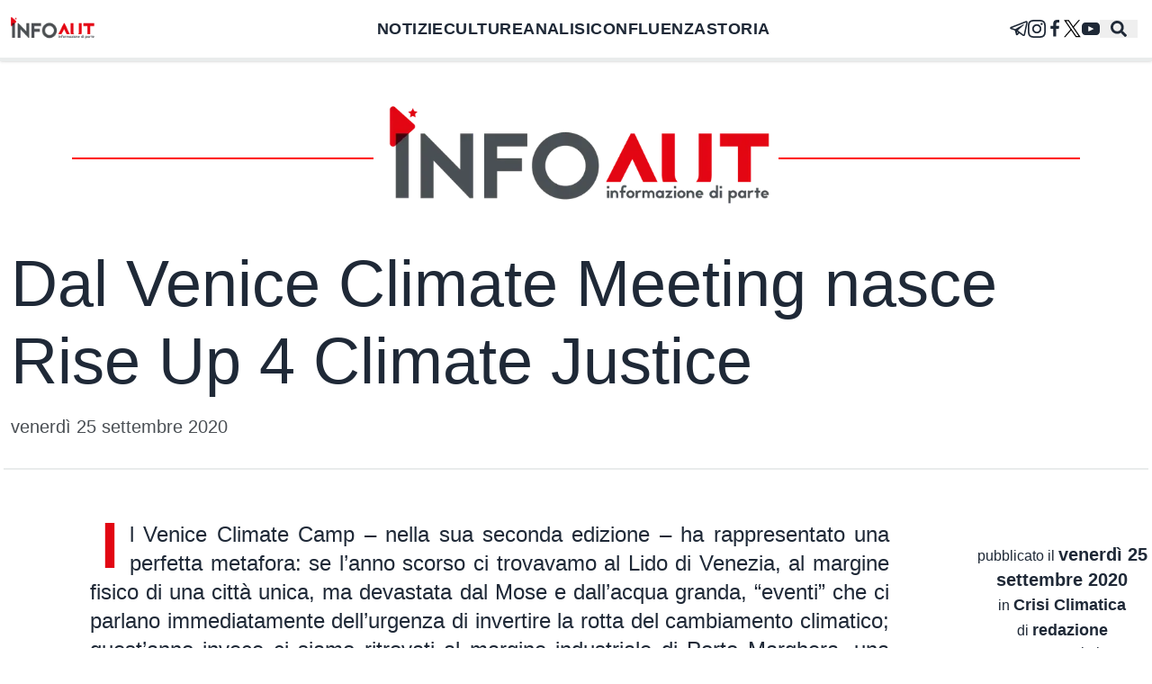

--- FILE ---
content_type: text/html; charset=utf-8
request_url: https://www.infoaut.org/crisi-climatica/dal-venice-climate-meeting-nasce-rise-up-4-climate-justice
body_size: 34618
content:
<!DOCTYPE html><html lang="it"><head><meta charSet="utf-8"/><meta name="viewport" content="width=device-width, initial-scale=1"/><link rel="stylesheet" href="/_next/static/css/a1e7583d97602efc.css" data-precedence="next"/><link rel="stylesheet" href="/_next/static/css/cb81d46863628871.css" data-precedence="next"/><link rel="preload" as="script" fetchPriority="low" href="/_next/static/chunks/webpack-27abfdd63d7ce5f2.js"/><script src="/_next/static/chunks/fd9d1056-d1a14fc101a369b8.js" async=""></script><script src="/_next/static/chunks/23-8430439826a337b5.js" async=""></script><script src="/_next/static/chunks/main-app-622eace1161bf2e3.js" async=""></script><script src="/_next/static/chunks/9081a741-ae995e0824d770ee.js" async=""></script><script src="/_next/static/chunks/231-9c6152d13b0b2c1e.js" async=""></script><script src="/_next/static/chunks/173-14b79a2cbde5c1b9.js" async=""></script><script src="/_next/static/chunks/634-5c20cca199ceb1c6.js" async=""></script><script src="/_next/static/chunks/app/layout-fda860cb7d9c5ccd.js" async=""></script><script src="/_next/static/chunks/app/%5Bcategory%5D/%5Bslug%5D/page-6055564491937ed8.js" async=""></script><title>Dal Venice Climate Meeting nasce Rise Up 4 Climate Justice</title><meta name="description" content="Il Venice Climate Camp – nella sua seconda edizione – ha rappresentato una perfetta metafora: se l’anno scorso ci trovavamo al Lido di Venezia, al margine fisico di una città unica, ma devastata dal Mose e dall’acqua granda, “eventi” che ci parlano immediatamente dell’urgenza di invertire la rotta del cambiamento climatico; quest’anno invece ci siamo […]
"/><meta name="publisher" content="Infoaut"/><link rel="archives" href="https://archivio.infoaut.org"/><link rel="alternate" type="application/rss+xml" href="https://infoaut.org/feed.xml"/><meta property="og:title" content="Dal Venice Climate Meeting nasce Rise Up 4 Climate Justice"/><meta property="og:description" content="Il Venice Climate Camp – nella sua seconda edizione – ha rappresentato una perfetta metafora: se l’anno scorso ci trovavamo al Lido di Venezia, al margine fisico di una città unica, ma devastata dal Mose e dall’acqua granda, “eventi” che ci parlano immediatamente dell’urgenza di invertire la rotta del cambiamento climatico; quest’anno invece ci siamo […]
"/><meta property="og:url" content="https://infoaut.org/crisi-climatica/dal-venice-climate-meeting-nasce-rise-up-4-climate-justice/"/><meta property="og:site_name" content="Infoaut"/><meta property="og:locale" content="it-IT"/><meta name="twitter:card" content="summary_large_image"/><meta name="twitter:creator" content="Infoaut"/><meta name="twitter:creator:id" content="infoaut"/><meta name="twitter:title" content="Dal Venice Climate Meeting nasce Rise Up 4 Climate Justice"/><meta name="twitter:description" content="Il Venice Climate Camp – nella sua seconda edizione – ha rappresentato una perfetta metafora: se l’anno scorso ci trovavamo al Lido di Venezia, al margine fisico di una città unica, ma devastata dal Mose e dall’acqua granda, “eventi” che ci parlano immediatamente dell’urgenza di invertire la rotta del cambiamento climatico; quest’anno invece ci siamo […]
"/><link rel="icon" href="/icon.ico?930e3b904ac098e4" type="image/x-icon" sizes="150x150"/><script src="/_next/static/chunks/polyfills-78c92fac7aa8fdd8.js" noModule=""></script></head><body><nav class="z-40 bg-white w-screen fixed shadow flex flex-col justify-center"><div class="navbar"><div class="hidden lg:flex lg:navbar-start 2xl:pl-72"><a href="/"><img alt="Back to homepage" loading="lazy" width="99" height="33" decoding="async" data-nimg="1" style="color:transparent" srcSet="/_next/image?url=%2Fimg%2Fheader.png&amp;w=128&amp;q=75 1x, /_next/image?url=%2Fimg%2Fheader.png&amp;w=256&amp;q=75 2x" src="/_next/image?url=%2Fimg%2Fheader.png&amp;w=256&amp;q=75"/></a></div><ul class="hidden lg:flex navbar-center menu menu-horizontal tracking-wide text-lg font-bold"><li><a href="/notizie">NOTIZIE</a></li><li><a href="/culture">CULTURE</a></li><li><a href="/analisi">ANALISI</a></li><li><a href="/confluenza">CONFLUENZA</a></li><li><a href="/storiadiclasse">STORIA</a></li></ul><div class="dropdown navbar-start basis-1/2 lg:hidden"><label tabindex="0" class="btn"><svg xmlns="http://www.w3.org/2000/svg" class="h-5 w-5" fill="none" viewBox="0 0 24 24" stroke="currentColor"><path stroke-linecap="round" stroke-linejoin="round" stroke-width="2" d="M4 6h16M4 12h16M4 18h7"></path></svg></label><ul tabindex="0" class="menu menu-compact dropdown-content mt-3 p-2 shadow bg-base-100 rounded-box w-52"><li><a href="/notizie">NOTIZIE</a></li><li><a href="/culture">CULTURE</a></li><li><a href="/analisi">ANALISI</a></li><li><a href="/confluenza">CONFLUENZA</a></li><li><a href="/storiadiclasse">STORIA</a></li></ul></div><div class="lg:hidden lg:navbar-start 2xl:pl-72"><a href="/"><img alt="Back to homepage" loading="lazy" width="180" height="60" decoding="async" data-nimg="1" style="color:transparent" srcSet="/_next/image?url=%2Fimg%2Fheader.png&amp;w=256&amp;q=75 1x, /_next/image?url=%2Fimg%2Fheader.png&amp;w=384&amp;q=75 2x" src="/_next/image?url=%2Fimg%2Fheader.png&amp;w=384&amp;q=75"/></a></div><ul class="navbar-end basis-1/2 2xl:pr-72 menu menu-horizontal menu-compact"><li class="hidden md:block"><a href="https://t.me/infoaut_org" aria-label="telegram" target="_blank" rel="noopener noreferrer"><svg xmlns="http://www.w3.org/2000/svg" width="20" fill="currentColor" height="20" viewBox="0 0 24 24"><path d="M22.05 1.577c-.393-.016-.784.08-1.117.235-.484.186-4.92 1.902-9.41 3.64-2.26.873-4.518 1.746-6.256 2.415-1.737.67-3.045 1.168-3.114 1.192-.46.16-1.082.362-1.61.984-.133.155-.267.354-.335.628s-.038.622.095.895c.265.547.714.773 1.244.976 1.76.564 3.58 1.102 5.087 1.608.556 1.96 1.09 3.927 1.618 5.89.174.394.553.54.944.544l-.002.02s.307.03.606-.042c.3-.07.677-.244 1.02-.565.377-.354 1.4-1.36 1.98-1.928l4.37 3.226.035.02s.484.34 1.192.388c.354.024.82-.044 1.22-.337.403-.294.67-.767.795-1.307.374-1.63 2.853-13.427 3.276-15.38l-.012.046c.296-1.1.187-2.108-.496-2.705-.342-.297-.736-.427-1.13-.444zm-.118 1.874c.027.025.025.025.002.027-.007-.002.08.118-.09.755l-.007.024-.005.022c-.432 1.997-2.936 13.9-3.27 15.356-.046.196-.065.182-.054.17-.1-.015-.285-.094-.3-.1l-7.48-5.525c2.562-2.467 5.182-4.7 7.827-7.08.468-.235.39-.96-.17-.972-.594.14-1.095.567-1.64.84-3.132 1.858-6.332 3.492-9.43 5.406-1.59-.553-3.177-1.012-4.643-1.467 1.272-.51 2.283-.886 3.278-1.27 1.738-.67 3.996-1.54 6.256-2.415 4.522-1.748 9.07-3.51 9.465-3.662l.032-.013.03-.013c.11-.05.173-.055.202-.057 0 0-.01-.033-.002-.026zM10.02 16.016l1.234.912c-.532.52-1.035 1.01-1.398 1.36z"></path></svg></a></li><li class="hidden md:block"><a href="https://www.instagram.com/infoaut/" aria-label="instagram" target="_blank" rel="noopener noreferrer"><svg xmlns="http://www.w3.org/2000/svg" width="20" fill="currentColor" height="20" viewBox="0 0 24 24"><path d="M12 2.163c3.204 0 3.584.012 4.85.07 3.252.148 4.771 1.691 4.919 4.919.058 1.265.069 1.645.069 4.849 0 3.205-.012 3.584-.069 4.849-.149 3.225-1.664 4.771-4.919 4.919-1.266.058-1.644.07-4.85.07-3.204 0-3.584-.012-4.849-.07-3.26-.149-4.771-1.699-4.919-4.92-.058-1.265-.07-1.644-.07-4.849 0-3.204.013-3.583.07-4.849.149-3.227 1.664-4.771 4.919-4.919 1.266-.057 1.645-.069 4.849-.069zm0-2.163c-3.259 0-3.667.014-4.947.072-4.358.2-6.78 2.618-6.98 6.98-.059 1.281-.073 1.689-.073 4.948 0 3.259.014 3.668.072 4.948.2 4.358 2.618 6.78 6.98 6.98 1.281.058 1.689.072 4.948.072 3.259 0 3.668-.014 4.948-.072 4.354-.2 6.782-2.618 6.979-6.98.059-1.28.073-1.689.073-4.948 0-3.259-.014-3.667-.072-4.947-.196-4.354-2.617-6.78-6.979-6.98-1.281-.059-1.69-.073-4.949-.073zm0 5.838c-3.403 0-6.162 2.759-6.162 6.162s2.759 6.163 6.162 6.163 6.162-2.759 6.162-6.163c0-3.403-2.759-6.162-6.162-6.162zm0 10.162c-2.209 0-4-1.79-4-4 0-2.209 1.791-4 4-4s4 1.791 4 4c0 2.21-1.791 4-4 4zm6.406-11.845c-.796 0-1.441.645-1.441 1.44s.645 1.44 1.441 1.44c.795 0 1.439-.645 1.439-1.44s-.644-1.44-1.439-1.44z"></path></svg></a></li><li class="hidden md:block"><a href="https://www.facebook.com/infoaut.org" aria-label="facebook" target="_blank" rel="noopener noreferrer"><svg width="20" height="20" fill="currentColor" viewBox="0 0 1792 1792" xmlns="http://www.w3.org/2000/svg"><path d="M1343 12v264h-157q-86 0-116 36t-30 108v189h293l-39 296h-254v759h-306v-759h-255v-296h255v-218q0-186 104-288.5t277-102.5q147 0 228 12z"></path></svg></a></li><li class="hidden md:block"><a href="https://twitter.com/Infoaut" aria-label="twitter" target="_blank" rel="noopener noreferrer"><svg xmlns="http://www.w3.org/2000/svg" width="20" height="20" version="1.1" viewBox="0 0 1700 1700"><g><g fill-opacity="1" fill-rule="nonzero" stroke="none"><path fill="#fff" d="M21213.2 6.8H0V21220h21213.2V6.8" transform="matrix(.13333 0 0 -.13333 0 2829.333)"></path><path fill="#000" stroke-width="0.133" d="M1181.208 1528.523l-421.36-612.2-60.005-87.146-488.94-710.387h210.32l395.412 574.507 60 87.146 514.893 748.08zm297.267-59.8L947.768 697.71l-60-87.2L508.132 58.977 476.668 13.27H10.176l113.77 165.32 504.766 733.413 60.003 87.107 405.573 589.28 31.467 45.653h466.493l-113.773-165.32"></path><path fill="#000" stroke-width="0.133" d="M699.843 829.177l60.005 87.146-71.133 82.787-545.776 634.933H8.353l620.359-722.04 71.13-82.826"></path><path fill="#000" stroke-width="0.133" d="M1536.088 13.27l-588.32 684.44-71.133 82.733-60-87.146 71.133-82.787 398.52-463.853L1401.501 13.27h134.587"></path></g><path fill="#000" d="M573.874 570.538H2258.795V2242.1130000000003H573.874z" opacity="0"></path><path fill="#000" d="M-1931.821 -1734.968H2672.518V2535.723H-1931.821z" opacity="0"></path></g></svg></a></li><li class="hidden md:block"><a href="https://www.youtube.com/user/InfoautVideo" aria-label="youtube" target="_blank" rel="noopener noreferrer"><svg width="20" height="20" fill="currentColor" viewBox="0 0 461.001 461.001" xmlns="http://www.w3.org/2000/svg"><path d="M365.257,67.393H95.744C42.866,67.393,0,110.259,0,163.137v134.728 c0,52.878,42.866,95.744,95.744,95.744h269.513c52.878,0,95.744-42.866,95.744-95.744V163.137 C461.001,110.259,418.135,67.393,365.257,67.393z M300.506,237.056l-126.06,60.123c-3.359,1.602-7.239-0.847-7.239-4.568V168.607 c0-3.774,3.982-6.22,7.348-4.514l126.06,63.881C304.363,229.873,304.298,235.248,300.506,237.056z"></path></svg></a></li><button><svg stroke="currentColor" fill="currentColor" stroke-width="0" viewBox="0 0 512 512" class="mx-3 text-lg" height="1em" width="1em" xmlns="http://www.w3.org/2000/svg"><path d="M505 442.7L405.3 343c-4.5-4.5-10.6-7-17-7H372c27.6-35.3 44-79.7 44-128C416 93.1 322.9 0 208 0S0 93.1 0 208s93.1 208 208 208c48.3 0 92.7-16.4 128-44v16.3c0 6.4 2.5 12.5 7 17l99.7 99.7c9.4 9.4 24.6 9.4 33.9 0l28.3-28.3c9.4-9.4 9.4-24.6.1-34zM208 336c-70.7 0-128-57.2-128-128 0-70.7 57.2-128 128-128 70.7 0 128 57.2 128 128 0 70.7-57.2 128-128 128z"></path></svg></button><dialog id="searchmodal" class="modal bg-white h-screen"><form class="modal-box w-11/12 max-w-screen-2xl p-0 lg:p-6" method="dialog"><div class="modal-action flex flex-col"><div class="mx-4 xl:mx-0"><button class="btn w-full mb-4">Chiudi</button><form class="w-full" noValidate="" role="search" action=""><input type="search" placeholder="Cerca" class="mt-0 leading-loose bg-white focus:outline-none w-full px-0.5 border-0 border-b-2 border-black focus:ring-0 focus:border-red text-2xl" value=""/></form><div class="flex flex-row w-full mt-10"><div class="hidden lg:block"><div class="flex flex-col basis-1/4"><div class="ais-ClearRefinements"><button class="ais-ClearRefinements-button ais-ClearRefinements-button--disabled" disabled="">Pulisci tutti i filtri</button></div><div class="ais-Panel"><div class="ais-Panel-header">Categorie</div><div class="ais-Panel-body"><div class="ais-RefinementList ais-RefinementList--noRefinement"></div></div></div></div></div><div class="ais-Hits"><ul class="ais-Hits-list"></ul></div></div></div></div></form></dialog></ul></div><div class="h-1 w-full bg-light inset-x-0 bottom-0"><div style="width:0%" class="h-1 bg-red"></div></div></nav><div data-theme="infoaut" class="pt-20"><div class="flex header-image md:mx-20"><span class="mx-auto md:px-20 py-5"><a class="pt-24" href="/"><img alt="InfoAut" loading="lazy" width="450" height="150" decoding="async" data-nimg="1" class="bg-white" style="color:transparent" srcSet="/_next/image?url=%2Fimg%2Fheader.png&amp;w=640&amp;q=75 1x, /_next/image?url=%2Fimg%2Fheader.png&amp;w=1080&amp;q=75 2x" src="/_next/image?url=%2Fimg%2Fheader.png&amp;w=1080&amp;q=75"/></a></span></div></div><div class="mx-1 2xl:mx-0"><article id="post-article" class="max-w-screen-xl mx-auto pb-10 sm:px-24 md:px-0"><div class="flex flex-col gap-4"><h1 class="leading-tight font-medium mx-2 text-4xl md:text-7xl lg:text-7xl">Dal Venice Climate Meeting nasce Rise Up 4 Climate Justice</h1><span class="text-grey text-xl mt-4 mx-auto md:mx-2"><time dateTime="2020-09-25T12:46:13">venerdì 25 settembre 2020</time></span></div><div class="w-full border-solid border-light border-b-2 py-4"></div><div class="flex flex-col lg:flex-row"><div class="w-full base-3/4 w-fit px-4 md:px-24 py-8 mx-auto"><div class="body_content__9qk6V"><p style="text-align:justify">Il Venice Climate Camp – nella sua seconda edizione – ha rappresentato una perfetta metafora: se l’anno scorso ci trovavamo al Lido di Venezia, al margine fisico di una città unica, ma devastata dal Mose e dall’acqua granda, “eventi” che ci parlano immediatamente dell’urgenza di invertire la rotta del cambiamento climatico; quest’anno invece ci siamo ritrovati al margine industriale di Porto Marghera, una realtà che ha pagato con un prezzo altissimo – anche in termine di vite umane – il cambiamento climatico e le politiche industriali nocive che si sono susseguite negli anni.</p>
<p style="text-align:justify">È popolando <strong>il margine di una città</strong> che lo si rende conflittuale, lo si fa uscire per dialogare con il resto d’Italia, l’Europa e il mondo. Al Meeting, che ha concluso questa edizione del Camp, è emerso tutto questo: confrontarsi, approfondire, organizzarsi collettivamente, proprio a partire dallo sguardo internazionale che guarda a prossime scadenze, come Ende Gelände – in Germania – proprio in questi giorni. Una proiezione che va oltre i confini, ma non solo; infatti nei diversi interventi sono emersi altri appuntamenti chiave, come lo sciopero globale per il clima del 9 ottobre di Fridays For Future, il 24 ottobre a Massa Carrara per il corteo nazionale contro le cave, e ancora verso la primavera, a maggio, quando a Roma si terrà il vertice Eni, momento cruciale di questo percorso che si sta aprendo.</p>
<p style="text-align:justify">Uno sguardo che vuole andare ancora più in profondità, se pensiamo agli <strong>effetti prodotti dal neocolonialismo</strong> in America Latina come in Africa. Con colonialismo intendiamo non soltanto le disuguaglianze di potere che pervadono ancora le interazioni sociali, culturali, economiche ed ambientali a livello globale, ma anche le attitudini mentali e relazionali di dominio e sfruttamento che formano il nostro rapporto con noi stessi, i nostri simili, e gli altri essere viventi: tutti concetti ampiamente espressi nei diversi interventi.</p>
<p style="text-align:justify">Malcolm Ferdinand – che ha mandato un video-contributo in uno dei panel di approfondimento – contrappone il termine “Negrocene” all’“Antropocene” per esprimere l’idea che l’uomo bianco abbia sfruttato l’ambiente, la terra e le sue risorse esattamente come ha ridotto in schiavitù i neri deportandoli dall’Africa, così come se guardiamo alla crisi climatica possiamo constatare con mano quanto si sia contribuito a ciò.</p>
<p style="text-align:justify">Ad oggi stiamo vivendo <strong>una convergenza catastrofica</strong> fra pandemia, crisi climatica e crisi economica. Siamo in una fase in cui i processi tradizionali di governance cedono terreno a nuove forme di dominio: violenza e sopraffazione. Il capitalismo infatti mette al centro la distruzione della vita come strumento per la sua riproduzione.</p>
<p style="text-align:justify">È dunque necessaria una <strong>prospettiva anticapitalista</strong> e, allo stesso tempo, sono necessari processi di soggettivazione politica.</p>
<p style="text-align:justify">Come la crisi può diventare un’opportunità per la lotta anticapitalistica? In questa crisi il sistema sta incontrando difficoltà nel portare a compimento la sua riproduzione e la sua ristrutturazione. Questa crisi si articola in modo forte nell’ambito riproduttivo, che ha sempre avuto un ruolo secondario nel sistema tradizionale capitalistico. I corpi, la cura, la riproduzione ecologica, l’educazione, il welfare sono gli ambiti più colpiti dall’attuale crisi, che potrebbe portare a una ristrutturazione senza precedenti del sistema capitalistico, nella quale i processi di accumulazione e i tentativi di estrazione di valore saranno sempre più violenti nei confronti della vita umana e non umana. Allo stesso tempo, quello che rischia di essere il più grosso movimento di accumulazione nella storia del capitalismo potrebbe accompagnarsi con forti momenti di conflitto sociale. Ed è questa la sfida che i movimenti sociali si trovano di fronte in  questa fase, in cui si manifestano una pluralità di contraddizioni e altrettanti spazi di ricomposizione sociale e politica.</p>
<p style="text-align:justify">Il Venice Climate Meeting ha parlato anche di <strong>salute</strong>, di cura, di come queste battaglie si inseriscono in questa fase storica e di come con coraggio si sia scelto di organizzare questo Camp mettendo in luce la contrapposizione del “distanziamento fisico ma nessun distanziamento sociale”.</p>
<p style="text-align:justify">Abbiamo inoltre parlato di <strong>formazione</strong>, di <strong>reddito</strong>, di salute: sono questioni che entrano a pieno diritto nell’agenda politica di un campeggio climatico. Ne fanno parte perché se l’unico orizzonte praticabile è quello del sovvertimento totale dello stato di cose, non è pensabile ragionare per compartimenti stagni, per settori indipendenti.  </p>
<p style="text-align:justify">Questa pandemia, e la paralisi globale che ha prodotto, sono la diretta conseguenza di una struttura sociale fondata su profonde<strong> ingiustizie e disuguaglianze</strong>. Il Covid-19 ci ha parlato della fragilità di diritti che diamo per scontati: la socialità, il movimento, il desiderio. Ma il desiderio di cambiare lo stato di cose presenti non l’ha fermato: svariate ore di assemblea hanno dato vita a un piano condiviso, a un patto che apre un nuovo spazio politico di elaborazione ed azione radicale. Questo spazio pone al centro la questione ambientale raccogliendo gli spunti intersezionali che l’ecologia politica ci offre e guarda all’azione diretta verso obiettivi ben identificati e chiari a partire da subito!</p>
<p style="text-align:justify">Nel fare questo, la volontà è quella di creare le condizioni per uno spazio che sia il più possibile inclusivo, aperto e orizzontale, dove momenti assembleari e iniziative politiche si intreccino, dove pratiche di lotta e processi organizzativi camminino di pari passo.</p>
<p style="text-align:justify">A questo proposito è importante ragionare sulle forme di organizzazione e se l’organizzazione è un elemento politico, allora è necessario che sia diano assemblee territoriali capaci di coordinare e modellare questo spazio in costruzione.</p>
<p style="text-align:justify">La questione del clima non è qualcosa su cui si torna indietro. Il concetto di giustizia climatica dev’essere un <strong>vettore di trasformazione radicale e complessiva</strong>, in cui la ricomposizione delle contraddizioni del capitale e l’autonomia degli spazi di movimento che creiamo materializzino la contesa che lanciamo verso quelle forze pantagrueliche che stanno applicando nuove forme di dominio e sfruttamento. Le piazze giovanili hanno segnato un prima ed un dopo e quindi dobbiamo insistere su questo terreno. Viviamo in tempo reale questa fine del mondo. Motivo per cui da questo meeting la proposta è stata che di fronte all’innalzamento dei mari, anche noi scegliamo di alzarci e sollevarci, sotto lo slogan di <strong>Rise Up 4 Climate Justice</strong>.</p>
<p style="text-align:justify"><strong>MANIFESTO DI INTENTI</strong></p>
<p style="text-align:justify"><strong>1)</strong> Sappiamo che la crisi climatica è qui e ora e che per affrontarla servono misure radicali e immediate. Le azioni de* singol*, sebbene importanti, non bastano, servono movimenti in grado di rivoluzionare il sistema in cui viviamo.</p>
<p style="text-align:justify"><strong>2)</strong> Vogliamo che le multinazionali del fossile e il sistema finanziario che le appoggia cessino le loro devastanti attività e che paghino i danni causati al pianeta.</p>
<p style="text-align:justify"><strong>3)</strong> Sappiamo che non ci può essere giustizia climatica senza giustizia sociale e che una reale transizione ecologica deve passare dalla redistribuzione delle ricchezze e da un reddito universale.</p>
<p style="text-align:justify"><strong>4)</strong> Dobbiamo colpire i punti nevralgici del sistema estrattivista che ci opprime, attraverso mobilitazioni di massa e azioni dirette. Dobbiamo mettere in gioco i nostri corpi per bloccare, sabotare e distruggere l’apparato che i nemici della vita mettono in campo.</p>
<p style="text-align:justify"><strong>5)</strong> Crediamo che la lotta climatica debba essere transfemminista, antirazzista, antifascista, antiabilista e antispecista. L’intersezionalità si concretizza nella messa in atto di pratiche di cura e conflitto radicali e comuni.</p>
<p style="text-align:justify"><strong>6)</strong> Crediamo che vadano tutelate tutte le forme di vita senza distinzione alcuna, viviamo tutt* in profonda simbiosi all’interno dell’ecosistema mondo.</p>
<p style="text-align:justify"><strong>7)</strong> Sappiamo che il Covid-19 è parte integrante della crisi climatica, causato dalla distruzione degli ecosistemi e dalla predazione delle forme di vita. Dobbiamo opporci all’uso che il capitale sta facendo di questa pandemia come acceleratore dei processi di sfruttamento, controllo e devastazione.</p>
<p style="text-align:justify"><strong>8)</strong> Crediamo che l’accesso alla sanità e alle cure siano diritti inviolabili di ogni individuo senza distinzione alcuna e che non sia più accettabile dover scegliere a chi garantire le cure. All’idea di malattia come rottura del legame sociale vanno contrapposti il potenziamento e la territorializzazione della sanità pubblica, falcidiata da decenni di tagli, e le pratiche di cura comune.</p>
<p style="text-align:justify"><strong>9)</strong> Crediamo che le assemblee siano il momento di decisionalità di questo spazio politico e che debbano vivere assieme a momenti di azione diretta e mobilitazione. L’azione territoriale e l’orizzontalità devono essere punti fondanti del nostro agire, all’interno di una prospettiva europea e globale.</p>
<p style="text-align:justify"><strong>10)</strong> Sappiamo che la crisi climatica è il prodotto di un sistema irriformabile. Il cambiamento non può essere cercato nelle sue istituzioni, nelle liste elettorali, nei governi nazionali o internazionali. Il cambiamento è nelle lotte, nell’autonomia dei movimenti, nel rovesciamento del sistema e delle sue articolazioni. Il capitalismo va fermato ora, è tempo di rivoluzione.</p>
</div><p class="px-4 md:px-20 py-10 text-xl text-medium text-justify bg-lightred">Ti è piaciuto questo articolo? Infoaut è un network indipendente che si basa sul lavoro volontario e militante di molte persone. Puoi darci una mano diffondendo i nostri articoli, approfondimenti e reportage ad un pubblico il più vasto possibile e supportarci iscrivendoti al nostro canale<!-- --> <a class="font-semibold hover:text-red" href="https://t.me/infoaut_org" target="_blank" rel="noopener noreferrer">telegram</a>, o seguendo le nostre pagine social di<!-- --> <a class="font-semibold hover:text-red" href="https://www.facebook.com/infoaut.org" target="_blank" rel="noopener noreferrer">facebook</a>,<!-- --> <a class="font-semibold hover:text-red" href="https://www.instagram.com/infoaut/" target="_blank" rel="noopener noreferrer">instagram</a> <!-- -->e<!-- --> <a class="font-semibold hover:text-red" href="https://www.youtube.com/user/InfoautVideo" target="_blank" rel="noopener noreferrer">youtube</a>.</p></div><div class="flex-none lg:order-last lg:mt-20 basis-48"><div class="flex flex-col gap-3 text-center"><span>pubblicato il<!-- --> <span class="font-bold text-xl"> <time dateTime="2020-09-25T12:46:13">venerdì 25 settembre 2020</time> </span></span><span>in<!-- --> <a class="font-bold text-lg" href="/crisi-climatica">Crisi Climatica</a></span><span>di <span class="font-bold text-lg">redazione</span></span>Tag correlati:<p class="flex flex-col text-lg font-medium text-center gap-3"><span class="hover:text-red"><a href="/tag/rise-up-4-climate-justice">RISE UP 4 CLIMATE JUSTICE</a></span><span class="hover:text-red"><a href="/tag/venice-climate-camp">VENICE CLIMATE CAMP</a></span></p></div></div></div></article><section class="sm:px-24 md:px-0"><div class="container max-w-screen-xl mx-auto"><div class="my-10 w-full flex justify-center header-image"><h1 class="bg-white px-4 md:px-10 max-w-screen-xl text-3xl lg:text-4xl font-semibold py-2">Articoli correlati</h1></div><div class="grid gap-8 md:px-0 md:grid-cols-2"><div class="h-full lg:h-44 card card-compat lg:card-side rounded-none"><figure class="h-44 lg:h-full lg:basis-2/4"><a class="overflow-hidden w-full h-full relative" href="/crisi-climatica/messina-sud-e-giu"><img alt="Immagine di copertina per il post" loading="lazy" decoding="async" data-nimg="fill" class="object-cover" style="position:absolute;height:100%;width:100%;left:0;top:0;right:0;bottom:0;color:transparent;background-size:cover;background-position:50% 50%;background-repeat:no-repeat;background-image:url(&quot;data:image/svg+xml;charset=utf-8,%3Csvg xmlns=&#x27;http://www.w3.org/2000/svg&#x27; %3E%3Cfilter id=&#x27;b&#x27; color-interpolation-filters=&#x27;sRGB&#x27;%3E%3CfeGaussianBlur stdDeviation=&#x27;20&#x27;/%3E%3CfeColorMatrix values=&#x27;1 0 0 0 0 0 1 0 0 0 0 0 1 0 0 0 0 0 100 -1&#x27; result=&#x27;s&#x27;/%3E%3CfeFlood x=&#x27;0&#x27; y=&#x27;0&#x27; width=&#x27;100%25&#x27; height=&#x27;100%25&#x27;/%3E%3CfeComposite operator=&#x27;out&#x27; in=&#x27;s&#x27;/%3E%3CfeComposite in2=&#x27;SourceGraphic&#x27;/%3E%3CfeGaussianBlur stdDeviation=&#x27;20&#x27;/%3E%3C/filter%3E%3Cimage width=&#x27;100%25&#x27; height=&#x27;100%25&#x27; x=&#x27;0&#x27; y=&#x27;0&#x27; preserveAspectRatio=&#x27;none&#x27; style=&#x27;filter: url(%23b);&#x27; href=&#x27;[data-uri]&#x27;/%3E%3C/svg%3E&quot;)" sizes="(max-width: 768px) 100vw, 20vw" srcSet="/_next/image?url=https%3A%2F%2Finfoaut.org%2Fwp-content%2Fuploads%2F2026%2F01%2F616088355_1210173261218242_6001378852926940885_n.jpg&amp;w=128&amp;q=75 128w, /_next/image?url=https%3A%2F%2Finfoaut.org%2Fwp-content%2Fuploads%2F2026%2F01%2F616088355_1210173261218242_6001378852926940885_n.jpg&amp;w=256&amp;q=75 256w, /_next/image?url=https%3A%2F%2Finfoaut.org%2Fwp-content%2Fuploads%2F2026%2F01%2F616088355_1210173261218242_6001378852926940885_n.jpg&amp;w=384&amp;q=75 384w, /_next/image?url=https%3A%2F%2Finfoaut.org%2Fwp-content%2Fuploads%2F2026%2F01%2F616088355_1210173261218242_6001378852926940885_n.jpg&amp;w=640&amp;q=75 640w, /_next/image?url=https%3A%2F%2Finfoaut.org%2Fwp-content%2Fuploads%2F2026%2F01%2F616088355_1210173261218242_6001378852926940885_n.jpg&amp;w=750&amp;q=75 750w, /_next/image?url=https%3A%2F%2Finfoaut.org%2Fwp-content%2Fuploads%2F2026%2F01%2F616088355_1210173261218242_6001378852926940885_n.jpg&amp;w=828&amp;q=75 828w, /_next/image?url=https%3A%2F%2Finfoaut.org%2Fwp-content%2Fuploads%2F2026%2F01%2F616088355_1210173261218242_6001378852926940885_n.jpg&amp;w=1080&amp;q=75 1080w, /_next/image?url=https%3A%2F%2Finfoaut.org%2Fwp-content%2Fuploads%2F2026%2F01%2F616088355_1210173261218242_6001378852926940885_n.jpg&amp;w=1200&amp;q=75 1200w, /_next/image?url=https%3A%2F%2Finfoaut.org%2Fwp-content%2Fuploads%2F2026%2F01%2F616088355_1210173261218242_6001378852926940885_n.jpg&amp;w=1920&amp;q=75 1920w, /_next/image?url=https%3A%2F%2Finfoaut.org%2Fwp-content%2Fuploads%2F2026%2F01%2F616088355_1210173261218242_6001378852926940885_n.jpg&amp;w=2048&amp;q=75 2048w, /_next/image?url=https%3A%2F%2Finfoaut.org%2Fwp-content%2Fuploads%2F2026%2F01%2F616088355_1210173261218242_6001378852926940885_n.jpg&amp;w=3840&amp;q=75 3840w" src="/_next/image?url=https%3A%2F%2Finfoaut.org%2Fwp-content%2Fuploads%2F2026%2F01%2F616088355_1210173261218242_6001378852926940885_n.jpg&amp;w=3840&amp;q=75"/></a></figure><div class="p-2 md:p-0 md:pl-8 card-body md:basis-3/4"><a href="crisi-climatica" class="w-full uppercase hover:text-red font-medium border-l-8 pl-2 border-red">Crisi Climatica</a><a href="/crisi-climatica/messina-sud-e-giu"><h2 class="card-title text-lg md:text-xl">Messina: SUD e GIÙ!</h2></a><div class="text-lg line-clamp-6 lg:line-clamp-3 text-justify"><p>È molto più efficace porsi le domande giuste che trovare risposte consolatorie.</p>
</div></div></div><div class="h-full lg:h-44 card card-compat lg:card-side rounded-none"><figure class="h-44 lg:h-full lg:basis-2/4"><a class="overflow-hidden w-full h-full relative" href="/crisi-climatica/il-governo-e-nemico-dei-territori-i-territori-resistono"><img alt="Immagine di copertina per il post" loading="lazy" decoding="async" data-nimg="fill" class="object-cover" style="position:absolute;height:100%;width:100%;left:0;top:0;right:0;bottom:0;color:transparent;background-size:cover;background-position:50% 50%;background-repeat:no-repeat;background-image:url(&quot;data:image/svg+xml;charset=utf-8,%3Csvg xmlns=&#x27;http://www.w3.org/2000/svg&#x27; %3E%3Cfilter id=&#x27;b&#x27; color-interpolation-filters=&#x27;sRGB&#x27;%3E%3CfeGaussianBlur stdDeviation=&#x27;20&#x27;/%3E%3CfeColorMatrix values=&#x27;1 0 0 0 0 0 1 0 0 0 0 0 1 0 0 0 0 0 100 -1&#x27; result=&#x27;s&#x27;/%3E%3CfeFlood x=&#x27;0&#x27; y=&#x27;0&#x27; width=&#x27;100%25&#x27; height=&#x27;100%25&#x27;/%3E%3CfeComposite operator=&#x27;out&#x27; in=&#x27;s&#x27;/%3E%3CfeComposite in2=&#x27;SourceGraphic&#x27;/%3E%3CfeGaussianBlur stdDeviation=&#x27;20&#x27;/%3E%3C/filter%3E%3Cimage width=&#x27;100%25&#x27; height=&#x27;100%25&#x27; x=&#x27;0&#x27; y=&#x27;0&#x27; preserveAspectRatio=&#x27;none&#x27; style=&#x27;filter: url(%23b);&#x27; href=&#x27;[data-uri]&#x27;/%3E%3C/svg%3E&quot;)" sizes="(max-width: 768px) 100vw, 20vw" srcSet="/_next/image?url=https%3A%2F%2Finfoaut.org%2Fwp-content%2Fuploads%2F2026%2F01%2Fno-tav-2.jpg&amp;w=128&amp;q=75 128w, /_next/image?url=https%3A%2F%2Finfoaut.org%2Fwp-content%2Fuploads%2F2026%2F01%2Fno-tav-2.jpg&amp;w=256&amp;q=75 256w, /_next/image?url=https%3A%2F%2Finfoaut.org%2Fwp-content%2Fuploads%2F2026%2F01%2Fno-tav-2.jpg&amp;w=384&amp;q=75 384w, /_next/image?url=https%3A%2F%2Finfoaut.org%2Fwp-content%2Fuploads%2F2026%2F01%2Fno-tav-2.jpg&amp;w=640&amp;q=75 640w, /_next/image?url=https%3A%2F%2Finfoaut.org%2Fwp-content%2Fuploads%2F2026%2F01%2Fno-tav-2.jpg&amp;w=750&amp;q=75 750w, /_next/image?url=https%3A%2F%2Finfoaut.org%2Fwp-content%2Fuploads%2F2026%2F01%2Fno-tav-2.jpg&amp;w=828&amp;q=75 828w, /_next/image?url=https%3A%2F%2Finfoaut.org%2Fwp-content%2Fuploads%2F2026%2F01%2Fno-tav-2.jpg&amp;w=1080&amp;q=75 1080w, /_next/image?url=https%3A%2F%2Finfoaut.org%2Fwp-content%2Fuploads%2F2026%2F01%2Fno-tav-2.jpg&amp;w=1200&amp;q=75 1200w, /_next/image?url=https%3A%2F%2Finfoaut.org%2Fwp-content%2Fuploads%2F2026%2F01%2Fno-tav-2.jpg&amp;w=1920&amp;q=75 1920w, /_next/image?url=https%3A%2F%2Finfoaut.org%2Fwp-content%2Fuploads%2F2026%2F01%2Fno-tav-2.jpg&amp;w=2048&amp;q=75 2048w, /_next/image?url=https%3A%2F%2Finfoaut.org%2Fwp-content%2Fuploads%2F2026%2F01%2Fno-tav-2.jpg&amp;w=3840&amp;q=75 3840w" src="/_next/image?url=https%3A%2F%2Finfoaut.org%2Fwp-content%2Fuploads%2F2026%2F01%2Fno-tav-2.jpg&amp;w=3840&amp;q=75"/></a></figure><div class="p-2 md:p-0 md:pl-8 card-body md:basis-3/4"><a href="crisi-climatica" class="w-full uppercase hover:text-red font-medium border-l-8 pl-2 border-red">Crisi Climatica</a><a href="/crisi-climatica/il-governo-e-nemico-dei-territori-i-territori-resistono"><h2 class="card-title text-lg md:text-xl">Il governo è nemico dei territori, i territori resistono!</h2></a><div class="text-lg line-clamp-6 lg:line-clamp-3 text-justify"><p>Per una partecipazione di Valle all’assemblea del 17 gennaio a Torino – ore 15 al Campus Luigi Einaudi </p>
</div></div></div><div class="h-full lg:h-44 card card-compat lg:card-side rounded-none"><figure class="h-44 lg:h-full lg:basis-2/4"><a class="overflow-hidden w-full h-full relative" href="/crisi-climatica/sorveglianza-specialegiorgio-rossetto-condannato-a-5-mesi-e-6-giorni-di-reclusione"><img alt="Immagine di copertina per il post" loading="lazy" decoding="async" data-nimg="fill" class="object-cover" style="position:absolute;height:100%;width:100%;left:0;top:0;right:0;bottom:0;color:transparent;background-size:cover;background-position:50% 50%;background-repeat:no-repeat;background-image:url(&quot;data:image/svg+xml;charset=utf-8,%3Csvg xmlns=&#x27;http://www.w3.org/2000/svg&#x27; %3E%3Cfilter id=&#x27;b&#x27; color-interpolation-filters=&#x27;sRGB&#x27;%3E%3CfeGaussianBlur stdDeviation=&#x27;20&#x27;/%3E%3CfeColorMatrix values=&#x27;1 0 0 0 0 0 1 0 0 0 0 0 1 0 0 0 0 0 100 -1&#x27; result=&#x27;s&#x27;/%3E%3CfeFlood x=&#x27;0&#x27; y=&#x27;0&#x27; width=&#x27;100%25&#x27; height=&#x27;100%25&#x27;/%3E%3CfeComposite operator=&#x27;out&#x27; in=&#x27;s&#x27;/%3E%3CfeComposite in2=&#x27;SourceGraphic&#x27;/%3E%3CfeGaussianBlur stdDeviation=&#x27;20&#x27;/%3E%3C/filter%3E%3Cimage width=&#x27;100%25&#x27; height=&#x27;100%25&#x27; x=&#x27;0&#x27; y=&#x27;0&#x27; preserveAspectRatio=&#x27;none&#x27; style=&#x27;filter: url(%23b);&#x27; href=&#x27;[data-uri]&#x27;/%3E%3C/svg%3E&quot;)" sizes="(max-width: 768px) 100vw, 20vw" srcSet="/_next/image?url=https%3A%2F%2Finfoaut.org%2Fwp-content%2Fuploads%2F2026%2F01%2Fsignal-2026-01-15-084343_002.jpeg&amp;w=128&amp;q=75 128w, /_next/image?url=https%3A%2F%2Finfoaut.org%2Fwp-content%2Fuploads%2F2026%2F01%2Fsignal-2026-01-15-084343_002.jpeg&amp;w=256&amp;q=75 256w, /_next/image?url=https%3A%2F%2Finfoaut.org%2Fwp-content%2Fuploads%2F2026%2F01%2Fsignal-2026-01-15-084343_002.jpeg&amp;w=384&amp;q=75 384w, /_next/image?url=https%3A%2F%2Finfoaut.org%2Fwp-content%2Fuploads%2F2026%2F01%2Fsignal-2026-01-15-084343_002.jpeg&amp;w=640&amp;q=75 640w, /_next/image?url=https%3A%2F%2Finfoaut.org%2Fwp-content%2Fuploads%2F2026%2F01%2Fsignal-2026-01-15-084343_002.jpeg&amp;w=750&amp;q=75 750w, /_next/image?url=https%3A%2F%2Finfoaut.org%2Fwp-content%2Fuploads%2F2026%2F01%2Fsignal-2026-01-15-084343_002.jpeg&amp;w=828&amp;q=75 828w, /_next/image?url=https%3A%2F%2Finfoaut.org%2Fwp-content%2Fuploads%2F2026%2F01%2Fsignal-2026-01-15-084343_002.jpeg&amp;w=1080&amp;q=75 1080w, /_next/image?url=https%3A%2F%2Finfoaut.org%2Fwp-content%2Fuploads%2F2026%2F01%2Fsignal-2026-01-15-084343_002.jpeg&amp;w=1200&amp;q=75 1200w, /_next/image?url=https%3A%2F%2Finfoaut.org%2Fwp-content%2Fuploads%2F2026%2F01%2Fsignal-2026-01-15-084343_002.jpeg&amp;w=1920&amp;q=75 1920w, /_next/image?url=https%3A%2F%2Finfoaut.org%2Fwp-content%2Fuploads%2F2026%2F01%2Fsignal-2026-01-15-084343_002.jpeg&amp;w=2048&amp;q=75 2048w, /_next/image?url=https%3A%2F%2Finfoaut.org%2Fwp-content%2Fuploads%2F2026%2F01%2Fsignal-2026-01-15-084343_002.jpeg&amp;w=3840&amp;q=75 3840w" src="/_next/image?url=https%3A%2F%2Finfoaut.org%2Fwp-content%2Fuploads%2F2026%2F01%2Fsignal-2026-01-15-084343_002.jpeg&amp;w=3840&amp;q=75"/></a></figure><div class="p-2 md:p-0 md:pl-8 card-body md:basis-3/4"><a href="crisi-climatica" class="w-full uppercase hover:text-red font-medium border-l-8 pl-2 border-red">Crisi Climatica</a><a href="/crisi-climatica/sorveglianza-specialegiorgio-rossetto-condannato-a-5-mesi-e-6-giorni-di-reclusione"><h2 class="card-title text-lg md:text-xl">Sorveglianza speciale:Giorgio Rossetto condannato a 5 mesi e 6 giorni di reclusione</h2></a><div class="text-lg line-clamp-6 lg:line-clamp-3 text-justify"><p>Pubblichiamo di seguito il contributo di Nicoletta Dosio sull’udienza tenutasi questo lunedì nei confronti di Giorgio Rossetto presso il tribunale di Imperia.</p>
</div></div></div><div class="h-full lg:h-44 card card-compat lg:card-side rounded-none"><figure class="h-44 lg:h-full lg:basis-2/4"><a class="overflow-hidden w-full h-full relative" href="/crisi-climatica/via-libera-allaccordo-di-libero-scambio-ue-mercosur-proteste-degli-agricoltori-anche-in-italia"><img alt="Immagine di copertina per il post" loading="lazy" decoding="async" data-nimg="fill" class="object-cover" style="position:absolute;height:100%;width:100%;left:0;top:0;right:0;bottom:0;color:transparent;background-size:cover;background-position:50% 50%;background-repeat:no-repeat;background-image:url(&quot;data:image/svg+xml;charset=utf-8,%3Csvg xmlns=&#x27;http://www.w3.org/2000/svg&#x27; %3E%3Cfilter id=&#x27;b&#x27; color-interpolation-filters=&#x27;sRGB&#x27;%3E%3CfeGaussianBlur stdDeviation=&#x27;20&#x27;/%3E%3CfeColorMatrix values=&#x27;1 0 0 0 0 0 1 0 0 0 0 0 1 0 0 0 0 0 100 -1&#x27; result=&#x27;s&#x27;/%3E%3CfeFlood x=&#x27;0&#x27; y=&#x27;0&#x27; width=&#x27;100%25&#x27; height=&#x27;100%25&#x27;/%3E%3CfeComposite operator=&#x27;out&#x27; in=&#x27;s&#x27;/%3E%3CfeComposite in2=&#x27;SourceGraphic&#x27;/%3E%3CfeGaussianBlur stdDeviation=&#x27;20&#x27;/%3E%3C/filter%3E%3Cimage width=&#x27;100%25&#x27; height=&#x27;100%25&#x27; x=&#x27;0&#x27; y=&#x27;0&#x27; preserveAspectRatio=&#x27;none&#x27; style=&#x27;filter: url(%23b);&#x27; href=&#x27;[data-uri]&#x27;/%3E%3C/svg%3E&quot;)" sizes="(max-width: 768px) 100vw, 20vw" srcSet="/_next/image?url=https%3A%2F%2Finfoaut.org%2Fwp-content%2Fuploads%2F2026%2F01%2Fpirellonelatte.jpg&amp;w=128&amp;q=75 128w, /_next/image?url=https%3A%2F%2Finfoaut.org%2Fwp-content%2Fuploads%2F2026%2F01%2Fpirellonelatte.jpg&amp;w=256&amp;q=75 256w, /_next/image?url=https%3A%2F%2Finfoaut.org%2Fwp-content%2Fuploads%2F2026%2F01%2Fpirellonelatte.jpg&amp;w=384&amp;q=75 384w, /_next/image?url=https%3A%2F%2Finfoaut.org%2Fwp-content%2Fuploads%2F2026%2F01%2Fpirellonelatte.jpg&amp;w=640&amp;q=75 640w, /_next/image?url=https%3A%2F%2Finfoaut.org%2Fwp-content%2Fuploads%2F2026%2F01%2Fpirellonelatte.jpg&amp;w=750&amp;q=75 750w, /_next/image?url=https%3A%2F%2Finfoaut.org%2Fwp-content%2Fuploads%2F2026%2F01%2Fpirellonelatte.jpg&amp;w=828&amp;q=75 828w, /_next/image?url=https%3A%2F%2Finfoaut.org%2Fwp-content%2Fuploads%2F2026%2F01%2Fpirellonelatte.jpg&amp;w=1080&amp;q=75 1080w, /_next/image?url=https%3A%2F%2Finfoaut.org%2Fwp-content%2Fuploads%2F2026%2F01%2Fpirellonelatte.jpg&amp;w=1200&amp;q=75 1200w, /_next/image?url=https%3A%2F%2Finfoaut.org%2Fwp-content%2Fuploads%2F2026%2F01%2Fpirellonelatte.jpg&amp;w=1920&amp;q=75 1920w, /_next/image?url=https%3A%2F%2Finfoaut.org%2Fwp-content%2Fuploads%2F2026%2F01%2Fpirellonelatte.jpg&amp;w=2048&amp;q=75 2048w, /_next/image?url=https%3A%2F%2Finfoaut.org%2Fwp-content%2Fuploads%2F2026%2F01%2Fpirellonelatte.jpg&amp;w=3840&amp;q=75 3840w" src="/_next/image?url=https%3A%2F%2Finfoaut.org%2Fwp-content%2Fuploads%2F2026%2F01%2Fpirellonelatte.jpg&amp;w=3840&amp;q=75"/></a></figure><div class="p-2 md:p-0 md:pl-8 card-body md:basis-3/4"><a href="crisi-climatica" class="w-full uppercase hover:text-red font-medium border-l-8 pl-2 border-red">Crisi Climatica</a><a href="/crisi-climatica/via-libera-allaccordo-di-libero-scambio-ue-mercosur-proteste-degli-agricoltori-anche-in-italia"><h2 class="card-title text-lg md:text-xl">Via libera all’accordo di libero scambio UE-Mercosur. Proteste degli agricoltori, anche in Italia</h2></a><div class="text-lg line-clamp-6 lg:line-clamp-3 text-justify"><p>09 gennaio 2026. Milano. Dal serbatoio fuoriescono litri di latte. Siamo davanti al Pirellone, sede del consiglio regionale della Lombardia. </p>
</div></div></div><div class="h-full lg:h-44 card card-compat lg:card-side rounded-none"><figure class="h-44 lg:h-full lg:basis-2/4"><a class="overflow-hidden w-full h-full relative" href="/crisi-climatica/come-i-fondi-di-investimento-verdi-finanziano-le-armi"><img alt="Immagine di copertina per il post" loading="lazy" decoding="async" data-nimg="fill" class="object-cover" style="position:absolute;height:100%;width:100%;left:0;top:0;right:0;bottom:0;color:transparent;background-size:cover;background-position:50% 50%;background-repeat:no-repeat;background-image:url(&quot;data:image/svg+xml;charset=utf-8,%3Csvg xmlns=&#x27;http://www.w3.org/2000/svg&#x27; %3E%3Cfilter id=&#x27;b&#x27; color-interpolation-filters=&#x27;sRGB&#x27;%3E%3CfeGaussianBlur stdDeviation=&#x27;20&#x27;/%3E%3CfeColorMatrix values=&#x27;1 0 0 0 0 0 1 0 0 0 0 0 1 0 0 0 0 0 100 -1&#x27; result=&#x27;s&#x27;/%3E%3CfeFlood x=&#x27;0&#x27; y=&#x27;0&#x27; width=&#x27;100%25&#x27; height=&#x27;100%25&#x27;/%3E%3CfeComposite operator=&#x27;out&#x27; in=&#x27;s&#x27;/%3E%3CfeComposite in2=&#x27;SourceGraphic&#x27;/%3E%3CfeGaussianBlur stdDeviation=&#x27;20&#x27;/%3E%3C/filter%3E%3Cimage width=&#x27;100%25&#x27; height=&#x27;100%25&#x27; x=&#x27;0&#x27; y=&#x27;0&#x27; preserveAspectRatio=&#x27;none&#x27; style=&#x27;filter: url(%23b);&#x27; href=&#x27;[data-uri]&#x27;/%3E%3C/svg%3E&quot;)" sizes="(max-width: 768px) 100vw, 20vw" srcSet="/_next/image?url=https%3A%2F%2Finfoaut.org%2Fwp-content%2Fuploads%2F2025%2F12%2FReArm_Europe07.jpg&amp;w=128&amp;q=75 128w, /_next/image?url=https%3A%2F%2Finfoaut.org%2Fwp-content%2Fuploads%2F2025%2F12%2FReArm_Europe07.jpg&amp;w=256&amp;q=75 256w, /_next/image?url=https%3A%2F%2Finfoaut.org%2Fwp-content%2Fuploads%2F2025%2F12%2FReArm_Europe07.jpg&amp;w=384&amp;q=75 384w, /_next/image?url=https%3A%2F%2Finfoaut.org%2Fwp-content%2Fuploads%2F2025%2F12%2FReArm_Europe07.jpg&amp;w=640&amp;q=75 640w, /_next/image?url=https%3A%2F%2Finfoaut.org%2Fwp-content%2Fuploads%2F2025%2F12%2FReArm_Europe07.jpg&amp;w=750&amp;q=75 750w, /_next/image?url=https%3A%2F%2Finfoaut.org%2Fwp-content%2Fuploads%2F2025%2F12%2FReArm_Europe07.jpg&amp;w=828&amp;q=75 828w, /_next/image?url=https%3A%2F%2Finfoaut.org%2Fwp-content%2Fuploads%2F2025%2F12%2FReArm_Europe07.jpg&amp;w=1080&amp;q=75 1080w, /_next/image?url=https%3A%2F%2Finfoaut.org%2Fwp-content%2Fuploads%2F2025%2F12%2FReArm_Europe07.jpg&amp;w=1200&amp;q=75 1200w, /_next/image?url=https%3A%2F%2Finfoaut.org%2Fwp-content%2Fuploads%2F2025%2F12%2FReArm_Europe07.jpg&amp;w=1920&amp;q=75 1920w, /_next/image?url=https%3A%2F%2Finfoaut.org%2Fwp-content%2Fuploads%2F2025%2F12%2FReArm_Europe07.jpg&amp;w=2048&amp;q=75 2048w, /_next/image?url=https%3A%2F%2Finfoaut.org%2Fwp-content%2Fuploads%2F2025%2F12%2FReArm_Europe07.jpg&amp;w=3840&amp;q=75 3840w" src="/_next/image?url=https%3A%2F%2Finfoaut.org%2Fwp-content%2Fuploads%2F2025%2F12%2FReArm_Europe07.jpg&amp;w=3840&amp;q=75"/></a></figure><div class="p-2 md:p-0 md:pl-8 card-body md:basis-3/4"><a href="crisi-climatica" class="w-full uppercase hover:text-red font-medium border-l-8 pl-2 border-red">Crisi Climatica</a><a href="/crisi-climatica/come-i-fondi-di-investimento-verdi-finanziano-le-armi"><h2 class="card-title text-lg md:text-xl">Come i fondi di investimento “verdi” finanziano le armi</h2></a><div class="text-lg line-clamp-6 lg:line-clamp-3 text-justify"><p>Gli investimenti Esg nelle aziende della difesa hanno subìto un’impennata negli ultimi anni fino a raggiungere i 50 miliardi di euro, sull’onda delle pressioni congiunte dell’industria bellica e della Commissione europea.</p>
</div></div></div><div class="h-full lg:h-44 card card-compat lg:card-side rounded-none"><figure class="h-44 lg:h-full lg:basis-2/4"><a class="overflow-hidden w-full h-full relative" href="/crisi-climatica/allevatori-ed-agricoltori-di-nuovo-in-protesta-in-belgio-e-francia"><img alt="Immagine di copertina per il post" loading="lazy" decoding="async" data-nimg="fill" class="object-cover" style="position:absolute;height:100%;width:100%;left:0;top:0;right:0;bottom:0;color:transparent;background-size:cover;background-position:50% 50%;background-repeat:no-repeat;background-image:url(&quot;data:image/svg+xml;charset=utf-8,%3Csvg xmlns=&#x27;http://www.w3.org/2000/svg&#x27; %3E%3Cfilter id=&#x27;b&#x27; color-interpolation-filters=&#x27;sRGB&#x27;%3E%3CfeGaussianBlur stdDeviation=&#x27;20&#x27;/%3E%3CfeColorMatrix values=&#x27;1 0 0 0 0 0 1 0 0 0 0 0 1 0 0 0 0 0 100 -1&#x27; result=&#x27;s&#x27;/%3E%3CfeFlood x=&#x27;0&#x27; y=&#x27;0&#x27; width=&#x27;100%25&#x27; height=&#x27;100%25&#x27;/%3E%3CfeComposite operator=&#x27;out&#x27; in=&#x27;s&#x27;/%3E%3CfeComposite in2=&#x27;SourceGraphic&#x27;/%3E%3CfeGaussianBlur stdDeviation=&#x27;20&#x27;/%3E%3C/filter%3E%3Cimage width=&#x27;100%25&#x27; height=&#x27;100%25&#x27; x=&#x27;0&#x27; y=&#x27;0&#x27; preserveAspectRatio=&#x27;none&#x27; style=&#x27;filter: url(%23b);&#x27; href=&#x27;[data-uri]&#x27;/%3E%3C/svg%3E&quot;)" sizes="(max-width: 768px) 100vw, 20vw" srcSet="/_next/image?url=https%3A%2F%2Finfoaut.org%2Fwp-content%2Fuploads%2F2025%2F12%2F808x539_cmsv2_9698d4ef-ca68-5738-932f-651d7d47e89f-8266660.webp&amp;w=128&amp;q=75 128w, /_next/image?url=https%3A%2F%2Finfoaut.org%2Fwp-content%2Fuploads%2F2025%2F12%2F808x539_cmsv2_9698d4ef-ca68-5738-932f-651d7d47e89f-8266660.webp&amp;w=256&amp;q=75 256w, /_next/image?url=https%3A%2F%2Finfoaut.org%2Fwp-content%2Fuploads%2F2025%2F12%2F808x539_cmsv2_9698d4ef-ca68-5738-932f-651d7d47e89f-8266660.webp&amp;w=384&amp;q=75 384w, /_next/image?url=https%3A%2F%2Finfoaut.org%2Fwp-content%2Fuploads%2F2025%2F12%2F808x539_cmsv2_9698d4ef-ca68-5738-932f-651d7d47e89f-8266660.webp&amp;w=640&amp;q=75 640w, /_next/image?url=https%3A%2F%2Finfoaut.org%2Fwp-content%2Fuploads%2F2025%2F12%2F808x539_cmsv2_9698d4ef-ca68-5738-932f-651d7d47e89f-8266660.webp&amp;w=750&amp;q=75 750w, /_next/image?url=https%3A%2F%2Finfoaut.org%2Fwp-content%2Fuploads%2F2025%2F12%2F808x539_cmsv2_9698d4ef-ca68-5738-932f-651d7d47e89f-8266660.webp&amp;w=828&amp;q=75 828w, /_next/image?url=https%3A%2F%2Finfoaut.org%2Fwp-content%2Fuploads%2F2025%2F12%2F808x539_cmsv2_9698d4ef-ca68-5738-932f-651d7d47e89f-8266660.webp&amp;w=1080&amp;q=75 1080w, /_next/image?url=https%3A%2F%2Finfoaut.org%2Fwp-content%2Fuploads%2F2025%2F12%2F808x539_cmsv2_9698d4ef-ca68-5738-932f-651d7d47e89f-8266660.webp&amp;w=1200&amp;q=75 1200w, /_next/image?url=https%3A%2F%2Finfoaut.org%2Fwp-content%2Fuploads%2F2025%2F12%2F808x539_cmsv2_9698d4ef-ca68-5738-932f-651d7d47e89f-8266660.webp&amp;w=1920&amp;q=75 1920w, /_next/image?url=https%3A%2F%2Finfoaut.org%2Fwp-content%2Fuploads%2F2025%2F12%2F808x539_cmsv2_9698d4ef-ca68-5738-932f-651d7d47e89f-8266660.webp&amp;w=2048&amp;q=75 2048w, /_next/image?url=https%3A%2F%2Finfoaut.org%2Fwp-content%2Fuploads%2F2025%2F12%2F808x539_cmsv2_9698d4ef-ca68-5738-932f-651d7d47e89f-8266660.webp&amp;w=3840&amp;q=75 3840w" src="/_next/image?url=https%3A%2F%2Finfoaut.org%2Fwp-content%2Fuploads%2F2025%2F12%2F808x539_cmsv2_9698d4ef-ca68-5738-932f-651d7d47e89f-8266660.webp&amp;w=3840&amp;q=75"/></a></figure><div class="p-2 md:p-0 md:pl-8 card-body md:basis-3/4"><a href="crisi-climatica" class="w-full uppercase hover:text-red font-medium border-l-8 pl-2 border-red">Crisi Climatica</a><a href="/crisi-climatica/allevatori-ed-agricoltori-di-nuovo-in-protesta-in-belgio-e-francia"><h2 class="card-title text-lg md:text-xl">Allevatori ed agricoltori di nuovo in protesta in Belgio e Francia.</h2></a><div class="text-lg line-clamp-6 lg:line-clamp-3 text-justify"><p>Di seguito ripotiamo due articoli che analizzano le proteste degli agricoltori che in questi giorni sono tornate ad attraversare la Francia ed il Belgio.</p>
</div></div></div><div class="h-full lg:h-44 card card-compat lg:card-side rounded-none"><figure class="h-44 lg:h-full lg:basis-2/4"><a class="overflow-hidden w-full h-full relative" href="/crisi-climatica/linutilita-delle-mega-opere-per-i-popoli"><img alt="Immagine di copertina per il post" loading="lazy" decoding="async" data-nimg="fill" class="object-cover" style="position:absolute;height:100%;width:100%;left:0;top:0;right:0;bottom:0;color:transparent;background-size:cover;background-position:50% 50%;background-repeat:no-repeat;background-image:url(&quot;data:image/svg+xml;charset=utf-8,%3Csvg xmlns=&#x27;http://www.w3.org/2000/svg&#x27; %3E%3Cfilter id=&#x27;b&#x27; color-interpolation-filters=&#x27;sRGB&#x27;%3E%3CfeGaussianBlur stdDeviation=&#x27;20&#x27;/%3E%3CfeColorMatrix values=&#x27;1 0 0 0 0 0 1 0 0 0 0 0 1 0 0 0 0 0 100 -1&#x27; result=&#x27;s&#x27;/%3E%3CfeFlood x=&#x27;0&#x27; y=&#x27;0&#x27; width=&#x27;100%25&#x27; height=&#x27;100%25&#x27;/%3E%3CfeComposite operator=&#x27;out&#x27; in=&#x27;s&#x27;/%3E%3CfeComposite in2=&#x27;SourceGraphic&#x27;/%3E%3CfeGaussianBlur stdDeviation=&#x27;20&#x27;/%3E%3C/filter%3E%3Cimage width=&#x27;100%25&#x27; height=&#x27;100%25&#x27; x=&#x27;0&#x27; y=&#x27;0&#x27; preserveAspectRatio=&#x27;none&#x27; style=&#x27;filter: url(%23b);&#x27; href=&#x27;[data-uri]&#x27;/%3E%3C/svg%3E&quot;)" sizes="(max-width: 768px) 100vw, 20vw" srcSet="/_next/image?url=https%3A%2F%2Finfoaut.org%2Fwp-content%2Fuploads%2F2025%2F12%2Fdivulgacao_prefeitura_rio.webp&amp;w=128&amp;q=75 128w, /_next/image?url=https%3A%2F%2Finfoaut.org%2Fwp-content%2Fuploads%2F2025%2F12%2Fdivulgacao_prefeitura_rio.webp&amp;w=256&amp;q=75 256w, /_next/image?url=https%3A%2F%2Finfoaut.org%2Fwp-content%2Fuploads%2F2025%2F12%2Fdivulgacao_prefeitura_rio.webp&amp;w=384&amp;q=75 384w, /_next/image?url=https%3A%2F%2Finfoaut.org%2Fwp-content%2Fuploads%2F2025%2F12%2Fdivulgacao_prefeitura_rio.webp&amp;w=640&amp;q=75 640w, /_next/image?url=https%3A%2F%2Finfoaut.org%2Fwp-content%2Fuploads%2F2025%2F12%2Fdivulgacao_prefeitura_rio.webp&amp;w=750&amp;q=75 750w, /_next/image?url=https%3A%2F%2Finfoaut.org%2Fwp-content%2Fuploads%2F2025%2F12%2Fdivulgacao_prefeitura_rio.webp&amp;w=828&amp;q=75 828w, /_next/image?url=https%3A%2F%2Finfoaut.org%2Fwp-content%2Fuploads%2F2025%2F12%2Fdivulgacao_prefeitura_rio.webp&amp;w=1080&amp;q=75 1080w, /_next/image?url=https%3A%2F%2Finfoaut.org%2Fwp-content%2Fuploads%2F2025%2F12%2Fdivulgacao_prefeitura_rio.webp&amp;w=1200&amp;q=75 1200w, /_next/image?url=https%3A%2F%2Finfoaut.org%2Fwp-content%2Fuploads%2F2025%2F12%2Fdivulgacao_prefeitura_rio.webp&amp;w=1920&amp;q=75 1920w, /_next/image?url=https%3A%2F%2Finfoaut.org%2Fwp-content%2Fuploads%2F2025%2F12%2Fdivulgacao_prefeitura_rio.webp&amp;w=2048&amp;q=75 2048w, /_next/image?url=https%3A%2F%2Finfoaut.org%2Fwp-content%2Fuploads%2F2025%2F12%2Fdivulgacao_prefeitura_rio.webp&amp;w=3840&amp;q=75 3840w" src="/_next/image?url=https%3A%2F%2Finfoaut.org%2Fwp-content%2Fuploads%2F2025%2F12%2Fdivulgacao_prefeitura_rio.webp&amp;w=3840&amp;q=75"/></a></figure><div class="p-2 md:p-0 md:pl-8 card-body md:basis-3/4"><a href="crisi-climatica" class="w-full uppercase hover:text-red font-medium border-l-8 pl-2 border-red">Crisi Climatica</a><a href="/crisi-climatica/linutilita-delle-mega-opere-per-i-popoli"><h2 class="card-title text-lg md:text-xl">L’inutilità delle mega opere per i popoli</h2></a><div class="text-lg line-clamp-6 lg:line-clamp-3 text-justify"><p>Quando si svolsero i Giochi Olimpici di Rio de Janeiro, nel 2016, lo stato intraprese la costruzione di varie grandi opere infrastrutturali, tra le quali spiccarono le funivie in alcune favelas, oltre all’ampliamento di aeroporti e autostrade, tutto con fondi pubblici.</p>
</div></div></div><div class="h-full lg:h-44 card card-compat lg:card-side rounded-none"><figure class="h-44 lg:h-full lg:basis-2/4"><a class="overflow-hidden w-full h-full relative" href="/crisi-climatica/il-tav-i-media-e-i-voltagabbana"><img alt="Immagine di copertina per il post" loading="lazy" decoding="async" data-nimg="fill" class="object-cover" style="position:absolute;height:100%;width:100%;left:0;top:0;right:0;bottom:0;color:transparent;background-size:cover;background-position:50% 50%;background-repeat:no-repeat;background-image:url(&quot;data:image/svg+xml;charset=utf-8,%3Csvg xmlns=&#x27;http://www.w3.org/2000/svg&#x27; %3E%3Cfilter id=&#x27;b&#x27; color-interpolation-filters=&#x27;sRGB&#x27;%3E%3CfeGaussianBlur stdDeviation=&#x27;20&#x27;/%3E%3CfeColorMatrix values=&#x27;1 0 0 0 0 0 1 0 0 0 0 0 1 0 0 0 0 0 100 -1&#x27; result=&#x27;s&#x27;/%3E%3CfeFlood x=&#x27;0&#x27; y=&#x27;0&#x27; width=&#x27;100%25&#x27; height=&#x27;100%25&#x27;/%3E%3CfeComposite operator=&#x27;out&#x27; in=&#x27;s&#x27;/%3E%3CfeComposite in2=&#x27;SourceGraphic&#x27;/%3E%3CfeGaussianBlur stdDeviation=&#x27;20&#x27;/%3E%3C/filter%3E%3Cimage width=&#x27;100%25&#x27; height=&#x27;100%25&#x27; x=&#x27;0&#x27; y=&#x27;0&#x27; preserveAspectRatio=&#x27;none&#x27; style=&#x27;filter: url(%23b);&#x27; href=&#x27;[data-uri]&#x27;/%3E%3C/svg%3E&quot;)" sizes="(max-width: 768px) 100vw, 20vw" srcSet="/_next/image?url=https%3A%2F%2Finfoaut.org%2Fwp-content%2Fuploads%2F2025%2F12%2Fferrentino_zozzo1.jpg&amp;w=128&amp;q=75 128w, /_next/image?url=https%3A%2F%2Finfoaut.org%2Fwp-content%2Fuploads%2F2025%2F12%2Fferrentino_zozzo1.jpg&amp;w=256&amp;q=75 256w, /_next/image?url=https%3A%2F%2Finfoaut.org%2Fwp-content%2Fuploads%2F2025%2F12%2Fferrentino_zozzo1.jpg&amp;w=384&amp;q=75 384w, /_next/image?url=https%3A%2F%2Finfoaut.org%2Fwp-content%2Fuploads%2F2025%2F12%2Fferrentino_zozzo1.jpg&amp;w=640&amp;q=75 640w, /_next/image?url=https%3A%2F%2Finfoaut.org%2Fwp-content%2Fuploads%2F2025%2F12%2Fferrentino_zozzo1.jpg&amp;w=750&amp;q=75 750w, /_next/image?url=https%3A%2F%2Finfoaut.org%2Fwp-content%2Fuploads%2F2025%2F12%2Fferrentino_zozzo1.jpg&amp;w=828&amp;q=75 828w, /_next/image?url=https%3A%2F%2Finfoaut.org%2Fwp-content%2Fuploads%2F2025%2F12%2Fferrentino_zozzo1.jpg&amp;w=1080&amp;q=75 1080w, /_next/image?url=https%3A%2F%2Finfoaut.org%2Fwp-content%2Fuploads%2F2025%2F12%2Fferrentino_zozzo1.jpg&amp;w=1200&amp;q=75 1200w, /_next/image?url=https%3A%2F%2Finfoaut.org%2Fwp-content%2Fuploads%2F2025%2F12%2Fferrentino_zozzo1.jpg&amp;w=1920&amp;q=75 1920w, /_next/image?url=https%3A%2F%2Finfoaut.org%2Fwp-content%2Fuploads%2F2025%2F12%2Fferrentino_zozzo1.jpg&amp;w=2048&amp;q=75 2048w, /_next/image?url=https%3A%2F%2Finfoaut.org%2Fwp-content%2Fuploads%2F2025%2F12%2Fferrentino_zozzo1.jpg&amp;w=3840&amp;q=75 3840w" src="/_next/image?url=https%3A%2F%2Finfoaut.org%2Fwp-content%2Fuploads%2F2025%2F12%2Fferrentino_zozzo1.jpg&amp;w=3840&amp;q=75"/></a></figure><div class="p-2 md:p-0 md:pl-8 card-body md:basis-3/4"><a href="crisi-climatica" class="w-full uppercase hover:text-red font-medium border-l-8 pl-2 border-red">Crisi Climatica</a><a href="/crisi-climatica/il-tav-i-media-e-i-voltagabbana"><h2 class="card-title text-lg md:text-xl">Il Tav, I media e I voltagabbana</h2></a><div class="text-lg line-clamp-6 lg:line-clamp-3 text-justify"><p>Nessun movimento di opposizione ha mai avuto in Italia la capacità di dare una continuità trentennale alle ragioni della propria lotta, e la recente e partecipata manifestazione dell’8 dicembre, ventennale dall’epico sgombero popolare nel 2005 del cantiere nella piana di Venaus, ne è la dimostrazione.</p>
</div></div></div><div class="h-full lg:h-44 card card-compat lg:card-side rounded-none"><figure class="h-44 lg:h-full lg:basis-2/4"><a class="overflow-hidden w-full h-full relative" href="/crisi-climatica/8-dicembre-2025-in-migliaia-in-marcia-a-ventanni-dalla-ripresa-di-venaus"><img alt="Immagine di copertina per il post" loading="lazy" decoding="async" data-nimg="fill" class="object-cover" style="position:absolute;height:100%;width:100%;left:0;top:0;right:0;bottom:0;color:transparent;background-size:cover;background-position:50% 50%;background-repeat:no-repeat;background-image:url(&quot;data:image/svg+xml;charset=utf-8,%3Csvg xmlns=&#x27;http://www.w3.org/2000/svg&#x27; %3E%3Cfilter id=&#x27;b&#x27; color-interpolation-filters=&#x27;sRGB&#x27;%3E%3CfeGaussianBlur stdDeviation=&#x27;20&#x27;/%3E%3CfeColorMatrix values=&#x27;1 0 0 0 0 0 1 0 0 0 0 0 1 0 0 0 0 0 100 -1&#x27; result=&#x27;s&#x27;/%3E%3CfeFlood x=&#x27;0&#x27; y=&#x27;0&#x27; width=&#x27;100%25&#x27; height=&#x27;100%25&#x27;/%3E%3CfeComposite operator=&#x27;out&#x27; in=&#x27;s&#x27;/%3E%3CfeComposite in2=&#x27;SourceGraphic&#x27;/%3E%3CfeGaussianBlur stdDeviation=&#x27;20&#x27;/%3E%3C/filter%3E%3Cimage width=&#x27;100%25&#x27; height=&#x27;100%25&#x27; x=&#x27;0&#x27; y=&#x27;0&#x27; preserveAspectRatio=&#x27;none&#x27; style=&#x27;filter: url(%23b);&#x27; href=&#x27;[data-uri]&#x27;/%3E%3C/svg%3E&quot;)" sizes="(max-width: 768px) 100vw, 20vw" srcSet="/_next/image?url=https%3A%2F%2Finfoaut.org%2Fwp-content%2Fuploads%2F2025%2F12%2F8-dic-1.jpeg&amp;w=128&amp;q=75 128w, /_next/image?url=https%3A%2F%2Finfoaut.org%2Fwp-content%2Fuploads%2F2025%2F12%2F8-dic-1.jpeg&amp;w=256&amp;q=75 256w, /_next/image?url=https%3A%2F%2Finfoaut.org%2Fwp-content%2Fuploads%2F2025%2F12%2F8-dic-1.jpeg&amp;w=384&amp;q=75 384w, /_next/image?url=https%3A%2F%2Finfoaut.org%2Fwp-content%2Fuploads%2F2025%2F12%2F8-dic-1.jpeg&amp;w=640&amp;q=75 640w, /_next/image?url=https%3A%2F%2Finfoaut.org%2Fwp-content%2Fuploads%2F2025%2F12%2F8-dic-1.jpeg&amp;w=750&amp;q=75 750w, /_next/image?url=https%3A%2F%2Finfoaut.org%2Fwp-content%2Fuploads%2F2025%2F12%2F8-dic-1.jpeg&amp;w=828&amp;q=75 828w, /_next/image?url=https%3A%2F%2Finfoaut.org%2Fwp-content%2Fuploads%2F2025%2F12%2F8-dic-1.jpeg&amp;w=1080&amp;q=75 1080w, /_next/image?url=https%3A%2F%2Finfoaut.org%2Fwp-content%2Fuploads%2F2025%2F12%2F8-dic-1.jpeg&amp;w=1200&amp;q=75 1200w, /_next/image?url=https%3A%2F%2Finfoaut.org%2Fwp-content%2Fuploads%2F2025%2F12%2F8-dic-1.jpeg&amp;w=1920&amp;q=75 1920w, /_next/image?url=https%3A%2F%2Finfoaut.org%2Fwp-content%2Fuploads%2F2025%2F12%2F8-dic-1.jpeg&amp;w=2048&amp;q=75 2048w, /_next/image?url=https%3A%2F%2Finfoaut.org%2Fwp-content%2Fuploads%2F2025%2F12%2F8-dic-1.jpeg&amp;w=3840&amp;q=75 3840w" src="/_next/image?url=https%3A%2F%2Finfoaut.org%2Fwp-content%2Fuploads%2F2025%2F12%2F8-dic-1.jpeg&amp;w=3840&amp;q=75"/></a></figure><div class="p-2 md:p-0 md:pl-8 card-body md:basis-3/4"><a href="crisi-climatica" class="w-full uppercase hover:text-red font-medium border-l-8 pl-2 border-red">Crisi Climatica</a><a href="/crisi-climatica/8-dicembre-2025-in-migliaia-in-marcia-a-ventanni-dalla-ripresa-di-venaus"><h2 class="card-title text-lg md:text-xl">8 dicembre 2025: in migliaia in marcia a vent’anni dalla ripresa di Venaus</h2></a><div class="text-lg line-clamp-6 lg:line-clamp-3 text-justify"><p>Ieri la Val Susa è tornata a riempire le strade con la marcia popolare No Tav da Venaus a San Giuliano, una giornata intensa che segna l’8 dicembre del ventennale del 2005</p>
</div></div></div><div class="h-full lg:h-44 card card-compat lg:card-side rounded-none"><figure class="h-44 lg:h-full lg:basis-2/4"><a class="overflow-hidden w-full h-full relative" href="/crisi-climatica/presidio-permanente-di-san-giuliano-dove-abbattono-case-noi-costruiamo-resistenza"><img alt="Immagine di copertina per il post" loading="lazy" decoding="async" data-nimg="fill" class="object-cover" style="position:absolute;height:100%;width:100%;left:0;top:0;right:0;bottom:0;color:transparent;background-size:cover;background-position:50% 50%;background-repeat:no-repeat;background-image:url(&quot;data:image/svg+xml;charset=utf-8,%3Csvg xmlns=&#x27;http://www.w3.org/2000/svg&#x27; %3E%3Cfilter id=&#x27;b&#x27; color-interpolation-filters=&#x27;sRGB&#x27;%3E%3CfeGaussianBlur stdDeviation=&#x27;20&#x27;/%3E%3CfeColorMatrix values=&#x27;1 0 0 0 0 0 1 0 0 0 0 0 1 0 0 0 0 0 100 -1&#x27; result=&#x27;s&#x27;/%3E%3CfeFlood x=&#x27;0&#x27; y=&#x27;0&#x27; width=&#x27;100%25&#x27; height=&#x27;100%25&#x27;/%3E%3CfeComposite operator=&#x27;out&#x27; in=&#x27;s&#x27;/%3E%3CfeComposite in2=&#x27;SourceGraphic&#x27;/%3E%3CfeGaussianBlur stdDeviation=&#x27;20&#x27;/%3E%3C/filter%3E%3Cimage width=&#x27;100%25&#x27; height=&#x27;100%25&#x27; x=&#x27;0&#x27; y=&#x27;0&#x27; preserveAspectRatio=&#x27;none&#x27; style=&#x27;filter: url(%23b);&#x27; href=&#x27;[data-uri]&#x27;/%3E%3C/svg%3E&quot;)" sizes="(max-width: 768px) 100vw, 20vw" srcSet="/_next/image?url=https%3A%2F%2Finfoaut.org%2Fwp-content%2Fuploads%2F2025%2F12%2FWhatsApp-Image-2025-12-03-at-13.09.32.jpeg&amp;w=128&amp;q=75 128w, /_next/image?url=https%3A%2F%2Finfoaut.org%2Fwp-content%2Fuploads%2F2025%2F12%2FWhatsApp-Image-2025-12-03-at-13.09.32.jpeg&amp;w=256&amp;q=75 256w, /_next/image?url=https%3A%2F%2Finfoaut.org%2Fwp-content%2Fuploads%2F2025%2F12%2FWhatsApp-Image-2025-12-03-at-13.09.32.jpeg&amp;w=384&amp;q=75 384w, /_next/image?url=https%3A%2F%2Finfoaut.org%2Fwp-content%2Fuploads%2F2025%2F12%2FWhatsApp-Image-2025-12-03-at-13.09.32.jpeg&amp;w=640&amp;q=75 640w, /_next/image?url=https%3A%2F%2Finfoaut.org%2Fwp-content%2Fuploads%2F2025%2F12%2FWhatsApp-Image-2025-12-03-at-13.09.32.jpeg&amp;w=750&amp;q=75 750w, /_next/image?url=https%3A%2F%2Finfoaut.org%2Fwp-content%2Fuploads%2F2025%2F12%2FWhatsApp-Image-2025-12-03-at-13.09.32.jpeg&amp;w=828&amp;q=75 828w, /_next/image?url=https%3A%2F%2Finfoaut.org%2Fwp-content%2Fuploads%2F2025%2F12%2FWhatsApp-Image-2025-12-03-at-13.09.32.jpeg&amp;w=1080&amp;q=75 1080w, /_next/image?url=https%3A%2F%2Finfoaut.org%2Fwp-content%2Fuploads%2F2025%2F12%2FWhatsApp-Image-2025-12-03-at-13.09.32.jpeg&amp;w=1200&amp;q=75 1200w, /_next/image?url=https%3A%2F%2Finfoaut.org%2Fwp-content%2Fuploads%2F2025%2F12%2FWhatsApp-Image-2025-12-03-at-13.09.32.jpeg&amp;w=1920&amp;q=75 1920w, /_next/image?url=https%3A%2F%2Finfoaut.org%2Fwp-content%2Fuploads%2F2025%2F12%2FWhatsApp-Image-2025-12-03-at-13.09.32.jpeg&amp;w=2048&amp;q=75 2048w, /_next/image?url=https%3A%2F%2Finfoaut.org%2Fwp-content%2Fuploads%2F2025%2F12%2FWhatsApp-Image-2025-12-03-at-13.09.32.jpeg&amp;w=3840&amp;q=75 3840w" src="/_next/image?url=https%3A%2F%2Finfoaut.org%2Fwp-content%2Fuploads%2F2025%2F12%2FWhatsApp-Image-2025-12-03-at-13.09.32.jpeg&amp;w=3840&amp;q=75"/></a></figure><div class="p-2 md:p-0 md:pl-8 card-body md:basis-3/4"><a href="crisi-climatica" class="w-full uppercase hover:text-red font-medium border-l-8 pl-2 border-red">Crisi Climatica</a><a href="/crisi-climatica/presidio-permanente-di-san-giuliano-dove-abbattono-case-noi-costruiamo-resistenza"><h2 class="card-title text-lg md:text-xl">Presidio permanente di San Giuliano: dove abbattono case, noi costruiamo resistenza!</h2></a><div class="text-lg line-clamp-6 lg:line-clamp-3 text-justify"><p>Martedì 2 dicembre, durante l’assemblea popolare, i/le giovani No Tav, hanno fatto un importante annuncio: casa Zuccotti, dopo essere stata espropriata da Telt, torna a nuova vita.</p>
</div></div></div><div class="h-full lg:h-44 card card-compat lg:card-side rounded-none"><figure class="h-44 lg:h-full lg:basis-2/4"><a class="overflow-hidden w-full h-full relative" href="/crisi-climatica/comunicato-stampa-dalla-venezia-verde-alla-laguna-di-venezia-dal-2-all8-settembre"><img alt="Immagine di copertina per il post" loading="lazy" decoding="async" data-nimg="fill" class="object-cover" style="position:absolute;height:100%;width:100%;left:0;top:0;right:0;bottom:0;color:transparent;background-size:cover;background-position:50% 50%;background-repeat:no-repeat;background-image:url(&quot;data:image/svg+xml;charset=utf-8,%3Csvg xmlns=&#x27;http://www.w3.org/2000/svg&#x27; %3E%3Cfilter id=&#x27;b&#x27; color-interpolation-filters=&#x27;sRGB&#x27;%3E%3CfeGaussianBlur stdDeviation=&#x27;20&#x27;/%3E%3CfeColorMatrix values=&#x27;1 0 0 0 0 0 1 0 0 0 0 0 1 0 0 0 0 0 100 -1&#x27; result=&#x27;s&#x27;/%3E%3CfeFlood x=&#x27;0&#x27; y=&#x27;0&#x27; width=&#x27;100%25&#x27; height=&#x27;100%25&#x27;/%3E%3CfeComposite operator=&#x27;out&#x27; in=&#x27;s&#x27;/%3E%3CfeComposite in2=&#x27;SourceGraphic&#x27;/%3E%3CfeGaussianBlur stdDeviation=&#x27;20&#x27;/%3E%3C/filter%3E%3Cimage width=&#x27;100%25&#x27; height=&#x27;100%25&#x27; x=&#x27;0&#x27; y=&#x27;0&#x27; preserveAspectRatio=&#x27;none&#x27; style=&#x27;filter: url(%23b);&#x27; href=&#x27;[data-uri]&#x27;/%3E%3C/svg%3E&quot;)" sizes="(max-width: 768px) 100vw, 20vw" srcSet="/_next/image?url=https%3A%2F%2Finfoaut.org%2Fwp-content%2Fuploads%2F2024%2F08%2FIstantanea_2024-08-29_13-52-00.png&amp;w=128&amp;q=75 128w, /_next/image?url=https%3A%2F%2Finfoaut.org%2Fwp-content%2Fuploads%2F2024%2F08%2FIstantanea_2024-08-29_13-52-00.png&amp;w=256&amp;q=75 256w, /_next/image?url=https%3A%2F%2Finfoaut.org%2Fwp-content%2Fuploads%2F2024%2F08%2FIstantanea_2024-08-29_13-52-00.png&amp;w=384&amp;q=75 384w, /_next/image?url=https%3A%2F%2Finfoaut.org%2Fwp-content%2Fuploads%2F2024%2F08%2FIstantanea_2024-08-29_13-52-00.png&amp;w=640&amp;q=75 640w, /_next/image?url=https%3A%2F%2Finfoaut.org%2Fwp-content%2Fuploads%2F2024%2F08%2FIstantanea_2024-08-29_13-52-00.png&amp;w=750&amp;q=75 750w, /_next/image?url=https%3A%2F%2Finfoaut.org%2Fwp-content%2Fuploads%2F2024%2F08%2FIstantanea_2024-08-29_13-52-00.png&amp;w=828&amp;q=75 828w, /_next/image?url=https%3A%2F%2Finfoaut.org%2Fwp-content%2Fuploads%2F2024%2F08%2FIstantanea_2024-08-29_13-52-00.png&amp;w=1080&amp;q=75 1080w, /_next/image?url=https%3A%2F%2Finfoaut.org%2Fwp-content%2Fuploads%2F2024%2F08%2FIstantanea_2024-08-29_13-52-00.png&amp;w=1200&amp;q=75 1200w, /_next/image?url=https%3A%2F%2Finfoaut.org%2Fwp-content%2Fuploads%2F2024%2F08%2FIstantanea_2024-08-29_13-52-00.png&amp;w=1920&amp;q=75 1920w, /_next/image?url=https%3A%2F%2Finfoaut.org%2Fwp-content%2Fuploads%2F2024%2F08%2FIstantanea_2024-08-29_13-52-00.png&amp;w=2048&amp;q=75 2048w, /_next/image?url=https%3A%2F%2Finfoaut.org%2Fwp-content%2Fuploads%2F2024%2F08%2FIstantanea_2024-08-29_13-52-00.png&amp;w=3840&amp;q=75 3840w" src="/_next/image?url=https%3A%2F%2Finfoaut.org%2Fwp-content%2Fuploads%2F2024%2F08%2FIstantanea_2024-08-29_13-52-00.png&amp;w=3840&amp;q=75"/></a></figure><div class="p-2 md:p-0 md:pl-8 card-body md:basis-3/4"><a href="crisi-climatica" class="w-full uppercase hover:text-red font-medium border-l-8 pl-2 border-red">Crisi Climatica</a><a href="/crisi-climatica/comunicato-stampa-dalla-venezia-verde-alla-laguna-di-venezia-dal-2-all8-settembre"><h2 class="card-title text-lg md:text-xl">Comunicato stampa: dalla Venezia Verde alla Laguna di Venezia dal 2 all’8 settembre</h2></a><div class="text-lg line-clamp-6 lg:line-clamp-3 text-justify"><p>Il 2 settembre, su iniziativa del collettivo Bassines Non Merci e nell’ambito della stagione 7 di Soulèvements de La Terre, una delegazione partirà per una grande traversata dalla Venezia verde del Marais Poitevin a Vicenza, dove dal 5 all’8 settembre si svolgerà il Venice Climate Camp. </p>
</div></div></div><div class="h-full lg:h-44 card card-compat lg:card-side rounded-none"><figure class="h-44 lg:h-full lg:basis-2/4"><a class="overflow-hidden w-full h-full relative" href="/crisi-climatica/concluso-il-venice-climate-camp-sguardo-verso-le-olimpiadi-invernali-milano-cortina-2026"><img alt="Immagine di copertina per il post" loading="lazy" decoding="async" data-nimg="fill" class="object-cover" style="position:absolute;height:100%;width:100%;left:0;top:0;right:0;bottom:0;color:transparent;background-size:cover;background-position:50% 50%;background-repeat:no-repeat;background-image:url(&quot;data:image/svg+xml;charset=utf-8,%3Csvg xmlns=&#x27;http://www.w3.org/2000/svg&#x27; %3E%3Cfilter id=&#x27;b&#x27; color-interpolation-filters=&#x27;sRGB&#x27;%3E%3CfeGaussianBlur stdDeviation=&#x27;20&#x27;/%3E%3CfeColorMatrix values=&#x27;1 0 0 0 0 0 1 0 0 0 0 0 1 0 0 0 0 0 100 -1&#x27; result=&#x27;s&#x27;/%3E%3CfeFlood x=&#x27;0&#x27; y=&#x27;0&#x27; width=&#x27;100%25&#x27; height=&#x27;100%25&#x27;/%3E%3CfeComposite operator=&#x27;out&#x27; in=&#x27;s&#x27;/%3E%3CfeComposite in2=&#x27;SourceGraphic&#x27;/%3E%3CfeGaussianBlur stdDeviation=&#x27;20&#x27;/%3E%3C/filter%3E%3Cimage width=&#x27;100%25&#x27; height=&#x27;100%25&#x27; x=&#x27;0&#x27; y=&#x27;0&#x27; preserveAspectRatio=&#x27;none&#x27; style=&#x27;filter: url(%23b);&#x27; href=&#x27;[data-uri]&#x27;/%3E%3C/svg%3E&quot;)" sizes="(max-width: 768px) 100vw, 20vw" srcSet="/_next/image?url=https%3A%2F%2Finfoaut.org%2Fwp-content%2Fuploads%2F2023%2F09%2FNo-GN-scaled-qanxwlewg7kv3kzo8r1omcsfl4tfnnkil50njoh9og-1024x427-1.jpg&amp;w=128&amp;q=75 128w, /_next/image?url=https%3A%2F%2Finfoaut.org%2Fwp-content%2Fuploads%2F2023%2F09%2FNo-GN-scaled-qanxwlewg7kv3kzo8r1omcsfl4tfnnkil50njoh9og-1024x427-1.jpg&amp;w=256&amp;q=75 256w, /_next/image?url=https%3A%2F%2Finfoaut.org%2Fwp-content%2Fuploads%2F2023%2F09%2FNo-GN-scaled-qanxwlewg7kv3kzo8r1omcsfl4tfnnkil50njoh9og-1024x427-1.jpg&amp;w=384&amp;q=75 384w, /_next/image?url=https%3A%2F%2Finfoaut.org%2Fwp-content%2Fuploads%2F2023%2F09%2FNo-GN-scaled-qanxwlewg7kv3kzo8r1omcsfl4tfnnkil50njoh9og-1024x427-1.jpg&amp;w=640&amp;q=75 640w, /_next/image?url=https%3A%2F%2Finfoaut.org%2Fwp-content%2Fuploads%2F2023%2F09%2FNo-GN-scaled-qanxwlewg7kv3kzo8r1omcsfl4tfnnkil50njoh9og-1024x427-1.jpg&amp;w=750&amp;q=75 750w, /_next/image?url=https%3A%2F%2Finfoaut.org%2Fwp-content%2Fuploads%2F2023%2F09%2FNo-GN-scaled-qanxwlewg7kv3kzo8r1omcsfl4tfnnkil50njoh9og-1024x427-1.jpg&amp;w=828&amp;q=75 828w, /_next/image?url=https%3A%2F%2Finfoaut.org%2Fwp-content%2Fuploads%2F2023%2F09%2FNo-GN-scaled-qanxwlewg7kv3kzo8r1omcsfl4tfnnkil50njoh9og-1024x427-1.jpg&amp;w=1080&amp;q=75 1080w, /_next/image?url=https%3A%2F%2Finfoaut.org%2Fwp-content%2Fuploads%2F2023%2F09%2FNo-GN-scaled-qanxwlewg7kv3kzo8r1omcsfl4tfnnkil50njoh9og-1024x427-1.jpg&amp;w=1200&amp;q=75 1200w, /_next/image?url=https%3A%2F%2Finfoaut.org%2Fwp-content%2Fuploads%2F2023%2F09%2FNo-GN-scaled-qanxwlewg7kv3kzo8r1omcsfl4tfnnkil50njoh9og-1024x427-1.jpg&amp;w=1920&amp;q=75 1920w, /_next/image?url=https%3A%2F%2Finfoaut.org%2Fwp-content%2Fuploads%2F2023%2F09%2FNo-GN-scaled-qanxwlewg7kv3kzo8r1omcsfl4tfnnkil50njoh9og-1024x427-1.jpg&amp;w=2048&amp;q=75 2048w, /_next/image?url=https%3A%2F%2Finfoaut.org%2Fwp-content%2Fuploads%2F2023%2F09%2FNo-GN-scaled-qanxwlewg7kv3kzo8r1omcsfl4tfnnkil50njoh9og-1024x427-1.jpg&amp;w=3840&amp;q=75 3840w" src="/_next/image?url=https%3A%2F%2Finfoaut.org%2Fwp-content%2Fuploads%2F2023%2F09%2FNo-GN-scaled-qanxwlewg7kv3kzo8r1omcsfl4tfnnkil50njoh9og-1024x427-1.jpg&amp;w=3840&amp;q=75"/></a></figure><div class="p-2 md:p-0 md:pl-8 card-body md:basis-3/4"><a href="crisi-climatica" class="w-full uppercase hover:text-red font-medium border-l-8 pl-2 border-red">Crisi Climatica</a><a href="/crisi-climatica/concluso-il-venice-climate-camp-sguardo-verso-le-olimpiadi-invernali-milano-cortina-2026"><h2 class="card-title text-lg md:text-xl">Concluso il Venice Climate Camp: sguardo verso le Olimpiadi Invernali Milano – Cortina 2026</h2></a><div class="text-lg line-clamp-6 lg:line-clamp-3 text-justify"><p>Si è concluso il Climate Venice Camp, con l’assemblea pubblica di ieri mattina centrata anche sulle prossime Olimpiadi 2026 a Milano – Cortina. </p>
</div></div></div><div class="h-full lg:h-44 card card-compat lg:card-side rounded-none"><figure class="h-44 lg:h-full lg:basis-2/4"><a class="overflow-hidden w-full h-full relative" href="/crisi-climatica/al-lido-di-venezia-dall8-al-10-settembre-torna-il-venice-climate-camp"><img alt="Immagine di copertina per il post" loading="lazy" decoding="async" data-nimg="fill" class="object-cover" style="position:absolute;height:100%;width:100%;left:0;top:0;right:0;bottom:0;color:transparent;background-size:cover;background-position:50% 50%;background-repeat:no-repeat;background-image:url(&quot;data:image/svg+xml;charset=utf-8,%3Csvg xmlns=&#x27;http://www.w3.org/2000/svg&#x27; %3E%3Cfilter id=&#x27;b&#x27; color-interpolation-filters=&#x27;sRGB&#x27;%3E%3CfeGaussianBlur stdDeviation=&#x27;20&#x27;/%3E%3CfeColorMatrix values=&#x27;1 0 0 0 0 0 1 0 0 0 0 0 1 0 0 0 0 0 100 -1&#x27; result=&#x27;s&#x27;/%3E%3CfeFlood x=&#x27;0&#x27; y=&#x27;0&#x27; width=&#x27;100%25&#x27; height=&#x27;100%25&#x27;/%3E%3CfeComposite operator=&#x27;out&#x27; in=&#x27;s&#x27;/%3E%3CfeComposite in2=&#x27;SourceGraphic&#x27;/%3E%3CfeGaussianBlur stdDeviation=&#x27;20&#x27;/%3E%3C/filter%3E%3Cimage width=&#x27;100%25&#x27; height=&#x27;100%25&#x27; x=&#x27;0&#x27; y=&#x27;0&#x27; preserveAspectRatio=&#x27;none&#x27; style=&#x27;filter: url(%23b);&#x27; href=&#x27;[data-uri]&#x27;/%3E%3C/svg%3E&quot;)" sizes="(max-width: 768px) 100vw, 20vw" srcSet="/_next/image?url=https%3A%2F%2Finfoaut.org%2Fwp-content%2Fuploads%2F2023%2F08%2FVenice_Climate_Camp_2023.jpg&amp;w=128&amp;q=75 128w, /_next/image?url=https%3A%2F%2Finfoaut.org%2Fwp-content%2Fuploads%2F2023%2F08%2FVenice_Climate_Camp_2023.jpg&amp;w=256&amp;q=75 256w, /_next/image?url=https%3A%2F%2Finfoaut.org%2Fwp-content%2Fuploads%2F2023%2F08%2FVenice_Climate_Camp_2023.jpg&amp;w=384&amp;q=75 384w, /_next/image?url=https%3A%2F%2Finfoaut.org%2Fwp-content%2Fuploads%2F2023%2F08%2FVenice_Climate_Camp_2023.jpg&amp;w=640&amp;q=75 640w, /_next/image?url=https%3A%2F%2Finfoaut.org%2Fwp-content%2Fuploads%2F2023%2F08%2FVenice_Climate_Camp_2023.jpg&amp;w=750&amp;q=75 750w, /_next/image?url=https%3A%2F%2Finfoaut.org%2Fwp-content%2Fuploads%2F2023%2F08%2FVenice_Climate_Camp_2023.jpg&amp;w=828&amp;q=75 828w, /_next/image?url=https%3A%2F%2Finfoaut.org%2Fwp-content%2Fuploads%2F2023%2F08%2FVenice_Climate_Camp_2023.jpg&amp;w=1080&amp;q=75 1080w, /_next/image?url=https%3A%2F%2Finfoaut.org%2Fwp-content%2Fuploads%2F2023%2F08%2FVenice_Climate_Camp_2023.jpg&amp;w=1200&amp;q=75 1200w, /_next/image?url=https%3A%2F%2Finfoaut.org%2Fwp-content%2Fuploads%2F2023%2F08%2FVenice_Climate_Camp_2023.jpg&amp;w=1920&amp;q=75 1920w, /_next/image?url=https%3A%2F%2Finfoaut.org%2Fwp-content%2Fuploads%2F2023%2F08%2FVenice_Climate_Camp_2023.jpg&amp;w=2048&amp;q=75 2048w, /_next/image?url=https%3A%2F%2Finfoaut.org%2Fwp-content%2Fuploads%2F2023%2F08%2FVenice_Climate_Camp_2023.jpg&amp;w=3840&amp;q=75 3840w" src="/_next/image?url=https%3A%2F%2Finfoaut.org%2Fwp-content%2Fuploads%2F2023%2F08%2FVenice_Climate_Camp_2023.jpg&amp;w=3840&amp;q=75"/></a></figure><div class="p-2 md:p-0 md:pl-8 card-body md:basis-3/4"><a href="crisi-climatica" class="w-full uppercase hover:text-red font-medium border-l-8 pl-2 border-red">Crisi Climatica</a><a href="/crisi-climatica/al-lido-di-venezia-dall8-al-10-settembre-torna-il-venice-climate-camp"><h2 class="card-title text-lg md:text-xl">Al Lido di Venezia dall’8 al 10 settembre torna il Venice Climate Camp!</h2></a><div class="text-lg line-clamp-6 lg:line-clamp-3 text-justify"><p>Nell’articolo info su programma, prenotazioni, modalità di partecipazione e collaborazione.</p>
</div></div></div><div class="h-full lg:h-44 card card-compat lg:card-side rounded-none"><figure class="h-44 lg:h-full lg:basis-2/4"><a class="overflow-hidden w-full h-full relative" href="/crisi-climatica/rise-or-die-in-migliaia-in-marcia-per-il-clima-dal-venice-climate-camp"><img alt="Immagine di copertina per il post" loading="lazy" decoding="async" data-nimg="fill" class="object-cover" style="position:absolute;height:100%;width:100%;left:0;top:0;right:0;bottom:0;color:transparent;background-size:cover;background-position:50% 50%;background-repeat:no-repeat;background-image:url(&quot;data:image/svg+xml;charset=utf-8,%3Csvg xmlns=&#x27;http://www.w3.org/2000/svg&#x27; %3E%3Cfilter id=&#x27;b&#x27; color-interpolation-filters=&#x27;sRGB&#x27;%3E%3CfeGaussianBlur stdDeviation=&#x27;20&#x27;/%3E%3CfeColorMatrix values=&#x27;1 0 0 0 0 0 1 0 0 0 0 0 1 0 0 0 0 0 100 -1&#x27; result=&#x27;s&#x27;/%3E%3CfeFlood x=&#x27;0&#x27; y=&#x27;0&#x27; width=&#x27;100%25&#x27; height=&#x27;100%25&#x27;/%3E%3CfeComposite operator=&#x27;out&#x27; in=&#x27;s&#x27;/%3E%3CfeComposite in2=&#x27;SourceGraphic&#x27;/%3E%3CfeGaussianBlur stdDeviation=&#x27;20&#x27;/%3E%3C/filter%3E%3Cimage width=&#x27;100%25&#x27; height=&#x27;100%25&#x27; x=&#x27;0&#x27; y=&#x27;0&#x27; preserveAspectRatio=&#x27;none&#x27; style=&#x27;filter: url(%23b);&#x27; href=&#x27;[data-uri]&#x27;/%3E%3C/svg%3E&quot;)" sizes="(max-width: 768px) 100vw, 20vw" srcSet="/_next/image?url=https%3A%2F%2Finfoaut.org%2Fwp-content%2Fuploads%2F2022%2F09%2F4ba4e0abd2e79ed0783741674c82e061.jpg&amp;w=128&amp;q=75 128w, /_next/image?url=https%3A%2F%2Finfoaut.org%2Fwp-content%2Fuploads%2F2022%2F09%2F4ba4e0abd2e79ed0783741674c82e061.jpg&amp;w=256&amp;q=75 256w, /_next/image?url=https%3A%2F%2Finfoaut.org%2Fwp-content%2Fuploads%2F2022%2F09%2F4ba4e0abd2e79ed0783741674c82e061.jpg&amp;w=384&amp;q=75 384w, /_next/image?url=https%3A%2F%2Finfoaut.org%2Fwp-content%2Fuploads%2F2022%2F09%2F4ba4e0abd2e79ed0783741674c82e061.jpg&amp;w=640&amp;q=75 640w, /_next/image?url=https%3A%2F%2Finfoaut.org%2Fwp-content%2Fuploads%2F2022%2F09%2F4ba4e0abd2e79ed0783741674c82e061.jpg&amp;w=750&amp;q=75 750w, /_next/image?url=https%3A%2F%2Finfoaut.org%2Fwp-content%2Fuploads%2F2022%2F09%2F4ba4e0abd2e79ed0783741674c82e061.jpg&amp;w=828&amp;q=75 828w, /_next/image?url=https%3A%2F%2Finfoaut.org%2Fwp-content%2Fuploads%2F2022%2F09%2F4ba4e0abd2e79ed0783741674c82e061.jpg&amp;w=1080&amp;q=75 1080w, /_next/image?url=https%3A%2F%2Finfoaut.org%2Fwp-content%2Fuploads%2F2022%2F09%2F4ba4e0abd2e79ed0783741674c82e061.jpg&amp;w=1200&amp;q=75 1200w, /_next/image?url=https%3A%2F%2Finfoaut.org%2Fwp-content%2Fuploads%2F2022%2F09%2F4ba4e0abd2e79ed0783741674c82e061.jpg&amp;w=1920&amp;q=75 1920w, /_next/image?url=https%3A%2F%2Finfoaut.org%2Fwp-content%2Fuploads%2F2022%2F09%2F4ba4e0abd2e79ed0783741674c82e061.jpg&amp;w=2048&amp;q=75 2048w, /_next/image?url=https%3A%2F%2Finfoaut.org%2Fwp-content%2Fuploads%2F2022%2F09%2F4ba4e0abd2e79ed0783741674c82e061.jpg&amp;w=3840&amp;q=75 3840w" src="/_next/image?url=https%3A%2F%2Finfoaut.org%2Fwp-content%2Fuploads%2F2022%2F09%2F4ba4e0abd2e79ed0783741674c82e061.jpg&amp;w=3840&amp;q=75"/></a></figure><div class="p-2 md:p-0 md:pl-8 card-body md:basis-3/4"><a href="crisi-climatica" class="w-full uppercase hover:text-red font-medium border-l-8 pl-2 border-red">Crisi Climatica</a><a href="/crisi-climatica/rise-or-die-in-migliaia-in-marcia-per-il-clima-dal-venice-climate-camp"><h2 class="card-title text-lg md:text-xl">“Rise or die”: in migliaia in marcia per il clima dal Venice Climate Camp.</h2></a><div class="text-lg line-clamp-6 lg:line-clamp-3 text-justify"><p>Ieri a Venezia si è tenuta la marcia per il clima all’interno del quadro del Venice Climate Camp, occasione di incontri, dibattiti, iniziative per rimettere al centro l’importanza della giustizia climatica e sociale.  Il campeggio al Lido di Venezia, organizzato dalla rete Rise Up for Climate Justice e Fridays for Future Venezia/Mestre, si è svolto […]</p>
</div></div></div><div class="h-full lg:h-44 card card-compat lg:card-side rounded-none"><figure class="h-44 lg:h-full lg:basis-2/4"><a class="overflow-hidden w-full h-full relative" href="/crisi-climatica/privatizzazione-dell-acqua-cariche-di-fronte-alla-coca-cola-di-nogara"><img alt="Immagine di copertina per il post" loading="lazy" decoding="async" data-nimg="fill" class="object-cover" style="position:absolute;height:100%;width:100%;left:0;top:0;right:0;bottom:0;color:transparent;background-size:cover;background-position:50% 50%;background-repeat:no-repeat;background-image:url(&quot;data:image/svg+xml;charset=utf-8,%3Csvg xmlns=&#x27;http://www.w3.org/2000/svg&#x27; %3E%3Cfilter id=&#x27;b&#x27; color-interpolation-filters=&#x27;sRGB&#x27;%3E%3CfeGaussianBlur stdDeviation=&#x27;20&#x27;/%3E%3CfeColorMatrix values=&#x27;1 0 0 0 0 0 1 0 0 0 0 0 1 0 0 0 0 0 100 -1&#x27; result=&#x27;s&#x27;/%3E%3CfeFlood x=&#x27;0&#x27; y=&#x27;0&#x27; width=&#x27;100%25&#x27; height=&#x27;100%25&#x27;/%3E%3CfeComposite operator=&#x27;out&#x27; in=&#x27;s&#x27;/%3E%3CfeComposite in2=&#x27;SourceGraphic&#x27;/%3E%3CfeGaussianBlur stdDeviation=&#x27;20&#x27;/%3E%3C/filter%3E%3Cimage width=&#x27;100%25&#x27; height=&#x27;100%25&#x27; x=&#x27;0&#x27; y=&#x27;0&#x27; preserveAspectRatio=&#x27;none&#x27; style=&#x27;filter: url(%23b);&#x27; href=&#x27;[data-uri]&#x27;/%3E%3C/svg%3E&quot;)" sizes="(max-width: 768px) 100vw, 20vw" srcSet="/_next/image?url=https%3A%2F%2Finfoaut.org%2Fwp-content%2Fuploads%2F2022%2F07%2F3a11627fd09f77335f76070269b1af31.jpg&amp;w=128&amp;q=75 128w, /_next/image?url=https%3A%2F%2Finfoaut.org%2Fwp-content%2Fuploads%2F2022%2F07%2F3a11627fd09f77335f76070269b1af31.jpg&amp;w=256&amp;q=75 256w, /_next/image?url=https%3A%2F%2Finfoaut.org%2Fwp-content%2Fuploads%2F2022%2F07%2F3a11627fd09f77335f76070269b1af31.jpg&amp;w=384&amp;q=75 384w, /_next/image?url=https%3A%2F%2Finfoaut.org%2Fwp-content%2Fuploads%2F2022%2F07%2F3a11627fd09f77335f76070269b1af31.jpg&amp;w=640&amp;q=75 640w, /_next/image?url=https%3A%2F%2Finfoaut.org%2Fwp-content%2Fuploads%2F2022%2F07%2F3a11627fd09f77335f76070269b1af31.jpg&amp;w=750&amp;q=75 750w, /_next/image?url=https%3A%2F%2Finfoaut.org%2Fwp-content%2Fuploads%2F2022%2F07%2F3a11627fd09f77335f76070269b1af31.jpg&amp;w=828&amp;q=75 828w, /_next/image?url=https%3A%2F%2Finfoaut.org%2Fwp-content%2Fuploads%2F2022%2F07%2F3a11627fd09f77335f76070269b1af31.jpg&amp;w=1080&amp;q=75 1080w, /_next/image?url=https%3A%2F%2Finfoaut.org%2Fwp-content%2Fuploads%2F2022%2F07%2F3a11627fd09f77335f76070269b1af31.jpg&amp;w=1200&amp;q=75 1200w, /_next/image?url=https%3A%2F%2Finfoaut.org%2Fwp-content%2Fuploads%2F2022%2F07%2F3a11627fd09f77335f76070269b1af31.jpg&amp;w=1920&amp;q=75 1920w, /_next/image?url=https%3A%2F%2Finfoaut.org%2Fwp-content%2Fuploads%2F2022%2F07%2F3a11627fd09f77335f76070269b1af31.jpg&amp;w=2048&amp;q=75 2048w, /_next/image?url=https%3A%2F%2Finfoaut.org%2Fwp-content%2Fuploads%2F2022%2F07%2F3a11627fd09f77335f76070269b1af31.jpg&amp;w=3840&amp;q=75 3840w" src="/_next/image?url=https%3A%2F%2Finfoaut.org%2Fwp-content%2Fuploads%2F2022%2F07%2F3a11627fd09f77335f76070269b1af31.jpg&amp;w=3840&amp;q=75"/></a></figure><div class="p-2 md:p-0 md:pl-8 card-body md:basis-3/4"><a href="crisi-climatica" class="w-full uppercase hover:text-red font-medium border-l-8 pl-2 border-red">Crisi Climatica</a><a href="/crisi-climatica/privatizzazione-dell-acqua-cariche-di-fronte-alla-coca-cola-di-nogara"><h2 class="card-title text-lg md:text-xl">Privatizzazione dell’acqua: cariche di fronte alla Coca-Cola di Nogara</h2></a><div class="text-lg line-clamp-6 lg:line-clamp-3 text-justify"><p>Condividiamo il comunicato di Rise Up 4 Climate Justice sulle proteste di questa mattina di fronte alla fabbrica della Coca cola di Nogara.  Oggi ci siamo trovatx davanti ai cancelli della Coca Cola di Nogara per denunciare le politiche di privatizzazione di un bene comune che in piena emergenza siccità rimane monopolio delle aziende private […]</p>
</div></div></div><div class="h-full lg:h-44 card card-compat lg:card-side rounded-none"><figure class="h-44 lg:h-full lg:basis-2/4"><a class="overflow-hidden w-full h-full relative" href="/crisi-climatica/meeting-europeo-per-la-giustizia-climatica-e-sociale"><img alt="Immagine di copertina per il post" loading="lazy" decoding="async" data-nimg="fill" class="object-cover" style="position:absolute;height:100%;width:100%;left:0;top:0;right:0;bottom:0;color:transparent;background-size:cover;background-position:50% 50%;background-repeat:no-repeat;background-image:url(&quot;data:image/svg+xml;charset=utf-8,%3Csvg xmlns=&#x27;http://www.w3.org/2000/svg&#x27; %3E%3Cfilter id=&#x27;b&#x27; color-interpolation-filters=&#x27;sRGB&#x27;%3E%3CfeGaussianBlur stdDeviation=&#x27;20&#x27;/%3E%3CfeColorMatrix values=&#x27;1 0 0 0 0 0 1 0 0 0 0 0 1 0 0 0 0 0 100 -1&#x27; result=&#x27;s&#x27;/%3E%3CfeFlood x=&#x27;0&#x27; y=&#x27;0&#x27; width=&#x27;100%25&#x27; height=&#x27;100%25&#x27;/%3E%3CfeComposite operator=&#x27;out&#x27; in=&#x27;s&#x27;/%3E%3CfeComposite in2=&#x27;SourceGraphic&#x27;/%3E%3CfeGaussianBlur stdDeviation=&#x27;20&#x27;/%3E%3C/filter%3E%3Cimage width=&#x27;100%25&#x27; height=&#x27;100%25&#x27; x=&#x27;0&#x27; y=&#x27;0&#x27; preserveAspectRatio=&#x27;none&#x27; style=&#x27;filter: url(%23b);&#x27; href=&#x27;[data-uri]&#x27;/%3E%3C/svg%3E&quot;)" sizes="(max-width: 768px) 100vw, 20vw" srcSet="/_next/image?url=https%3A%2F%2Finfoaut.org%2Fwp-content%2Fuploads%2F2022%2F02%2Fda3cf9315c7504312b6af39ef12d20dd.jpg&amp;w=128&amp;q=75 128w, /_next/image?url=https%3A%2F%2Finfoaut.org%2Fwp-content%2Fuploads%2F2022%2F02%2Fda3cf9315c7504312b6af39ef12d20dd.jpg&amp;w=256&amp;q=75 256w, /_next/image?url=https%3A%2F%2Finfoaut.org%2Fwp-content%2Fuploads%2F2022%2F02%2Fda3cf9315c7504312b6af39ef12d20dd.jpg&amp;w=384&amp;q=75 384w, /_next/image?url=https%3A%2F%2Finfoaut.org%2Fwp-content%2Fuploads%2F2022%2F02%2Fda3cf9315c7504312b6af39ef12d20dd.jpg&amp;w=640&amp;q=75 640w, /_next/image?url=https%3A%2F%2Finfoaut.org%2Fwp-content%2Fuploads%2F2022%2F02%2Fda3cf9315c7504312b6af39ef12d20dd.jpg&amp;w=750&amp;q=75 750w, /_next/image?url=https%3A%2F%2Finfoaut.org%2Fwp-content%2Fuploads%2F2022%2F02%2Fda3cf9315c7504312b6af39ef12d20dd.jpg&amp;w=828&amp;q=75 828w, /_next/image?url=https%3A%2F%2Finfoaut.org%2Fwp-content%2Fuploads%2F2022%2F02%2Fda3cf9315c7504312b6af39ef12d20dd.jpg&amp;w=1080&amp;q=75 1080w, /_next/image?url=https%3A%2F%2Finfoaut.org%2Fwp-content%2Fuploads%2F2022%2F02%2Fda3cf9315c7504312b6af39ef12d20dd.jpg&amp;w=1200&amp;q=75 1200w, /_next/image?url=https%3A%2F%2Finfoaut.org%2Fwp-content%2Fuploads%2F2022%2F02%2Fda3cf9315c7504312b6af39ef12d20dd.jpg&amp;w=1920&amp;q=75 1920w, /_next/image?url=https%3A%2F%2Finfoaut.org%2Fwp-content%2Fuploads%2F2022%2F02%2Fda3cf9315c7504312b6af39ef12d20dd.jpg&amp;w=2048&amp;q=75 2048w, /_next/image?url=https%3A%2F%2Finfoaut.org%2Fwp-content%2Fuploads%2F2022%2F02%2Fda3cf9315c7504312b6af39ef12d20dd.jpg&amp;w=3840&amp;q=75 3840w" src="/_next/image?url=https%3A%2F%2Finfoaut.org%2Fwp-content%2Fuploads%2F2022%2F02%2Fda3cf9315c7504312b6af39ef12d20dd.jpg&amp;w=3840&amp;q=75"/></a></figure><div class="p-2 md:p-0 md:pl-8 card-body md:basis-3/4"><a href="crisi-climatica" class="w-full uppercase hover:text-red font-medium border-l-8 pl-2 border-red">Crisi Climatica</a><a href="/crisi-climatica/meeting-europeo-per-la-giustizia-climatica-e-sociale"><h2 class="card-title text-lg md:text-xl">Meeting europeo per la giustizia climatica e sociale</h2></a><div class="text-lg line-clamp-6 lg:line-clamp-3 text-justify"><p>Riprendiamo di seguito l’appello di indizione del meeting europeo per la giustizia climatica e sociale sostenuto da Rise Up 4 Climate Justice che si terrà il 13 marzo a Vicenza.   Perché? La crisi climatica è una sfida epocale. Una sfida che sta mettendo a rischio l’esistenza della vita sul pianeta. Come intendiamo vincerla, questa […]</p>
</div></div></div><div class="h-full lg:h-44 card card-compat lg:card-side rounded-none"><figure class="h-44 lg:h-full lg:basis-2/4"><a class="overflow-hidden w-full h-full relative" href="/crisi-climatica/cariche-contro-gli-attivisti-climatici-a-milano"><img alt="Immagine di copertina per il post" loading="lazy" decoding="async" data-nimg="fill" class="object-cover" style="position:absolute;height:100%;width:100%;left:0;top:0;right:0;bottom:0;color:transparent;background-size:cover;background-position:50% 50%;background-repeat:no-repeat;background-image:url(&quot;data:image/svg+xml;charset=utf-8,%3Csvg xmlns=&#x27;http://www.w3.org/2000/svg&#x27; %3E%3Cfilter id=&#x27;b&#x27; color-interpolation-filters=&#x27;sRGB&#x27;%3E%3CfeGaussianBlur stdDeviation=&#x27;20&#x27;/%3E%3CfeColorMatrix values=&#x27;1 0 0 0 0 0 1 0 0 0 0 0 1 0 0 0 0 0 100 -1&#x27; result=&#x27;s&#x27;/%3E%3CfeFlood x=&#x27;0&#x27; y=&#x27;0&#x27; width=&#x27;100%25&#x27; height=&#x27;100%25&#x27;/%3E%3CfeComposite operator=&#x27;out&#x27; in=&#x27;s&#x27;/%3E%3CfeComposite in2=&#x27;SourceGraphic&#x27;/%3E%3CfeGaussianBlur stdDeviation=&#x27;20&#x27;/%3E%3C/filter%3E%3Cimage width=&#x27;100%25&#x27; height=&#x27;100%25&#x27; x=&#x27;0&#x27; y=&#x27;0&#x27; preserveAspectRatio=&#x27;none&#x27; style=&#x27;filter: url(%23b);&#x27; href=&#x27;[data-uri]&#x27;/%3E%3C/svg%3E&quot;)" sizes="(max-width: 768px) 100vw, 20vw" srcSet="/_next/image?url=https%3A%2F%2Finfoaut.org%2Fwp-content%2Fuploads%2F2021%2F09%2Fb06fb51ddd44bbfad4b99d592f41c5e7.jpg&amp;w=128&amp;q=75 128w, /_next/image?url=https%3A%2F%2Finfoaut.org%2Fwp-content%2Fuploads%2F2021%2F09%2Fb06fb51ddd44bbfad4b99d592f41c5e7.jpg&amp;w=256&amp;q=75 256w, /_next/image?url=https%3A%2F%2Finfoaut.org%2Fwp-content%2Fuploads%2F2021%2F09%2Fb06fb51ddd44bbfad4b99d592f41c5e7.jpg&amp;w=384&amp;q=75 384w, /_next/image?url=https%3A%2F%2Finfoaut.org%2Fwp-content%2Fuploads%2F2021%2F09%2Fb06fb51ddd44bbfad4b99d592f41c5e7.jpg&amp;w=640&amp;q=75 640w, /_next/image?url=https%3A%2F%2Finfoaut.org%2Fwp-content%2Fuploads%2F2021%2F09%2Fb06fb51ddd44bbfad4b99d592f41c5e7.jpg&amp;w=750&amp;q=75 750w, /_next/image?url=https%3A%2F%2Finfoaut.org%2Fwp-content%2Fuploads%2F2021%2F09%2Fb06fb51ddd44bbfad4b99d592f41c5e7.jpg&amp;w=828&amp;q=75 828w, /_next/image?url=https%3A%2F%2Finfoaut.org%2Fwp-content%2Fuploads%2F2021%2F09%2Fb06fb51ddd44bbfad4b99d592f41c5e7.jpg&amp;w=1080&amp;q=75 1080w, /_next/image?url=https%3A%2F%2Finfoaut.org%2Fwp-content%2Fuploads%2F2021%2F09%2Fb06fb51ddd44bbfad4b99d592f41c5e7.jpg&amp;w=1200&amp;q=75 1200w, /_next/image?url=https%3A%2F%2Finfoaut.org%2Fwp-content%2Fuploads%2F2021%2F09%2Fb06fb51ddd44bbfad4b99d592f41c5e7.jpg&amp;w=1920&amp;q=75 1920w, /_next/image?url=https%3A%2F%2Finfoaut.org%2Fwp-content%2Fuploads%2F2021%2F09%2Fb06fb51ddd44bbfad4b99d592f41c5e7.jpg&amp;w=2048&amp;q=75 2048w, /_next/image?url=https%3A%2F%2Finfoaut.org%2Fwp-content%2Fuploads%2F2021%2F09%2Fb06fb51ddd44bbfad4b99d592f41c5e7.jpg&amp;w=3840&amp;q=75 3840w" src="/_next/image?url=https%3A%2F%2Finfoaut.org%2Fwp-content%2Fuploads%2F2021%2F09%2Fb06fb51ddd44bbfad4b99d592f41c5e7.jpg&amp;w=3840&amp;q=75"/></a></figure><div class="p-2 md:p-0 md:pl-8 card-body md:basis-3/4"><a href="crisi-climatica" class="w-full uppercase hover:text-red font-medium border-l-8 pl-2 border-red">Crisi Climatica</a><a href="/crisi-climatica/cariche-contro-gli-attivisti-climatici-a-milano"><h2 class="card-title text-lg md:text-xl">Cariche contro gli attivisti climatici a Milano</h2></a><div class="text-lg line-clamp-6 lg:line-clamp-3 text-justify"><p>Si aprono così i tre giorni di Precop e Youth Cop a Milano, con violente cariche contro lə attivistə che stavano bloccando l’accesso al MiCo dove i potenti del mondo si riuniscono per rilanciare green washing e speculazione. Questo è uno dei tre blocchi che hanno avuto luogo questa mattina. Appena i manifestanti hanno posizionato […]</p>
</div></div></div><div class="h-full lg:h-44 card card-compat lg:card-side rounded-none"><figure class="h-44 lg:h-full lg:basis-2/4"><a class="overflow-hidden w-full h-full relative" href="/crisi-climatica/sciopero-globale-per-il-clima-migliaia-di-giovani-in-tutta-italia-riempiono-le-piazze"><img alt="Immagine di copertina per il post" loading="lazy" decoding="async" data-nimg="fill" class="object-cover" style="position:absolute;height:100%;width:100%;left:0;top:0;right:0;bottom:0;color:transparent;background-size:cover;background-position:50% 50%;background-repeat:no-repeat;background-image:url(&quot;data:image/svg+xml;charset=utf-8,%3Csvg xmlns=&#x27;http://www.w3.org/2000/svg&#x27; %3E%3Cfilter id=&#x27;b&#x27; color-interpolation-filters=&#x27;sRGB&#x27;%3E%3CfeGaussianBlur stdDeviation=&#x27;20&#x27;/%3E%3CfeColorMatrix values=&#x27;1 0 0 0 0 0 1 0 0 0 0 0 1 0 0 0 0 0 100 -1&#x27; result=&#x27;s&#x27;/%3E%3CfeFlood x=&#x27;0&#x27; y=&#x27;0&#x27; width=&#x27;100%25&#x27; height=&#x27;100%25&#x27;/%3E%3CfeComposite operator=&#x27;out&#x27; in=&#x27;s&#x27;/%3E%3CfeComposite in2=&#x27;SourceGraphic&#x27;/%3E%3CfeGaussianBlur stdDeviation=&#x27;20&#x27;/%3E%3C/filter%3E%3Cimage width=&#x27;100%25&#x27; height=&#x27;100%25&#x27; x=&#x27;0&#x27; y=&#x27;0&#x27; preserveAspectRatio=&#x27;none&#x27; style=&#x27;filter: url(%23b);&#x27; href=&#x27;[data-uri]&#x27;/%3E%3C/svg%3E&quot;)" sizes="(max-width: 768px) 100vw, 20vw" srcSet="/_next/image?url=https%3A%2F%2Finfoaut.org%2Fwp-content%2Fuploads%2F2021%2F09%2Fcb488994402ffd9512214def89c3622b.jpg&amp;w=128&amp;q=75 128w, /_next/image?url=https%3A%2F%2Finfoaut.org%2Fwp-content%2Fuploads%2F2021%2F09%2Fcb488994402ffd9512214def89c3622b.jpg&amp;w=256&amp;q=75 256w, /_next/image?url=https%3A%2F%2Finfoaut.org%2Fwp-content%2Fuploads%2F2021%2F09%2Fcb488994402ffd9512214def89c3622b.jpg&amp;w=384&amp;q=75 384w, /_next/image?url=https%3A%2F%2Finfoaut.org%2Fwp-content%2Fuploads%2F2021%2F09%2Fcb488994402ffd9512214def89c3622b.jpg&amp;w=640&amp;q=75 640w, /_next/image?url=https%3A%2F%2Finfoaut.org%2Fwp-content%2Fuploads%2F2021%2F09%2Fcb488994402ffd9512214def89c3622b.jpg&amp;w=750&amp;q=75 750w, /_next/image?url=https%3A%2F%2Finfoaut.org%2Fwp-content%2Fuploads%2F2021%2F09%2Fcb488994402ffd9512214def89c3622b.jpg&amp;w=828&amp;q=75 828w, /_next/image?url=https%3A%2F%2Finfoaut.org%2Fwp-content%2Fuploads%2F2021%2F09%2Fcb488994402ffd9512214def89c3622b.jpg&amp;w=1080&amp;q=75 1080w, /_next/image?url=https%3A%2F%2Finfoaut.org%2Fwp-content%2Fuploads%2F2021%2F09%2Fcb488994402ffd9512214def89c3622b.jpg&amp;w=1200&amp;q=75 1200w, /_next/image?url=https%3A%2F%2Finfoaut.org%2Fwp-content%2Fuploads%2F2021%2F09%2Fcb488994402ffd9512214def89c3622b.jpg&amp;w=1920&amp;q=75 1920w, /_next/image?url=https%3A%2F%2Finfoaut.org%2Fwp-content%2Fuploads%2F2021%2F09%2Fcb488994402ffd9512214def89c3622b.jpg&amp;w=2048&amp;q=75 2048w, /_next/image?url=https%3A%2F%2Finfoaut.org%2Fwp-content%2Fuploads%2F2021%2F09%2Fcb488994402ffd9512214def89c3622b.jpg&amp;w=3840&amp;q=75 3840w" src="/_next/image?url=https%3A%2F%2Finfoaut.org%2Fwp-content%2Fuploads%2F2021%2F09%2Fcb488994402ffd9512214def89c3622b.jpg&amp;w=3840&amp;q=75"/></a></figure><div class="p-2 md:p-0 md:pl-8 card-body md:basis-3/4"><a href="crisi-climatica" class="w-full uppercase hover:text-red font-medium border-l-8 pl-2 border-red">Crisi Climatica</a><a href="/crisi-climatica/sciopero-globale-per-il-clima-migliaia-di-giovani-in-tutta-italia-riempiono-le-piazze"><h2 class="card-title text-lg md:text-xl">Sciopero globale per il clima: migliaia di giovani in tutta Italia riempiono le piazze</h2></a><div class="text-lg line-clamp-6 lg:line-clamp-3 text-justify"><p>Lo sciopero globale per il clima lanciato da Fridays for Future torna a riempire le piazze italiane dopo oltre un anno e mezzo di pandemia. Cortei ed iniziative in decine di città italiane a sottolineare l’urgenza di cambiare direzione e mettere in discussione il modello di sviluppo imposto. In aggiornamento – Le migliaia di giovani […]</p>
</div></div></div><div class="h-full lg:h-44 card card-compat lg:card-side rounded-none"><figure class="h-44 lg:h-full lg:basis-2/4"><a class="overflow-hidden w-full h-full relative" href="/crisi-climatica/assemblea-di-rise-up-4-climate-justice-al-festival-alta-felicita"><img alt="Immagine di copertina per il post" loading="lazy" decoding="async" data-nimg="fill" class="object-cover" style="position:absolute;height:100%;width:100%;left:0;top:0;right:0;bottom:0;color:transparent;background-size:cover;background-position:50% 50%;background-repeat:no-repeat;background-image:url(&quot;data:image/svg+xml;charset=utf-8,%3Csvg xmlns=&#x27;http://www.w3.org/2000/svg&#x27; %3E%3Cfilter id=&#x27;b&#x27; color-interpolation-filters=&#x27;sRGB&#x27;%3E%3CfeGaussianBlur stdDeviation=&#x27;20&#x27;/%3E%3CfeColorMatrix values=&#x27;1 0 0 0 0 0 1 0 0 0 0 0 1 0 0 0 0 0 100 -1&#x27; result=&#x27;s&#x27;/%3E%3CfeFlood x=&#x27;0&#x27; y=&#x27;0&#x27; width=&#x27;100%25&#x27; height=&#x27;100%25&#x27;/%3E%3CfeComposite operator=&#x27;out&#x27; in=&#x27;s&#x27;/%3E%3CfeComposite in2=&#x27;SourceGraphic&#x27;/%3E%3CfeGaussianBlur stdDeviation=&#x27;20&#x27;/%3E%3C/filter%3E%3Cimage width=&#x27;100%25&#x27; height=&#x27;100%25&#x27; x=&#x27;0&#x27; y=&#x27;0&#x27; preserveAspectRatio=&#x27;none&#x27; style=&#x27;filter: url(%23b);&#x27; href=&#x27;[data-uri]&#x27;/%3E%3C/svg%3E&quot;)" sizes="(max-width: 768px) 100vw, 20vw" srcSet="/_next/image?url=https%3A%2F%2Finfoaut.org%2Fwp-content%2Fuploads%2F2021%2F07%2Fb69e61b7e861bf04225e3d0aff555877.jpg&amp;w=128&amp;q=75 128w, /_next/image?url=https%3A%2F%2Finfoaut.org%2Fwp-content%2Fuploads%2F2021%2F07%2Fb69e61b7e861bf04225e3d0aff555877.jpg&amp;w=256&amp;q=75 256w, /_next/image?url=https%3A%2F%2Finfoaut.org%2Fwp-content%2Fuploads%2F2021%2F07%2Fb69e61b7e861bf04225e3d0aff555877.jpg&amp;w=384&amp;q=75 384w, /_next/image?url=https%3A%2F%2Finfoaut.org%2Fwp-content%2Fuploads%2F2021%2F07%2Fb69e61b7e861bf04225e3d0aff555877.jpg&amp;w=640&amp;q=75 640w, /_next/image?url=https%3A%2F%2Finfoaut.org%2Fwp-content%2Fuploads%2F2021%2F07%2Fb69e61b7e861bf04225e3d0aff555877.jpg&amp;w=750&amp;q=75 750w, /_next/image?url=https%3A%2F%2Finfoaut.org%2Fwp-content%2Fuploads%2F2021%2F07%2Fb69e61b7e861bf04225e3d0aff555877.jpg&amp;w=828&amp;q=75 828w, /_next/image?url=https%3A%2F%2Finfoaut.org%2Fwp-content%2Fuploads%2F2021%2F07%2Fb69e61b7e861bf04225e3d0aff555877.jpg&amp;w=1080&amp;q=75 1080w, /_next/image?url=https%3A%2F%2Finfoaut.org%2Fwp-content%2Fuploads%2F2021%2F07%2Fb69e61b7e861bf04225e3d0aff555877.jpg&amp;w=1200&amp;q=75 1200w, /_next/image?url=https%3A%2F%2Finfoaut.org%2Fwp-content%2Fuploads%2F2021%2F07%2Fb69e61b7e861bf04225e3d0aff555877.jpg&amp;w=1920&amp;q=75 1920w, /_next/image?url=https%3A%2F%2Finfoaut.org%2Fwp-content%2Fuploads%2F2021%2F07%2Fb69e61b7e861bf04225e3d0aff555877.jpg&amp;w=2048&amp;q=75 2048w, /_next/image?url=https%3A%2F%2Finfoaut.org%2Fwp-content%2Fuploads%2F2021%2F07%2Fb69e61b7e861bf04225e3d0aff555877.jpg&amp;w=3840&amp;q=75 3840w" src="/_next/image?url=https%3A%2F%2Finfoaut.org%2Fwp-content%2Fuploads%2F2021%2F07%2Fb69e61b7e861bf04225e3d0aff555877.jpg&amp;w=3840&amp;q=75"/></a></figure><div class="p-2 md:p-0 md:pl-8 card-body md:basis-3/4"><a href="crisi-climatica" class="w-full uppercase hover:text-red font-medium border-l-8 pl-2 border-red">Crisi Climatica</a><a href="/crisi-climatica/assemblea-di-rise-up-4-climate-justice-al-festival-alta-felicita"><h2 class="card-title text-lg md:text-xl">Assemblea di Rise Up 4 Climate Justice al Festival Alta Felicità</h2></a><div class="text-lg line-clamp-6 lg:line-clamp-3 text-justify"><p>La sindemia ha dato l’impressione, talvolta, di sospendere il tempo. Così non è stato, e mentre sperimentavamo gli effetti devastanti di uno spillover abbiamo visto l’industria fossile approfittare dell’emergenzialità per avviare progetti estrattivi altrimenti bloccati. Di più, abbiamo visto fondi straordinari stanziati per fronteggiare la crisi venire messi a disposizione delle multinazionali del fossile o […]</p>
</div></div></div><div class="h-full lg:h-44 card card-compat lg:card-side rounded-none"><figure class="h-44 lg:h-full lg:basis-2/4"><a class="overflow-hidden w-full h-full relative" href="/crisi-climatica/assemblea-verso-la-carovana-ambientale-per-la-salute-dei-territori"><img alt="Immagine di copertina per il post" loading="lazy" decoding="async" data-nimg="fill" class="object-cover" style="position:absolute;height:100%;width:100%;left:0;top:0;right:0;bottom:0;color:transparent;background-size:cover;background-position:50% 50%;background-repeat:no-repeat;background-image:url(&quot;data:image/svg+xml;charset=utf-8,%3Csvg xmlns=&#x27;http://www.w3.org/2000/svg&#x27; %3E%3Cfilter id=&#x27;b&#x27; color-interpolation-filters=&#x27;sRGB&#x27;%3E%3CfeGaussianBlur stdDeviation=&#x27;20&#x27;/%3E%3CfeColorMatrix values=&#x27;1 0 0 0 0 0 1 0 0 0 0 0 1 0 0 0 0 0 100 -1&#x27; result=&#x27;s&#x27;/%3E%3CfeFlood x=&#x27;0&#x27; y=&#x27;0&#x27; width=&#x27;100%25&#x27; height=&#x27;100%25&#x27;/%3E%3CfeComposite operator=&#x27;out&#x27; in=&#x27;s&#x27;/%3E%3CfeComposite in2=&#x27;SourceGraphic&#x27;/%3E%3CfeGaussianBlur stdDeviation=&#x27;20&#x27;/%3E%3C/filter%3E%3Cimage width=&#x27;100%25&#x27; height=&#x27;100%25&#x27; x=&#x27;0&#x27; y=&#x27;0&#x27; preserveAspectRatio=&#x27;none&#x27; style=&#x27;filter: url(%23b);&#x27; href=&#x27;[data-uri]&#x27;/%3E%3C/svg%3E&quot;)" sizes="(max-width: 768px) 100vw, 20vw" srcSet="/_next/image?url=https%3A%2F%2Finfoaut.org%2Fwp-content%2Fuploads%2F2021%2F05%2F264446f61ba7ff862080aef044e7410c.jpg&amp;w=128&amp;q=75 128w, /_next/image?url=https%3A%2F%2Finfoaut.org%2Fwp-content%2Fuploads%2F2021%2F05%2F264446f61ba7ff862080aef044e7410c.jpg&amp;w=256&amp;q=75 256w, /_next/image?url=https%3A%2F%2Finfoaut.org%2Fwp-content%2Fuploads%2F2021%2F05%2F264446f61ba7ff862080aef044e7410c.jpg&amp;w=384&amp;q=75 384w, /_next/image?url=https%3A%2F%2Finfoaut.org%2Fwp-content%2Fuploads%2F2021%2F05%2F264446f61ba7ff862080aef044e7410c.jpg&amp;w=640&amp;q=75 640w, /_next/image?url=https%3A%2F%2Finfoaut.org%2Fwp-content%2Fuploads%2F2021%2F05%2F264446f61ba7ff862080aef044e7410c.jpg&amp;w=750&amp;q=75 750w, /_next/image?url=https%3A%2F%2Finfoaut.org%2Fwp-content%2Fuploads%2F2021%2F05%2F264446f61ba7ff862080aef044e7410c.jpg&amp;w=828&amp;q=75 828w, /_next/image?url=https%3A%2F%2Finfoaut.org%2Fwp-content%2Fuploads%2F2021%2F05%2F264446f61ba7ff862080aef044e7410c.jpg&amp;w=1080&amp;q=75 1080w, /_next/image?url=https%3A%2F%2Finfoaut.org%2Fwp-content%2Fuploads%2F2021%2F05%2F264446f61ba7ff862080aef044e7410c.jpg&amp;w=1200&amp;q=75 1200w, /_next/image?url=https%3A%2F%2Finfoaut.org%2Fwp-content%2Fuploads%2F2021%2F05%2F264446f61ba7ff862080aef044e7410c.jpg&amp;w=1920&amp;q=75 1920w, /_next/image?url=https%3A%2F%2Finfoaut.org%2Fwp-content%2Fuploads%2F2021%2F05%2F264446f61ba7ff862080aef044e7410c.jpg&amp;w=2048&amp;q=75 2048w, /_next/image?url=https%3A%2F%2Finfoaut.org%2Fwp-content%2Fuploads%2F2021%2F05%2F264446f61ba7ff862080aef044e7410c.jpg&amp;w=3840&amp;q=75 3840w" src="/_next/image?url=https%3A%2F%2Finfoaut.org%2Fwp-content%2Fuploads%2F2021%2F05%2F264446f61ba7ff862080aef044e7410c.jpg&amp;w=3840&amp;q=75"/></a></figure><div class="p-2 md:p-0 md:pl-8 card-body md:basis-3/4"><a href="crisi-climatica" class="w-full uppercase hover:text-red font-medium border-l-8 pl-2 border-red">Crisi Climatica</a><a href="/crisi-climatica/assemblea-verso-la-carovana-ambientale-per-la-salute-dei-territori"><h2 class="card-title text-lg md:text-xl">Assemblea verso La Carovana Ambientale per la Salute dei Territori</h2></a><div class="text-lg line-clamp-6 lg:line-clamp-3 text-justify"><p>Mentre leggiamo sui giornali le vicende che riguardano la cosiddetta “Terra dei Fanghi”, mentre assistiamo agli sviluppi della tragedia del Mottarone, mentre vediamo ripartire a pieno regime la macchina estrattivista, mentre la politica annuncia una nuova tornata di deregolamentazione degli appalti pubblici, mentre accade tutto questo si rende sempre più evidente quanto la legge del […]</p>
</div></div></div></div></div></section></div><footer class="w-full mt-16 bg-light border-solid border-t-4 border-red flex flex-col"><ul class="mx-auto max-w-screen-xl flex text-lg p-8 flex flex-wrap medium:justify-center gap-20"><li><h1 class="pl-10 font-medium text-2xl mb-4">Notizie</h1><ul class="menu menu-compact border-solid border-l-4 border-red pl-4"><li><a class="text-md font-normal ml-1 hover:bg-lightred" href="/conflitti-globali">Conflitti Globali</a></li><li><a class="text-md font-normal ml-1 hover:bg-lightred" href="/bisogni">Bisogni</a></li><li><a class="text-md font-normal ml-1 hover:bg-lightred" href="/sfruttamento">Sfruttamento</a></li><li><a class="text-md font-normal ml-1 hover:bg-lightred" href="/contributi">Contributi</a></li><li><a class="text-md font-normal ml-1 hover:bg-lightred" href="/divise-e-potere">Divise &amp; Potere</a></li><li><a class="text-md font-normal ml-1 hover:bg-lightred" href="/formazione">Formazione</a></li><li><a class="text-md font-normal ml-1 hover:bg-lightred" href="/antifascismo-nuove-destre">Antifascismo &amp; Nuove Destre</a></li><li><a class="text-md font-normal ml-1 hover:bg-lightred" href="/intersezionalita">Intersezionalità</a></li><li><a class="text-md font-normal ml-1 hover:bg-lightred" href="/crisi-climatica">Crisi Climatica</a></li><li><a class="text-md font-normal ml-1 hover:bg-lightred" href="/traduzioni">Traduzioni</a></li></ul></li><li><h1 class="pl-10 font-medium text-2xl mb-4">Analisi</h1><ul class="menu menu-compact border-solid border-l-4 border-red pl-4"><li><a class="text-md font-normal ml-1 hover:bg-lightred" href="/approfondimenti">Approfondimenti</a></li><li><a class="text-md font-normal ml-1 hover:bg-lightred" href="/editoriali">Editoriali</a></li></ul></li><li><h1 class="pl-10 font-medium text-2xl mb-4">Culture</h1><ul class="menu menu-compact border-solid border-l-4 border-red pl-4"><li><a class="text-md font-normal ml-1 hover:bg-lightred" href="/culture">Culture</a></li></ul></li></ul><div class="mx-auto max-w-screen-xl border-solid border-t-2 border-grey flex gap-10 py-10"><ul class="menu menu-horizontal menu-compact"><li><a href="https://t.me/infoaut_org" aria-label="telegram" target="_blank" rel="noopener noreferrer"><svg xmlns="http://www.w3.org/2000/svg" width="20" fill="currentColor" height="20" viewBox="0 0 24 24"><path d="M22.05 1.577c-.393-.016-.784.08-1.117.235-.484.186-4.92 1.902-9.41 3.64-2.26.873-4.518 1.746-6.256 2.415-1.737.67-3.045 1.168-3.114 1.192-.46.16-1.082.362-1.61.984-.133.155-.267.354-.335.628s-.038.622.095.895c.265.547.714.773 1.244.976 1.76.564 3.58 1.102 5.087 1.608.556 1.96 1.09 3.927 1.618 5.89.174.394.553.54.944.544l-.002.02s.307.03.606-.042c.3-.07.677-.244 1.02-.565.377-.354 1.4-1.36 1.98-1.928l4.37 3.226.035.02s.484.34 1.192.388c.354.024.82-.044 1.22-.337.403-.294.67-.767.795-1.307.374-1.63 2.853-13.427 3.276-15.38l-.012.046c.296-1.1.187-2.108-.496-2.705-.342-.297-.736-.427-1.13-.444zm-.118 1.874c.027.025.025.025.002.027-.007-.002.08.118-.09.755l-.007.024-.005.022c-.432 1.997-2.936 13.9-3.27 15.356-.046.196-.065.182-.054.17-.1-.015-.285-.094-.3-.1l-7.48-5.525c2.562-2.467 5.182-4.7 7.827-7.08.468-.235.39-.96-.17-.972-.594.14-1.095.567-1.64.84-3.132 1.858-6.332 3.492-9.43 5.406-1.59-.553-3.177-1.012-4.643-1.467 1.272-.51 2.283-.886 3.278-1.27 1.738-.67 3.996-1.54 6.256-2.415 4.522-1.748 9.07-3.51 9.465-3.662l.032-.013.03-.013c.11-.05.173-.055.202-.057 0 0-.01-.033-.002-.026zM10.02 16.016l1.234.912c-.532.52-1.035 1.01-1.398 1.36z"></path></svg></a></li><li><a href="https://www.instagram.com/infoaut/" aria-label="instagram" target="_blank" rel="noopener noreferrer"><svg xmlns="http://www.w3.org/2000/svg" width="20" fill="currentColor" height="20" viewBox="0 0 24 24"><path d="M12 2.163c3.204 0 3.584.012 4.85.07 3.252.148 4.771 1.691 4.919 4.919.058 1.265.069 1.645.069 4.849 0 3.205-.012 3.584-.069 4.849-.149 3.225-1.664 4.771-4.919 4.919-1.266.058-1.644.07-4.85.07-3.204 0-3.584-.012-4.849-.07-3.26-.149-4.771-1.699-4.919-4.92-.058-1.265-.07-1.644-.07-4.849 0-3.204.013-3.583.07-4.849.149-3.227 1.664-4.771 4.919-4.919 1.266-.057 1.645-.069 4.849-.069zm0-2.163c-3.259 0-3.667.014-4.947.072-4.358.2-6.78 2.618-6.98 6.98-.059 1.281-.073 1.689-.073 4.948 0 3.259.014 3.668.072 4.948.2 4.358 2.618 6.78 6.98 6.98 1.281.058 1.689.072 4.948.072 3.259 0 3.668-.014 4.948-.072 4.354-.2 6.782-2.618 6.979-6.98.059-1.28.073-1.689.073-4.948 0-3.259-.014-3.667-.072-4.947-.196-4.354-2.617-6.78-6.979-6.98-1.281-.059-1.69-.073-4.949-.073zm0 5.838c-3.403 0-6.162 2.759-6.162 6.162s2.759 6.163 6.162 6.163 6.162-2.759 6.162-6.163c0-3.403-2.759-6.162-6.162-6.162zm0 10.162c-2.209 0-4-1.79-4-4 0-2.209 1.791-4 4-4s4 1.791 4 4c0 2.21-1.791 4-4 4zm6.406-11.845c-.796 0-1.441.645-1.441 1.44s.645 1.44 1.441 1.44c.795 0 1.439-.645 1.439-1.44s-.644-1.44-1.439-1.44z"></path></svg></a></li><li><a href="https://www.facebook.com/infoaut.org" aria-label="facebook" target="_blank" rel="noopener noreferrer"><svg width="20" height="20" fill="currentColor" viewBox="0 0 1792 1792" xmlns="http://www.w3.org/2000/svg"><path d="M1343 12v264h-157q-86 0-116 36t-30 108v189h293l-39 296h-254v759h-306v-759h-255v-296h255v-218q0-186 104-288.5t277-102.5q147 0 228 12z"></path></svg></a></li><li><a href="https://twitter.com/Infoaut" aria-label="twitter" target="_blank" rel="noopener noreferrer"><svg xmlns="http://www.w3.org/2000/svg" width="20" height="20" version="1.1" viewBox="0 0 1700 1700"><g><g fill-opacity="1" fill-rule="nonzero" stroke="none"><path fill="#E9ECEC" d="M21213.2 6.8H0V21220h21213.2V6.8" transform="matrix(.13333 0 0 -.13333 0 2829.333)"></path><path fill="#000" stroke-width="0.133" d="M1181.208 1528.523l-421.36-612.2-60.005-87.146-488.94-710.387h210.32l395.412 574.507 60 87.146 514.893 748.08zm297.267-59.8L947.768 697.71l-60-87.2L508.132 58.977 476.668 13.27H10.176l113.77 165.32 504.766 733.413 60.003 87.107 405.573 589.28 31.467 45.653h466.493l-113.773-165.32"></path><path fill="#000" stroke-width="0.133" d="M699.843 829.177l60.005 87.146-71.133 82.787-545.776 634.933H8.353l620.359-722.04 71.13-82.826"></path><path fill="#000" stroke-width="0.133" d="M1536.088 13.27l-588.32 684.44-71.133 82.733-60-87.146 71.133-82.787 398.52-463.853L1401.501 13.27h134.587"></path></g><path fill="#000" d="M573.874 570.538H2258.795V2242.1130000000003H573.874z" opacity="0"></path><path fill="#000" d="M-1931.821 -1734.968H2672.518V2535.723H-1931.821z" opacity="0"></path></g></svg></a></li><li><a href="https://www.youtube.com/user/InfoautVideo" aria-label="youtube" target="_blank" rel="noopener noreferrer"><svg width="20" height="20" fill="currentColor" viewBox="0 0 461.001 461.001" xmlns="http://www.w3.org/2000/svg"><path d="M365.257,67.393H95.744C42.866,67.393,0,110.259,0,163.137v134.728 c0,52.878,42.866,95.744,95.744,95.744h269.513c52.878,0,95.744-42.866,95.744-95.744V163.137 C461.001,110.259,418.135,67.393,365.257,67.393z M300.506,237.056l-126.06,60.123c-3.359,1.602-7.239-0.847-7.239-4.568V168.607 c0-3.774,3.982-6.22,7.348-4.514l126.06,63.881C304.363,229.873,304.298,235.248,300.506,237.056z"></path></svg></a></li></ul></div></footer><script src="/_next/static/chunks/webpack-27abfdd63d7ce5f2.js" async=""></script><script>(self.__next_f=self.__next_f||[]).push([0]);self.__next_f.push([2,null])</script><script>self.__next_f.push([1,"1:HL[\"/_next/static/css/a1e7583d97602efc.css\",\"style\"]\n2:HL[\"/_next/static/css/cb81d46863628871.css\",\"style\"]\n"])</script><script>self.__next_f.push([1,"3:I[5751,[],\"\"]\n6:I[9275,[],\"\"]\n9:I[1343,[],\"\"]\na:I[3280,[\"420\",\"static/chunks/9081a741-ae995e0824d770ee.js\",\"231\",\"static/chunks/231-9c6152d13b0b2c1e.js\",\"173\",\"static/chunks/173-14b79a2cbde5c1b9.js\",\"634\",\"static/chunks/634-5c20cca199ceb1c6.js\",\"185\",\"static/chunks/app/layout-fda860cb7d9c5ccd.js\"],\"default\"]\nb:I[231,[\"231\",\"static/chunks/231-9c6152d13b0b2c1e.js\",\"173\",\"static/chunks/173-14b79a2cbde5c1b9.js\",\"621\",\"static/chunks/app/%5Bcategory%5D/%5Bslug%5D/page-6055564491937ed8.js\"],\"\"]\nc:I[8173,[\"231\",\"static/chunks/231-9c6152d13b0b2c1e.js\",\"173\",\"static/chunks/173-14b79a2cbde5c1b9.js\",\"621\",\"static/chunks/app/%5Bcategory%5D/%5Bslug%5D/page-6055564491937ed8.js\"],\"Image\"]\n10:I[6130,[],\"\"]\n7:[\"category\",\"crisi-climatica\",\"d\"]\n8:[\"slug\",\"dal-venice-climate-meeting-nasce-rise-up-4-climate-justice\",\"d\"]\nd:T47e,M22.05 1.577c-.393-.016-.784.08-1.117.235-.484.186-4.92 1.902-9.41 3.64-2.26.873-4.518 1.746-6.256 2.415-1.737.67-3.045 1.168-3.114 1.192-.46.16-1.082.362-1.61.984-.133.155-.267.354-.335.628s-.038.622.095.895c.265.547.714.773 1.244.976 1.76.564 3.58 1.102 5.087 1.608.556 1.96 1.09 3.927 1.618 5.89.174.394.553.54.944.544l-.002.02s.307.03.606-.042c.3-.07.677-.244 1.02-.565.377-.354 1.4-1.36 1.98-1.928l4.37 3.226.035.02s.484.34 1.192.388c.354.024.82-.044 1.22-.337.403-.294.67-.767.795-1.307.374-1.63 2.853-13.427 3.276-15.38l-.012.046c.296-1.1.187-2.108-.496-2.705-.342-.297-.736-.427-1.13-.444zm-.118 1.874c.027.025.025.025.002.027-.007-.002.08.118-.09.755l-.007.024-.005.022c-.432 1.997-2.936 13.9-3.27 15.356-.046.196-.065.182-.054.17-.1-.015-.285-.094-.3-.1l-7.48-5.525c2.562-2.467 5.182-4.7 7.827-7.08.468-.235.39-.96-.17-.972-.594.14-1.095.567-1.64.84-3.132 1.858-6.332 3.492-9.43 5.406-1.59-.553-3.177-1.012-4.643-1.467 1.272-.51 2.283-.886 3.278-1.27 1.738-.67 3.996-1.54 6.256-2.415 4.522-1.748 9.07-3.51 9.465-3.662l.032-.013.03-.013c.11-.05.173-.055.202-.057 0 0-.01-.033-.002-.026zM10.02 16.016l1.234.912c-.532.52-1.035 1.01-1.398 1.36ze:T42e,M12 2.163c3.204 0 3.584.012 4.85.07 3.252.148 4.771 1.691 4.919 4.919."])</script><script>self.__next_f.push([1,"058 1.265.069 1.645.069 4.849 0 3.205-.012 3.584-.069 4.849-.149 3.225-1.664 4.771-4.919 4.919-1.266.058-1.644.07-4.85.07-3.204 0-3.584-.012-4.849-.07-3.26-.149-4.771-1.699-4.919-4.92-.058-1.265-.07-1.644-.07-4.849 0-3.204.013-3.583.07-4.849.149-3.227 1.664-4.771 4.919-4.919 1.266-.057 1.645-.069 4.849-.069zm0-2.163c-3.259 0-3.667.014-4.947.072-4.358.2-6.78 2.618-6.98 6.98-.059 1.281-.073 1.689-.073 4.948 0 3.259.014 3.668.072 4.948.2 4.358 2.618 6.78 6.98 6.98 1.281.058 1.689.072 4.948.072 3.259 0 3.668-.014 4.948-.072 4.354-.2 6.782-2.618 6.979-6.98.059-1.28.073-1.689.073-4.948 0-3.259-.014-3.667-.072-4.947-.196-4.354-2.617-6.78-6.979-6.98-1.281-.059-1.69-.073-4.949-.073zm0 5.838c-3.403 0-6.162 2.759-6.162 6.162s2.759 6.163 6.162 6.163 6.162-2.759 6.162-6.163c0-3.403-2.759-6.162-6.162-6.162zm0 10.162c-2.209 0-4-1.79-4-4 0-2.209 1.791-4 4-4s4 1.791 4 4c0 2.21-1.791 4-4 4zm6.406-11.845c-.796 0-1.441.645-1.441 1.44s.645 1.44 1.441 1.44c.795 0 1.439-.645 1.439-1.44s-.644-1.44-1.439-1.44z11:[]\n"])</script><script>self.__next_f.push([1,"0:[[[\"$\",\"link\",\"0\",{\"rel\":\"stylesheet\",\"href\":\"/_next/static/css/a1e7583d97602efc.css\",\"precedence\":\"next\",\"crossOrigin\":\"$undefined\"}]],[\"$\",\"$L3\",null,{\"buildId\":\"sQ-W4vVdo7fYOdzUre-tx\",\"assetPrefix\":\"\",\"initialCanonicalUrl\":\"/crisi-climatica/dal-venice-climate-meeting-nasce-rise-up-4-climate-justice\",\"initialTree\":[\"\",{\"children\":[[\"category\",\"crisi-climatica\",\"d\"],{\"children\":[[\"slug\",\"dal-venice-climate-meeting-nasce-rise-up-4-climate-justice\",\"d\"],{\"children\":[\"__PAGE__\",{}]}]}]},\"$undefined\",\"$undefined\",true],\"initialSeedData\":[\"\",{\"children\":[[\"category\",\"crisi-climatica\",\"d\"],{\"children\":[[\"slug\",\"dal-venice-climate-meeting-nasce-rise-up-4-climate-justice\",\"d\"],{\"children\":[\"__PAGE__\",{},[[\"$L4\",\"$L5\"],null],null]},[\"$\",\"$L6\",null,{\"parallelRouterKey\":\"children\",\"segmentPath\":[\"children\",\"$7\",\"children\",\"$8\",\"children\"],\"error\":\"$undefined\",\"errorStyles\":\"$undefined\",\"errorScripts\":\"$undefined\",\"template\":[\"$\",\"$L9\",null,{}],\"templateStyles\":\"$undefined\",\"templateScripts\":\"$undefined\",\"notFound\":\"$undefined\",\"notFoundStyles\":\"$undefined\",\"styles\":[[\"$\",\"link\",\"0\",{\"rel\":\"stylesheet\",\"href\":\"/_next/static/css/cb81d46863628871.css\",\"precedence\":\"next\",\"crossOrigin\":\"$undefined\"}]]}],null]},[\"$\",\"$L6\",null,{\"parallelRouterKey\":\"children\",\"segmentPath\":[\"children\",\"$7\",\"children\"],\"error\":\"$undefined\",\"errorStyles\":\"$undefined\",\"errorScripts\":\"$undefined\",\"template\":[\"$\",\"$L9\",null,{}],\"templateStyles\":\"$undefined\",\"templateScripts\":\"$undefined\",\"notFound\":\"$undefined\",\"notFoundStyles\":\"$undefined\",\"styles\":null}],null]},[[\"$\",\"html\",null,{\"lang\":\"it\",\"children\":[\"$\",\"body\",null,{\"children\":[[\"$\",\"$La\",null,{}],[\"$\",\"div\",null,{\"data-theme\":\"infoaut\",\"className\":\"pt-20\",\"children\":[\"$\",\"div\",null,{\"className\":\"flex header-image md:mx-20\",\"children\":[\"$\",\"span\",null,{\"className\":\"mx-auto md:px-20 py-5\",\"children\":[\"$\",\"$Lb\",null,{\"href\":\"/\",\"className\":\"pt-24\",\"passHref\":true,\"children\":[\"$\",\"$Lc\",null,{\"src\":\"/img/header.png\",\"alt\":\"InfoAut\",\"width\":450,\"height\":150,\"className\":\"bg-white\"}]}]}]}]}],[\"$\",\"div\",null,{\"className\":\"mx-1 2xl:mx-0\",\"children\":[\"$\",\"$L6\",null,{\"parallelRouterKey\":\"children\",\"segmentPath\":[\"children\"],\"error\":\"$undefined\",\"errorStyles\":\"$undefined\",\"errorScripts\":\"$undefined\",\"template\":[\"$\",\"$L9\",null,{}],\"templateStyles\":\"$undefined\",\"templateScripts\":\"$undefined\",\"notFound\":[\"$\",\"section\",null,{\"className\":\"mx-auto max-w-screen-lg\",\"children\":[\"$\",\"div\",null,{\"className\":\"container max-w-screen-xl mx-auto\",\"children\":[[\"$\",\"div\",null,{\"className\":\"my-10 w-full flex justify-center header-image\",\"children\":[\"$\",\"h1\",null,{\"className\":\"bg-white px-4 md:px-10 max-w-screen-xl text-3xl lg:text-4xl font-semibold py-2\",\"children\":\"404\"}]}],[\"$\",\"p\",null,{\"className\":\"text-4xl\",\"children\":\" La pagina che hai richiesto non è disponibile \"}]]}]}],\"notFoundStyles\":[],\"styles\":null}]}],[\"$\",\"footer\",null,{\"className\":\"w-full mt-16 bg-light border-solid border-t-4 border-red flex flex-col\",\"children\":[[\"$\",\"ul\",null,{\"className\":\"mx-auto max-w-screen-xl flex text-lg p-8 flex flex-wrap medium:justify-center gap-20\",\"children\":[[\"$\",\"li\",null,{\"children\":[[\"$\",\"h1\",null,{\"className\":\"pl-10 font-medium text-2xl mb-4\",\"children\":\"Notizie\"}],[\"$\",\"ul\",null,{\"className\":\"menu menu-compact border-solid border-l-4 border-red pl-4\",\"children\":[[\"$\",\"li\",\"0\",{\"children\":[\"$\",\"$Lb\",null,{\"href\":\"/conflitti-globali\",\"className\":\"text-md font-normal ml-1 hover:bg-lightred\",\"children\":\"Conflitti Globali\"}]}],[\"$\",\"li\",\"1\",{\"children\":[\"$\",\"$Lb\",null,{\"href\":\"/bisogni\",\"className\":\"text-md font-normal ml-1 hover:bg-lightred\",\"children\":\"Bisogni\"}]}],[\"$\",\"li\",\"2\",{\"children\":[\"$\",\"$Lb\",null,{\"href\":\"/sfruttamento\",\"className\":\"text-md font-normal ml-1 hover:bg-lightred\",\"children\":\"Sfruttamento\"}]}],[\"$\",\"li\",\"3\",{\"children\":[\"$\",\"$Lb\",null,{\"href\":\"/contributi\",\"className\":\"text-md font-normal ml-1 hover:bg-lightred\",\"children\":\"Contributi\"}]}],[\"$\",\"li\",\"4\",{\"children\":[\"$\",\"$Lb\",null,{\"href\":\"/divise-e-potere\",\"className\":\"text-md font-normal ml-1 hover:bg-lightred\",\"children\":\"Divise \u0026 Potere\"}]}],[\"$\",\"li\",\"5\",{\"children\":[\"$\",\"$Lb\",null,{\"href\":\"/formazione\",\"className\":\"text-md font-normal ml-1 hover:bg-lightred\",\"children\":\"Formazione\"}]}],[\"$\",\"li\",\"6\",{\"children\":[\"$\",\"$Lb\",null,{\"href\":\"/antifascismo-nuove-destre\",\"className\":\"text-md font-normal ml-1 hover:bg-lightred\",\"children\":\"Antifascismo \u0026 Nuove Destre\"}]}],[\"$\",\"li\",\"7\",{\"children\":[\"$\",\"$Lb\",null,{\"href\":\"/intersezionalita\",\"className\":\"text-md font-normal ml-1 hover:bg-lightred\",\"children\":\"Intersezionalità\"}]}],[\"$\",\"li\",\"8\",{\"children\":[\"$\",\"$Lb\",null,{\"href\":\"/crisi-climatica\",\"className\":\"text-md font-normal ml-1 hover:bg-lightred\",\"children\":\"Crisi Climatica\"}]}],[\"$\",\"li\",\"9\",{\"children\":[\"$\",\"$Lb\",null,{\"href\":\"/traduzioni\",\"className\":\"text-md font-normal ml-1 hover:bg-lightred\",\"children\":\"Traduzioni\"}]}]]}]]}],[\"$\",\"li\",null,{\"children\":[[\"$\",\"h1\",null,{\"className\":\"pl-10 font-medium text-2xl mb-4\",\"children\":\"Analisi\"}],[\"$\",\"ul\",null,{\"className\":\"menu menu-compact border-solid border-l-4 border-red pl-4\",\"children\":[[\"$\",\"li\",\"0\",{\"children\":[\"$\",\"$Lb\",null,{\"href\":\"/approfondimenti\",\"className\":\"text-md font-normal ml-1 hover:bg-lightred\",\"children\":\"Approfondimenti\"}]}],[\"$\",\"li\",\"1\",{\"children\":[\"$\",\"$Lb\",null,{\"href\":\"/editoriali\",\"className\":\"text-md font-normal ml-1 hover:bg-lightred\",\"children\":\"Editoriali\"}]}]]}]]}],[\"$\",\"li\",null,{\"children\":[[\"$\",\"h1\",null,{\"className\":\"pl-10 font-medium text-2xl mb-4\",\"children\":\"Culture\"}],[\"$\",\"ul\",null,{\"className\":\"menu menu-compact border-solid border-l-4 border-red pl-4\",\"children\":[[\"$\",\"li\",\"0\",{\"children\":[\"$\",\"$Lb\",null,{\"href\":\"/culture\",\"className\":\"text-md font-normal ml-1 hover:bg-lightred\",\"children\":\"Culture\"}]}]]}]]}]]}],[\"$\",\"div\",null,{\"className\":\"mx-auto max-w-screen-xl border-solid border-t-2 border-grey flex gap-10 py-10\",\"children\":[\"$\",\"ul\",null,{\"className\":\"menu menu-horizontal menu-compact\",\"children\":[[\"$\",\"li\",null,{\"children\":[\"$\",\"a\",null,{\"href\":\"https://t.me/infoaut_org\",\"aria-label\":\"telegram\",\"target\":\"_blank\",\"rel\":\"noopener noreferrer\",\"children\":[\"$\",\"svg\",null,{\"xmlns\":\"http://www.w3.org/2000/svg\",\"width\":\"20\",\"fill\":\"currentColor\",\"height\":\"20\",\"viewBox\":\"0 0 24 24\",\"children\":[\"$\",\"path\",null,{\"d\":\"$d\"}]}]}]}],[\"$\",\"li\",null,{\"children\":[\"$\",\"a\",null,{\"href\":\"https://www.instagram.com/infoaut/\",\"aria-label\":\"instagram\",\"target\":\"_blank\",\"rel\":\"noopener noreferrer\",\"children\":[\"$\",\"svg\",null,{\"xmlns\":\"http://www.w3.org/2000/svg\",\"width\":\"20\",\"fill\":\"currentColor\",\"height\":\"20\",\"viewBox\":\"0 0 24 24\",\"children\":[\"$\",\"path\",null,{\"d\":\"$e\"}]}]}]}],[\"$\",\"li\",null,{\"children\":[\"$\",\"a\",null,{\"href\":\"https://www.facebook.com/infoaut.org\",\"aria-label\":\"facebook\",\"target\":\"_blank\",\"rel\":\"noopener noreferrer\",\"children\":[\"$\",\"svg\",null,{\"width\":\"20\",\"height\":\"20\",\"fill\":\"currentColor\",\"viewBox\":\"0 0 1792 1792\",\"xmlns\":\"http://www.w3.org/2000/svg\",\"children\":[\"$\",\"path\",null,{\"d\":\"M1343 12v264h-157q-86 0-116 36t-30 108v189h293l-39 296h-254v759h-306v-759h-255v-296h255v-218q0-186 104-288.5t277-102.5q147 0 228 12z\"}]}]}]}],[\"$\",\"li\",null,{\"children\":[\"$\",\"a\",null,{\"href\":\"https://twitter.com/Infoaut\",\"aria-label\":\"twitter\",\"target\":\"_blank\",\"rel\":\"noopener noreferrer\",\"children\":[\"$\",\"svg\",null,{\"xmlns\":\"http://www.w3.org/2000/svg\",\"width\":\"20\",\"height\":\"20\",\"version\":\"1.1\",\"viewBox\":\"0 0 1700 1700\",\"children\":[\"$\",\"g\",null,{\"children\":[[\"$\",\"g\",null,{\"fillOpacity\":\"1\",\"fillRule\":\"nonzero\",\"stroke\":\"none\",\"children\":[[\"$\",\"path\",null,{\"fill\":\"#E9ECEC\",\"d\":\"M21213.2 6.8H0V21220h21213.2V6.8\",\"transform\":\"matrix(.13333 0 0 -.13333 0 2829.333)\"}],[\"$\",\"path\",null,{\"fill\":\"#000\",\"strokeWidth\":\"0.133\",\"d\":\"M1181.208 1528.523l-421.36-612.2-60.005-87.146-488.94-710.387h210.32l395.412 574.507 60 87.146 514.893 748.08zm297.267-59.8L947.768 697.71l-60-87.2L508.132 58.977 476.668 13.27H10.176l113.77 165.32 504.766 733.413 60.003 87.107 405.573 589.28 31.467 45.653h466.493l-113.773-165.32\"}],[\"$\",\"path\",null,{\"fill\":\"#000\",\"strokeWidth\":\"0.133\",\"d\":\"M699.843 829.177l60.005 87.146-71.133 82.787-545.776 634.933H8.353l620.359-722.04 71.13-82.826\"}],[\"$\",\"path\",null,{\"fill\":\"#000\",\"strokeWidth\":\"0.133\",\"d\":\"M1536.088 13.27l-588.32 684.44-71.133 82.733-60-87.146 71.133-82.787 398.52-463.853L1401.501 13.27h134.587\"}]]}],[\"$\",\"path\",null,{\"fill\":\"#000\",\"d\":\"M573.874 570.538H2258.795V2242.1130000000003H573.874z\",\"opacity\":\"0\"}],[\"$\",\"path\",null,{\"fill\":\"#000\",\"d\":\"M-1931.821 -1734.968H2672.518V2535.723H-1931.821z\",\"opacity\":\"0\"}]]}]}]}]}],[\"$\",\"li\",null,{\"children\":[\"$\",\"a\",null,{\"href\":\"https://www.youtube.com/user/InfoautVideo\",\"aria-label\":\"youtube\",\"target\":\"_blank\",\"rel\":\"noopener noreferrer\",\"children\":[\"$\",\"svg\",null,{\"width\":\"20\",\"height\":\"20\",\"fill\":\"currentColor\",\"viewBox\":\"0 0 461.001 461.001\",\"xmlns\":\"http://www.w3.org/2000/svg\",\"children\":[\"$\",\"path\",null,{\"d\":\"M365.257,67.393H95.744C42.866,67.393,0,110.259,0,163.137v134.728 c0,52.878,42.866,95.744,95.744,95.744h269.513c52.878,0,95.744-42.866,95.744-95.744V163.137 C461.001,110.259,418.135,67.393,365.257,67.393z M300.506,237.056l-126.06,60.123c-3.359,1.602-7.239-0.847-7.239-4.568V168.607 c0-3.774,3.982-6.22,7.348-4.514l126.06,63.881C304.363,229.873,304.298,235.248,300.506,237.056z\"}]}]}]}]]}]}]]}]]}]}],null],null],\"couldBeIntercepted\":false,\"initialHead\":[null,\"$Lf\"],\"globalErrorComponent\":\"$10\",\"missingSlots\":\"$W11\"}]]\n"])</script><script>self.__next_f.push([1,"f:[[\"$\",\"meta\",\"0\",{\"name\":\"viewport\",\"content\":\"width=device-width, initial-scale=1\"}],[\"$\",\"meta\",\"1\",{\"charSet\":\"utf-8\"}],[\"$\",\"title\",\"2\",{\"children\":\"Dal Venice Climate Meeting nasce Rise Up 4 Climate Justice\"}],[\"$\",\"meta\",\"3\",{\"name\":\"description\",\"content\":\"Il Venice Climate Camp – nella sua seconda edizione – ha rappresentato una perfetta metafora: se l’anno scorso ci trovavamo al Lido di Venezia, al margine fisico di una città unica, ma devastata dal Mose e dall’acqua granda, “eventi” che ci parlano immediatamente dell’urgenza di invertire la rotta del cambiamento climatico; quest’anno invece ci siamo […]\\n\"}],[\"$\",\"meta\",\"4\",{\"name\":\"publisher\",\"content\":\"Infoaut\"}],[\"$\",\"link\",\"5\",{\"rel\":\"archives\",\"href\":\"https://archivio.infoaut.org\"}],[\"$\",\"link\",\"6\",{\"rel\":\"alternate\",\"type\":\"application/rss+xml\",\"href\":\"https://infoaut.org/feed.xml\"}],[\"$\",\"meta\",\"7\",{\"property\":\"og:title\",\"content\":\"Dal Venice Climate Meeting nasce Rise Up 4 Climate Justice\"}],[\"$\",\"meta\",\"8\",{\"property\":\"og:description\",\"content\":\"Il Venice Climate Camp – nella sua seconda edizione – ha rappresentato una perfetta metafora: se l’anno scorso ci trovavamo al Lido di Venezia, al margine fisico di una città unica, ma devastata dal Mose e dall’acqua granda, “eventi” che ci parlano immediatamente dell’urgenza di invertire la rotta del cambiamento climatico; quest’anno invece ci siamo […]\\n\"}],[\"$\",\"meta\",\"9\",{\"property\":\"og:url\",\"content\":\"https://infoaut.org/crisi-climatica/dal-venice-climate-meeting-nasce-rise-up-4-climate-justice/\"}],[\"$\",\"meta\",\"10\",{\"property\":\"og:site_name\",\"content\":\"Infoaut\"}],[\"$\",\"meta\",\"11\",{\"property\":\"og:locale\",\"content\":\"it-IT\"}],[\"$\",\"meta\",\"12\",{\"name\":\"twitter:card\",\"content\":\"summary_large_image\"}],[\"$\",\"meta\",\"13\",{\"name\":\"twitter:creator\",\"content\":\"Infoaut\"}],[\"$\",\"meta\",\"14\",{\"name\":\"twitter:creator:id\",\"content\":\"infoaut\"}],[\"$\",\"meta\",\"15\",{\"name\":\"twitter:title\",\"content\":\"Dal Venice Climate Meeting nasce Rise Up 4 Climate Justice\"}],[\"$\",\"meta\",\"16\",{\"name\":\"twitter:description\",\"content\":\"Il Venice Climate Camp – nella sua seconda edizione – ha rappresentato una perfetta metafora: se l’anno scorso ci trovavamo al Lido di Venezia, al margine fisico di una città unica, ma devastata dal Mose e dall’acqua granda, “eventi” che ci parlano immediatamente dell’urgenza di invertire la rotta del cambiamento climatico; quest’anno invece ci siamo […]\\n\"}],[\"$\",\"link\",\"17\",{\"rel\":\"icon\",\"href\":\"/icon.ico?930e3b904ac098e4\",\"type\":\"image/x-icon\",\"sizes\":\"150x150\"}]]\n"])</script><script>self.__next_f.push([1,"4:null\n"])</script><script>self.__next_f.push([1,"12:T446,Come la crisi può diventare un’opportunità per la lotta anticapitalistica? In questa crisi il sistema sta incontrando difficoltà nel portare a compimento la sua riproduzione e la sua ristrutturazione. Questa crisi si articola in modo forte nell’ambito riproduttivo, che ha sempre avuto un ruolo secondario nel sistema tradizionale capitalistico. I corpi, la cura, la riproduzione ecologica, l’educazione, il welfare sono gli ambiti più colpiti dall’attuale crisi, che potrebbe portare a una ristrutturazione senza precedenti del sistema capitalistico, nella quale i processi di accumulazione e i tentativi di estrazione di valore saranno sempre più violenti nei confronti della vita umana e non umana. Allo stesso tempo, quello che rischia di essere il più grosso movimento di accumulazione nella storia del capitalismo potrebbe accompagnarsi con forti momenti di conflitto sociale. Ed è questa la sfida che i movimenti sociali si trovano di fronte in  questa fase, in cui si manifestano una pluralità di contraddizioni e altrettanti spazi di ricomposizione sociale e politica."])</script><script>self.__next_f.push([1,"5:[[\"$\",\"article\",null,{\"id\":\"post-article\",\"className\":\"max-w-screen-xl mx-auto pb-10 sm:px-24 md:px-0\",\"children\":[[\"$\",\"div\",null,{\"className\":\"flex flex-col gap-4\",\"children\":[\"$undefined\",[\"$\",\"h1\",null,{\"className\":\"leading-tight font-medium mx-2 text-4xl md:text-7xl lg:text-7xl\",\"children\":\"Dal Venice Climate Meeting nasce Rise Up 4 Climate Justice\"}],[\"$\",\"span\",null,{\"className\":\"text-grey text-xl mt-4 mx-auto md:mx-2\",\"children\":[\"$\",\"time\",null,{\"dateTime\":\"2020-09-25T12:46:13\",\"children\":\"venerdì 25 settembre 2020\"}]}],\"$undefined\"]}],[\"$\",\"div\",null,{\"className\":\"w-full border-solid border-light border-b-2 py-4\"}],[\"$\",\"div\",null,{\"className\":\"flex flex-col lg:flex-row\",\"children\":[[\"$\",\"div\",null,{\"className\":\"w-full base-3/4 w-fit px-4 md:px-24 py-8 mx-auto\",\"children\":[[\"$\",\"div\",null,{\"className\":\"body_content__9qk6V\",\"children\":[[\"$\",\"p\",\"0\",{\"style\":{\"textAlign\":\"justify\"},\"children\":\"Il Venice Climate Camp – nella sua seconda edizione – ha rappresentato una perfetta metafora: se l’anno scorso ci trovavamo al Lido di Venezia, al margine fisico di una città unica, ma devastata dal Mose e dall’acqua granda, “eventi” che ci parlano immediatamente dell’urgenza di invertire la rotta del cambiamento climatico; quest’anno invece ci siamo ritrovati al margine industriale di Porto Marghera, una realtà che ha pagato con un prezzo altissimo – anche in termine di vite umane – il cambiamento climatico e le politiche industriali nocive che si sono susseguite negli anni.\"}],\"\\n\",[\"$\",\"p\",\"2\",{\"style\":{\"textAlign\":\"justify\"},\"children\":[\"È popolando \",[\"$\",\"strong\",\"1\",{\"children\":\"il margine di una città\"}],\" che lo si rende conflittuale, lo si fa uscire per dialogare con il resto d’Italia, l’Europa e il mondo. Al Meeting, che ha concluso questa edizione del Camp, è emerso tutto questo: confrontarsi, approfondire, organizzarsi collettivamente, proprio a partire dallo sguardo internazionale che guarda a prossime scadenze, come Ende Gelände – in Germania – proprio in questi giorni. Una proiezione che va oltre i confini, ma non solo; infatti nei diversi interventi sono emersi altri appuntamenti chiave, come lo sciopero globale per il clima del 9 ottobre di Fridays For Future, il 24 ottobre a Massa Carrara per il corteo nazionale contro le cave, e ancora verso la primavera, a maggio, quando a Roma si terrà il vertice Eni, momento cruciale di questo percorso che si sta aprendo.\"]}],\"\\n\",[\"$\",\"p\",\"4\",{\"style\":{\"textAlign\":\"justify\"},\"children\":[\"Uno sguardo che vuole andare ancora più in profondità, se pensiamo agli \",[\"$\",\"strong\",\"1\",{\"children\":\"effetti prodotti dal neocolonialismo\"}],\" in America Latina come in Africa. Con colonialismo intendiamo non soltanto le disuguaglianze di potere che pervadono ancora le interazioni sociali, culturali, economiche ed ambientali a livello globale, ma anche le attitudini mentali e relazionali di dominio e sfruttamento che formano il nostro rapporto con noi stessi, i nostri simili, e gli altri essere viventi: tutti concetti ampiamente espressi nei diversi interventi.\"]}],\"\\n\",[\"$\",\"p\",\"6\",{\"style\":{\"textAlign\":\"justify\"},\"children\":\"Malcolm Ferdinand – che ha mandato un video-contributo in uno dei panel di approfondimento – contrappone il termine “Negrocene” all’“Antropocene” per esprimere l’idea che l’uomo bianco abbia sfruttato l’ambiente, la terra e le sue risorse esattamente come ha ridotto in schiavitù i neri deportandoli dall’Africa, così come se guardiamo alla crisi climatica possiamo constatare con mano quanto si sia contribuito a ciò.\"}],\"\\n\",[\"$\",\"p\",\"8\",{\"style\":{\"textAlign\":\"justify\"},\"children\":[\"Ad oggi stiamo vivendo \",[\"$\",\"strong\",\"1\",{\"children\":\"una convergenza catastrofica\"}],\" fra pandemia, crisi climatica e crisi economica. Siamo in una fase in cui i processi tradizionali di governance cedono terreno a nuove forme di dominio: violenza e sopraffazione. Il capitalismo infatti mette al centro la distruzione della vita come strumento per la sua riproduzione.\"]}],\"\\n\",[\"$\",\"p\",\"10\",{\"style\":{\"textAlign\":\"justify\"},\"children\":[\"È dunque necessaria una \",[\"$\",\"strong\",\"1\",{\"children\":\"prospettiva anticapitalista\"}],\" e, allo stesso tempo, sono necessari processi di soggettivazione politica.\"]}],\"\\n\",[\"$\",\"p\",\"12\",{\"style\":{\"textAlign\":\"justify\"},\"children\":\"$12\"}],\"\\n\",[\"$\",\"p\",\"14\",{\"style\":{\"textAlign\":\"justify\"},\"children\":[\"Il Venice Climate Meeting ha parlato anche di \",[\"$\",\"strong\",\"1\",{\"children\":\"salute\"}],\", di cura, di come queste battaglie si inseriscono in questa fase storica e di come con coraggio si sia scelto di organizzare questo Camp mettendo in luce la contrapposizione del “distanziamento fisico ma nessun distanziamento sociale”.\"]}],\"\\n\",[\"$\",\"p\",\"16\",{\"style\":{\"textAlign\":\"justify\"},\"children\":[\"Abbiamo inoltre parlato di \",[\"$\",\"strong\",\"1\",{\"children\":\"formazione\"}],\", di \",[\"$\",\"strong\",\"3\",{\"children\":\"reddito\"}],\", di salute: sono questioni che entrano a pieno diritto nell’agenda politica di un campeggio climatico. Ne fanno parte perché se l’unico orizzonte praticabile è quello del sovvertimento totale dello stato di cose, non è pensabile ragionare per compartimenti stagni, per settori indipendenti.  \"]}],\"\\n\",[\"$\",\"p\",\"18\",{\"style\":{\"textAlign\":\"justify\"},\"children\":[\"Questa pandemia, e la paralisi globale che ha prodotto, sono la diretta conseguenza di una struttura sociale fondata su profonde\",[\"$\",\"strong\",\"1\",{\"children\":\" ingiustizie e disuguaglianze\"}],\". Il Covid-19 ci ha parlato della fragilità di diritti che diamo per scontati: la socialità, il movimento, il desiderio. Ma il desiderio di cambiare lo stato di cose presenti non l’ha fermato: svariate ore di assemblea hanno dato vita a un piano condiviso, a un patto che apre un nuovo spazio politico di elaborazione ed azione radicale. Questo spazio pone al centro la questione ambientale raccogliendo gli spunti intersezionali che l’ecologia politica ci offre e guarda all’azione diretta verso obiettivi ben identificati e chiari a partire da subito!\"]}],\"\\n\",[\"$\",\"p\",\"20\",{\"style\":{\"textAlign\":\"justify\"},\"children\":\"Nel fare questo, la volontà è quella di creare le condizioni per uno spazio che sia il più possibile inclusivo, aperto e orizzontale, dove momenti assembleari e iniziative politiche si intreccino, dove pratiche di lotta e processi organizzativi camminino di pari passo.\"}],\"\\n\",[\"$\",\"p\",\"22\",{\"style\":{\"textAlign\":\"justify\"},\"children\":\"A questo proposito è importante ragionare sulle forme di organizzazione e se l’organizzazione è un elemento politico, allora è necessario che sia diano assemblee territoriali capaci di coordinare e modellare questo spazio in costruzione.\"}],\"\\n\",[\"$\",\"p\",\"24\",{\"style\":{\"textAlign\":\"justify\"},\"children\":[\"La questione del clima non è qualcosa su cui si torna indietro. Il concetto di giustizia climatica dev’essere un \",[\"$\",\"strong\",\"1\",{\"children\":\"vettore di trasformazione radicale e complessiva\"}],\", in cui la ricomposizione delle contraddizioni del capitale e l’autonomia degli spazi di movimento che creiamo materializzino la contesa che lanciamo verso quelle forze pantagrueliche che stanno applicando nuove forme di dominio e sfruttamento. Le piazze giovanili hanno segnato un prima ed un dopo e quindi dobbiamo insistere su questo terreno. Viviamo in tempo reale questa fine del mondo. Motivo per cui da questo meeting la proposta è stata che di fronte all’innalzamento dei mari, anche noi scegliamo di alzarci e sollevarci, sotto lo slogan di \",[\"$\",\"strong\",\"3\",{\"children\":\"Rise Up 4 Climate Justice\"}],\".\"]}],\"\\n\",[\"$\",\"p\",\"26\",{\"style\":{\"textAlign\":\"justify\"},\"children\":[\"$\",\"strong\",null,{\"children\":\"MANIFESTO DI INTENTI\"}]}],\"\\n\",[\"$\",\"p\",\"28\",{\"style\":{\"textAlign\":\"justify\"},\"children\":[[\"$\",\"strong\",\"0\",{\"children\":\"1)\"}],\" Sappiamo che la crisi climatica è qui e ora e che per affrontarla servono misure radicali e immediate. Le azioni de* singol*, sebbene importanti, non bastano, servono movimenti in grado di rivoluzionare il sistema in cui viviamo.\"]}],\"\\n\",[\"$\",\"p\",\"30\",{\"style\":{\"textAlign\":\"justify\"},\"children\":[[\"$\",\"strong\",\"0\",{\"children\":\"2)\"}],\" Vogliamo che le multinazionali del fossile e il sistema finanziario che le appoggia cessino le loro devastanti attività e che paghino i danni causati al pianeta.\"]}],\"\\n\",[\"$\",\"p\",\"32\",{\"style\":{\"textAlign\":\"justify\"},\"children\":[[\"$\",\"strong\",\"0\",{\"children\":\"3)\"}],\" Sappiamo che non ci può essere giustizia climatica senza giustizia sociale e che una reale transizione ecologica deve passare dalla redistribuzione delle ricchezze e da un reddito universale.\"]}],\"\\n\",[\"$\",\"p\",\"34\",{\"style\":{\"textAlign\":\"justify\"},\"children\":[[\"$\",\"strong\",\"0\",{\"children\":\"4)\"}],\" Dobbiamo colpire i punti nevralgici del sistema estrattivista che ci opprime, attraverso mobilitazioni di massa e azioni dirette. Dobbiamo mettere in gioco i nostri corpi per bloccare, sabotare e distruggere l’apparato che i nemici della vita mettono in campo.\"]}],\"\\n\",[\"$\",\"p\",\"36\",{\"style\":{\"textAlign\":\"justify\"},\"children\":[[\"$\",\"strong\",\"0\",{\"children\":\"5)\"}],\" Crediamo che la lotta climatica debba essere transfemminista, antirazzista, antifascista, antiabilista e antispecista. L’intersezionalità si concretizza nella messa in atto di pratiche di cura e conflitto radicali e comuni.\"]}],\"\\n\",[\"$\",\"p\",\"38\",{\"style\":{\"textAlign\":\"justify\"},\"children\":[[\"$\",\"strong\",\"0\",{\"children\":\"6)\"}],\" Crediamo che vadano tutelate tutte le forme di vita senza distinzione alcuna, viviamo tutt* in profonda simbiosi all’interno dell’ecosistema mondo.\"]}],\"\\n\",[\"$\",\"p\",\"40\",{\"style\":{\"textAlign\":\"justify\"},\"children\":[[\"$\",\"strong\",\"0\",{\"children\":\"7)\"}],\" Sappiamo che il Covid-19 è parte integrante della crisi climatica, causato dalla distruzione degli ecosistemi e dalla predazione delle forme di vita. Dobbiamo opporci all’uso che il capitale sta facendo di questa pandemia come acceleratore dei processi di sfruttamento, controllo e devastazione.\"]}],\"\\n\",[\"$\",\"p\",\"42\",{\"style\":{\"textAlign\":\"justify\"},\"children\":[[\"$\",\"strong\",\"0\",{\"children\":\"8)\"}],\" Crediamo che l’accesso alla sanità e alle cure siano diritti inviolabili di ogni individuo senza distinzione alcuna e che non sia più accettabile dover scegliere a chi garantire le cure. All’idea di malattia come rottura del legame sociale vanno contrapposti il potenziamento e la territorializzazione della sanità pubblica, falcidiata da decenni di tagli, e le pratiche di cura comune.\"]}],\"\\n\",[\"$\",\"p\",\"44\",{\"style\":{\"textAlign\":\"justify\"},\"children\":[[\"$\",\"strong\",\"0\",{\"children\":\"9)\"}],\" Crediamo che le assemblee siano il momento di decisionalità di questo spazio politico e che debbano vivere assieme a momenti di azione diretta e mobilitazione. L’azione territoriale e l’orizzontalità devono essere punti fondanti del nostro agire, all’interno di una prospettiva europea e globale.\"]}],\"\\n\",[\"$\",\"p\",\"46\",{\"style\":{\"textAlign\":\"justify\"},\"children\":[[\"$\",\"strong\",\"0\",{\"children\":\"10)\"}],\" Sappiamo che la crisi climatica è il prodotto di un sistema irriformabile. Il cambiamento non può essere cercato nelle sue istituzioni, nelle liste elettorali, nei governi nazionali o internazionali. Il cambiamento è nelle lotte, nell’autonomia dei movimenti, nel rovesciamento del sistema e delle sue articolazioni. Il capitalismo va fermato ora, è tempo di rivoluzione.\"]}],\"\\n\"]}],[\"$\",\"p\",null,{\"className\":\"px-4 md:px-20 py-10 text-xl text-medium text-justify bg-lightred\",\"children\":[\"Ti è piaciuto questo articolo? Infoaut è un network indipendente che si basa sul lavoro volontario e militante di molte persone. Puoi darci una mano diffondendo i nostri articoli, approfondimenti e reportage ad un pubblico il più vasto possibile e supportarci iscrivendoti al nostro canale\",\" \",[\"$\",\"a\",null,{\"className\":\"font-semibold hover:text-red\",\"href\":\"https://t.me/infoaut_org\",\"target\":\"_blank\",\"rel\":\"noopener noreferrer\",\"children\":\"telegram\"}],\", o seguendo le nostre pagine social di\",\" \",[\"$\",\"a\",null,{\"className\":\"font-semibold hover:text-red\",\"href\":\"https://www.facebook.com/infoaut.org\",\"target\":\"_blank\",\"rel\":\"noopener noreferrer\",\"children\":\"facebook\"}],\",\",\" \",[\"$\",\"a\",null,{\"className\":\"font-semibold hover:text-red\",\"href\":\"https://www.instagram.com/infoaut/\",\"target\":\"_blank\",\"rel\":\"noopener noreferrer\",\"children\":\"instagram\"}],\" \",\"e\",\" \",[\"$\",\"a\",null,{\"className\":\"font-semibold hover:text-red\",\"href\":\"https://www.youtube.com/user/InfoautVideo\",\"target\":\"_blank\",\"rel\":\"noopener noreferrer\",\"children\":\"youtube\"}],\".\"]}]]}],[\"$\",\"div\",null,{\"className\":\"flex-none lg:order-last lg:mt-20 basis-48\",\"children\":[\"$\",\"div\",null,{\"className\":\"flex flex-col gap-3 text-center\",\"children\":[[\"$\",\"span\",null,{\"children\":[\"pubblicato il\",\" \",[\"$\",\"span\",null,{\"className\":\"font-bold text-xl\",\"children\":[\" \",[\"$\",\"time\",null,{\"dateTime\":\"2020-09-25T12:46:13\",\"children\":\"venerdì 25 settembre 2020\"}],\" \"]}]]}],[\"$\",\"span\",null,{\"children\":[\"in\",\" \",[\"$\",\"$Lb\",null,{\"href\":\"/crisi-climatica\",\"className\":\"font-bold text-lg\",\"passHref\":true,\"children\":\"Crisi Climatica\"}]]}],[\"$\",\"span\",null,{\"children\":[\"di \",[\"$\",\"span\",null,{\"className\":\"font-bold text-lg\",\"children\":\"redazione\"}]]}],\"Tag correlati:\",[\"$\",\"p\",null,{\"className\":\"flex flex-col text-lg font-medium text-center gap-3\",\"children\":[[\"$\",\"span\",\"0\",{\"className\":\"hover:text-red\",\"children\":[\"$\",\"$Lb\",null,{\"href\":\"/tag/rise-up-4-climate-justice/\",\"passHref\":true,\"children\":\"RISE UP 4 CLIMATE JUSTICE\"}]}],[\"$\",\"span\",\"1\",{\"className\":\"hover:text-red\",\"children\":[\"$\",\"$Lb\",null,{\"href\":\"/tag/venice-climate-camp/\",\"passHref\":true,\"children\":\"VENICE CLIMATE CAMP\"}]}]]}]]}]}]]}]]}],[\"$\",\"section\",null,{\"className\":\"sm:px-24 md:px-0\",\"children\":[\"$\",\"div\",null,{\"className\":\"container max-w-screen-xl mx-auto\",\"children\":[[\"$\",\"div\",null,{\"className\":\"my-10 w-full flex justify-center header-image\",\"children\":[\"$\",\"h1\",null,{\"className\":\"bg-white px-4 md:px-10 max-w-screen-xl text-3xl lg:text-4xl font-semibold py-2\",\"children\":\"Articoli correlati\"}]}],[\"$\",\"div\",null,{\"className\":\"grid gap-8 md:px-0 md:grid-cols-2\",\"children\":[[\"$\",\"div\",null,{\"className\":\"h-full lg:h-44 card card-compat lg:card-side rounded-none\",\"children\":[[\"$\",\"figure\",null,{\"className\":\"h-44 lg:h-full lg:basis-2/4\",\"children\":[\"$\",\"$Lb\",null,{\"href\":\"/crisi-climatica/messina-sud-e-giu/\",\"className\":\"overflow-hidden w-full h-full relative\",\"passHref\":true,\"children\":[\"$\",\"$Lc\",null,{\"fill\":true,\"placeholder\":\"blur\",\"className\":\"object-cover\",\"blurDataURL\":\"[data-uri]\",\"sizes\":\"(max-width: 768px) 100vw, 20vw\",\"alt\":\"Immagine di copertina per il post\",\"src\":\"https://infoaut.org/wp-content/uploads/2026/01/616088355_1210173261218242_6001378852926940885_n.jpg\"}]}]}],[\"$\",\"div\",null,{\"className\":\"p-2 md:p-0 md:pl-8 card-body md:basis-3/4\",\"children\":[[\"$\",\"a\",null,{\"href\":\"crisi-climatica\",\"className\":\"w-full uppercase hover:text-red font-medium border-l-8 pl-2 border-red\",\"children\":\"Crisi Climatica\"}],[\"$\",\"$Lb\",null,{\"href\":\"/crisi-climatica/messina-sud-e-giu/\",\"passHref\":true,\"children\":[\"$\",\"h2\",null,{\"className\":\"card-title text-lg md:text-xl\",\"children\":\"Messina: SUD e GIÙ!\"}]}],[\"$\",\"div\",null,{\"className\":\"text-lg line-clamp-6 lg:line-clamp-3 text-justify\",\"children\":[[\"$\",\"p\",\"0\",{\"children\":\"È molto più efficace porsi le domande giuste che trovare risposte consolatorie.\"}],\"\\n\"]}]]}]]}],[\"$\",\"div\",null,{\"className\":\"h-full lg:h-44 card card-compat lg:card-side rounded-none\",\"children\":[[\"$\",\"figure\",null,{\"className\":\"h-44 lg:h-full lg:basis-2/4\",\"children\":[\"$\",\"$Lb\",null,{\"href\":\"/crisi-climatica/il-governo-e-nemico-dei-territori-i-territori-resistono/\",\"className\":\"overflow-hidden w-full h-full relative\",\"passHref\":true,\"children\":[\"$\",\"$Lc\",null,{\"fill\":true,\"placeholder\":\"blur\",\"className\":\"object-cover\",\"blurDataURL\":\"[data-uri]\",\"sizes\":\"(max-width: 768px) 100vw, 20vw\",\"alt\":\"Immagine di copertina per il post\",\"src\":\"https://infoaut.org/wp-content/uploads/2026/01/no-tav-2.jpg\"}]}]}],[\"$\",\"div\",null,{\"className\":\"p-2 md:p-0 md:pl-8 card-body md:basis-3/4\",\"children\":[[\"$\",\"a\",null,{\"href\":\"crisi-climatica\",\"className\":\"w-full uppercase hover:text-red font-medium border-l-8 pl-2 border-red\",\"children\":\"Crisi Climatica\"}],[\"$\",\"$Lb\",null,{\"href\":\"/crisi-climatica/il-governo-e-nemico-dei-territori-i-territori-resistono/\",\"passHref\":true,\"children\":[\"$\",\"h2\",null,{\"className\":\"card-title text-lg md:text-xl\",\"children\":\"Il governo è nemico dei territori, i territori resistono!\"}]}],[\"$\",\"div\",null,{\"className\":\"text-lg line-clamp-6 lg:line-clamp-3 text-justify\",\"children\":[[\"$\",\"p\",\"0\",{\"children\":\"Per una partecipazione di Valle all’assemblea del 17 gennaio a Torino – ore 15 al Campus Luigi Einaudi \"}],\"\\n\"]}]]}]]}],[\"$\",\"div\",null,{\"className\":\"h-full lg:h-44 card card-compat lg:card-side rounded-none\",\"children\":[[\"$\",\"figure\",null,{\"className\":\"h-44 lg:h-full lg:basis-2/4\",\"children\":[\"$\",\"$Lb\",null,{\"href\":\"/crisi-climatica/sorveglianza-specialegiorgio-rossetto-condannato-a-5-mesi-e-6-giorni-di-reclusione/\",\"className\":\"overflow-hidden w-full h-full relative\",\"passHref\":true,\"children\":[\"$\",\"$Lc\",null,{\"fill\":true,\"placeholder\":\"blur\",\"className\":\"object-cover\",\"blurDataURL\":\"[data-uri]\",\"sizes\":\"(max-width: 768px) 100vw, 20vw\",\"alt\":\"Immagine di copertina per il post\",\"src\":\"https://infoaut.org/wp-content/uploads/2026/01/signal-2026-01-15-084343_002.jpeg\"}]}]}],[\"$\",\"div\",null,{\"className\":\"p-2 md:p-0 md:pl-8 card-body md:basis-3/4\",\"children\":[[\"$\",\"a\",null,{\"href\":\"crisi-climatica\",\"className\":\"w-full uppercase hover:text-red font-medium border-l-8 pl-2 border-red\",\"children\":\"Crisi Climatica\"}],[\"$\",\"$Lb\",null,{\"href\":\"/crisi-climatica/sorveglianza-specialegiorgio-rossetto-condannato-a-5-mesi-e-6-giorni-di-reclusione/\",\"passHref\":true,\"children\":[\"$\",\"h2\",null,{\"className\":\"card-title text-lg md:text-xl\",\"children\":\"Sorveglianza speciale:Giorgio Rossetto condannato a 5 mesi e 6 giorni di reclusione\"}]}],[\"$\",\"div\",null,{\"className\":\"text-lg line-clamp-6 lg:line-clamp-3 text-justify\",\"children\":[[\"$\",\"p\",\"0\",{\"children\":\"Pubblichiamo di seguito il contributo di Nicoletta Dosio sull’udienza tenutasi questo lunedì nei confronti di Giorgio Rossetto presso il tribunale di Imperia.\"}],\"\\n\"]}]]}]]}],[\"$\",\"div\",null,{\"className\":\"h-full lg:h-44 card card-compat lg:card-side rounded-none\",\"children\":[[\"$\",\"figure\",null,{\"className\":\"h-44 lg:h-full lg:basis-2/4\",\"children\":[\"$\",\"$Lb\",null,{\"href\":\"/crisi-climatica/via-libera-allaccordo-di-libero-scambio-ue-mercosur-proteste-degli-agricoltori-anche-in-italia/\",\"className\":\"overflow-hidden w-full h-full relative\",\"passHref\":true,\"children\":[\"$\",\"$Lc\",null,{\"fill\":true,\"placeholder\":\"blur\",\"className\":\"object-cover\",\"blurDataURL\":\"[data-uri]\",\"sizes\":\"(max-width: 768px) 100vw, 20vw\",\"alt\":\"Immagine di copertina per il post\",\"src\":\"https://infoaut.org/wp-content/uploads/2026/01/pirellonelatte.jpg\"}]}]}],[\"$\",\"div\",null,{\"className\":\"p-2 md:p-0 md:pl-8 card-body md:basis-3/4\",\"children\":[[\"$\",\"a\",null,{\"href\":\"crisi-climatica\",\"className\":\"w-full uppercase hover:text-red font-medium border-l-8 pl-2 border-red\",\"children\":\"Crisi Climatica\"}],[\"$\",\"$Lb\",null,{\"href\":\"/crisi-climatica/via-libera-allaccordo-di-libero-scambio-ue-mercosur-proteste-degli-agricoltori-anche-in-italia/\",\"passHref\":true,\"children\":[\"$\",\"h2\",null,{\"className\":\"card-title text-lg md:text-xl\",\"children\":\"Via libera all’accordo di libero scambio UE-Mercosur. Proteste degli agricoltori, anche in Italia\"}]}],[\"$\",\"div\",null,{\"className\":\"text-lg line-clamp-6 lg:line-clamp-3 text-justify\",\"children\":[[\"$\",\"p\",\"0\",{\"children\":\"09 gennaio 2026. Milano. Dal serbatoio fuoriescono litri di latte. Siamo davanti al Pirellone, sede del consiglio regionale della Lombardia. \"}],\"\\n\"]}]]}]]}],[\"$\",\"div\",null,{\"className\":\"h-full lg:h-44 card card-compat lg:card-side rounded-none\",\"children\":[[\"$\",\"figure\",null,{\"className\":\"h-44 lg:h-full lg:basis-2/4\",\"children\":[\"$\",\"$Lb\",null,{\"href\":\"/crisi-climatica/come-i-fondi-di-investimento-verdi-finanziano-le-armi/\",\"className\":\"overflow-hidden w-full h-full relative\",\"passHref\":true,\"children\":[\"$\",\"$Lc\",null,{\"fill\":true,\"placeholder\":\"blur\",\"className\":\"object-cover\",\"blurDataURL\":\"[data-uri]\",\"sizes\":\"(max-width: 768px) 100vw, 20vw\",\"alt\":\"Immagine di copertina per il post\",\"src\":\"https://infoaut.org/wp-content/uploads/2025/12/ReArm_Europe07.jpg\"}]}]}],[\"$\",\"div\",null,{\"className\":\"p-2 md:p-0 md:pl-8 card-body md:basis-3/4\",\"children\":[[\"$\",\"a\",null,{\"href\":\"crisi-climatica\",\"className\":\"w-full uppercase hover:text-red font-medium border-l-8 pl-2 border-red\",\"children\":\"Crisi Climatica\"}],[\"$\",\"$Lb\",null,{\"href\":\"/crisi-climatica/come-i-fondi-di-investimento-verdi-finanziano-le-armi/\",\"passHref\":true,\"children\":[\"$\",\"h2\",null,{\"className\":\"card-title text-lg md:text-xl\",\"children\":\"Come i fondi di investimento “verdi” finanziano le armi\"}]}],[\"$\",\"div\",null,{\"className\":\"text-lg line-clamp-6 lg:line-clamp-3 text-justify\",\"children\":[[\"$\",\"p\",\"0\",{\"children\":\"Gli investimenti Esg nelle aziende della difesa hanno subìto un’impennata negli ultimi anni fino a raggiungere i 50 miliardi di euro, sull’onda delle pressioni congiunte dell’industria bellica e della Commissione europea.\"}],\"\\n\"]}]]}]]}],[\"$\",\"div\",null,{\"className\":\"h-full lg:h-44 card card-compat lg:card-side rounded-none\",\"children\":[[\"$\",\"figure\",null,{\"className\":\"h-44 lg:h-full lg:basis-2/4\",\"children\":[\"$\",\"$Lb\",null,{\"href\":\"/crisi-climatica/allevatori-ed-agricoltori-di-nuovo-in-protesta-in-belgio-e-francia/\",\"className\":\"overflow-hidden w-full h-full relative\",\"passHref\":true,\"children\":[\"$\",\"$Lc\",null,{\"fill\":true,\"placeholder\":\"blur\",\"className\":\"object-cover\",\"blurDataURL\":\"[data-uri]\",\"sizes\":\"(max-width: 768px) 100vw, 20vw\",\"alt\":\"Immagine di copertina per il post\",\"src\":\"https://infoaut.org/wp-content/uploads/2025/12/808x539_cmsv2_9698d4ef-ca68-5738-932f-651d7d47e89f-8266660.webp\"}]}]}],[\"$\",\"div\",null,{\"className\":\"p-2 md:p-0 md:pl-8 card-body md:basis-3/4\",\"children\":[[\"$\",\"a\",null,{\"href\":\"crisi-climatica\",\"className\":\"w-full uppercase hover:text-red font-medium border-l-8 pl-2 border-red\",\"children\":\"Crisi Climatica\"}],[\"$\",\"$Lb\",null,{\"href\":\"/crisi-climatica/allevatori-ed-agricoltori-di-nuovo-in-protesta-in-belgio-e-francia/\",\"passHref\":true,\"children\":[\"$\",\"h2\",null,{\"className\":\"card-title text-lg md:text-xl\",\"children\":\"Allevatori ed agricoltori di nuovo in protesta in Belgio e Francia.\"}]}],[\"$\",\"div\",null,{\"className\":\"text-lg line-clamp-6 lg:line-clamp-3 text-justify\",\"children\":[[\"$\",\"p\",\"0\",{\"children\":\"Di seguito ripotiamo due articoli che analizzano le proteste degli agricoltori che in questi giorni sono tornate ad attraversare la Francia ed il Belgio.\"}],\"\\n\"]}]]}]]}],[\"$\",\"div\",null,{\"className\":\"h-full lg:h-44 card card-compat lg:card-side rounded-none\",\"children\":[[\"$\",\"figure\",null,{\"className\":\"h-44 lg:h-full lg:basis-2/4\",\"children\":[\"$\",\"$Lb\",null,{\"href\":\"/crisi-climatica/linutilita-delle-mega-opere-per-i-popoli/\",\"className\":\"overflow-hidden w-full h-full relative\",\"passHref\":true,\"children\":[\"$\",\"$Lc\",null,{\"fill\":true,\"placeholder\":\"blur\",\"className\":\"object-cover\",\"blurDataURL\":\"[data-uri]\",\"sizes\":\"(max-width: 768px) 100vw, 20vw\",\"alt\":\"Immagine di copertina per il post\",\"src\":\"https://infoaut.org/wp-content/uploads/2025/12/divulgacao_prefeitura_rio.webp\"}]}]}],[\"$\",\"div\",null,{\"className\":\"p-2 md:p-0 md:pl-8 card-body md:basis-3/4\",\"children\":[[\"$\",\"a\",null,{\"href\":\"crisi-climatica\",\"className\":\"w-full uppercase hover:text-red font-medium border-l-8 pl-2 border-red\",\"children\":\"Crisi Climatica\"}],[\"$\",\"$Lb\",null,{\"href\":\"/crisi-climatica/linutilita-delle-mega-opere-per-i-popoli/\",\"passHref\":true,\"children\":[\"$\",\"h2\",null,{\"className\":\"card-title text-lg md:text-xl\",\"children\":\"L’inutilità delle mega opere per i popoli\"}]}],[\"$\",\"div\",null,{\"className\":\"text-lg line-clamp-6 lg:line-clamp-3 text-justify\",\"children\":[[\"$\",\"p\",\"0\",{\"children\":\"Quando si svolsero i Giochi Olimpici di Rio de Janeiro, nel 2016, lo stato intraprese la costruzione di varie grandi opere infrastrutturali, tra le quali spiccarono le funivie in alcune favelas, oltre all’ampliamento di aeroporti e autostrade, tutto con fondi pubblici.\"}],\"\\n\"]}]]}]]}],[\"$\",\"div\",null,{\"className\":\"h-full lg:h-44 card card-compat lg:card-side rounded-none\",\"children\":[[\"$\",\"figure\",null,{\"className\":\"h-44 lg:h-full lg:basis-2/4\",\"children\":[\"$\",\"$Lb\",null,{\"href\":\"/crisi-climatica/il-tav-i-media-e-i-voltagabbana/\",\"className\":\"overflow-hidden w-full h-full relative\",\"passHref\":true,\"children\":[\"$\",\"$Lc\",null,{\"fill\":true,\"placeholder\":\"blur\",\"className\":\"object-cover\",\"blurDataURL\":\"[data-uri]\",\"sizes\":\"(max-width: 768px) 100vw, 20vw\",\"alt\":\"Immagine di copertina per il post\",\"src\":\"https://infoaut.org/wp-content/uploads/2025/12/ferrentino_zozzo1.jpg\"}]}]}],[\"$\",\"div\",null,{\"className\":\"p-2 md:p-0 md:pl-8 card-body md:basis-3/4\",\"children\":[[\"$\",\"a\",null,{\"href\":\"crisi-climatica\",\"className\":\"w-full uppercase hover:text-red font-medium border-l-8 pl-2 border-red\",\"children\":\"Crisi Climatica\"}],[\"$\",\"$Lb\",null,{\"href\":\"/crisi-climatica/il-tav-i-media-e-i-voltagabbana/\",\"passHref\":true,\"children\":[\"$\",\"h2\",null,{\"className\":\"card-title text-lg md:text-xl\",\"children\":\"Il Tav, I media e I voltagabbana\"}]}],[\"$\",\"div\",null,{\"className\":\"text-lg line-clamp-6 lg:line-clamp-3 text-justify\",\"children\":[[\"$\",\"p\",\"0\",{\"children\":\"Nessun movimento di opposizione ha mai avuto in Italia la capacità di dare una continuità trentennale alle ragioni della propria lotta, e la recente e partecipata manifestazione dell’8 dicembre, ventennale dall’epico sgombero popolare nel 2005 del cantiere nella piana di Venaus, ne è la dimostrazione.\"}],\"\\n\"]}]]}]]}],[\"$\",\"div\",null,{\"className\":\"h-full lg:h-44 card card-compat lg:card-side rounded-none\",\"children\":[[\"$\",\"figure\",null,{\"className\":\"h-44 lg:h-full lg:basis-2/4\",\"children\":[\"$\",\"$Lb\",null,{\"href\":\"/crisi-climatica/8-dicembre-2025-in-migliaia-in-marcia-a-ventanni-dalla-ripresa-di-venaus/\",\"className\":\"overflow-hidden w-full h-full relative\",\"passHref\":true,\"children\":[\"$\",\"$Lc\",null,{\"fill\":true,\"placeholder\":\"blur\",\"className\":\"object-cover\",\"blurDataURL\":\"[data-uri]\",\"sizes\":\"(max-width: 768px) 100vw, 20vw\",\"alt\":\"Immagine di copertina per il post\",\"src\":\"https://infoaut.org/wp-content/uploads/2025/12/8-dic-1.jpeg\"}]}]}],[\"$\",\"div\",null,{\"className\":\"p-2 md:p-0 md:pl-8 card-body md:basis-3/4\",\"children\":[[\"$\",\"a\",null,{\"href\":\"crisi-climatica\",\"className\":\"w-full uppercase hover:text-red font-medium border-l-8 pl-2 border-red\",\"children\":\"Crisi Climatica\"}],[\"$\",\"$Lb\",null,{\"href\":\"/crisi-climatica/8-dicembre-2025-in-migliaia-in-marcia-a-ventanni-dalla-ripresa-di-venaus/\",\"passHref\":true,\"children\":[\"$\",\"h2\",null,{\"className\":\"card-title text-lg md:text-xl\",\"children\":\"8 dicembre 2025: in migliaia in marcia a vent’anni dalla ripresa di Venaus\"}]}],[\"$\",\"div\",null,{\"className\":\"text-lg line-clamp-6 lg:line-clamp-3 text-justify\",\"children\":[[\"$\",\"p\",\"0\",{\"children\":\"Ieri la Val Susa è tornata a riempire le strade con la marcia popolare No Tav da Venaus a San Giuliano, una giornata intensa che segna l’8 dicembre del ventennale del 2005\"}],\"\\n\"]}]]}]]}],[\"$\",\"div\",null,{\"className\":\"h-full lg:h-44 card card-compat lg:card-side rounded-none\",\"children\":[[\"$\",\"figure\",null,{\"className\":\"h-44 lg:h-full lg:basis-2/4\",\"children\":[\"$\",\"$Lb\",null,{\"href\":\"/crisi-climatica/presidio-permanente-di-san-giuliano-dove-abbattono-case-noi-costruiamo-resistenza/\",\"className\":\"overflow-hidden w-full h-full relative\",\"passHref\":true,\"children\":[\"$\",\"$Lc\",null,{\"fill\":true,\"placeholder\":\"blur\",\"className\":\"object-cover\",\"blurDataURL\":\"[data-uri]\",\"sizes\":\"(max-width: 768px) 100vw, 20vw\",\"alt\":\"Immagine di copertina per il post\",\"src\":\"https://infoaut.org/wp-content/uploads/2025/12/WhatsApp-Image-2025-12-03-at-13.09.32.jpeg\"}]}]}],[\"$\",\"div\",null,{\"className\":\"p-2 md:p-0 md:pl-8 card-body md:basis-3/4\",\"children\":[[\"$\",\"a\",null,{\"href\":\"crisi-climatica\",\"className\":\"w-full uppercase hover:text-red font-medium border-l-8 pl-2 border-red\",\"children\":\"Crisi Climatica\"}],[\"$\",\"$Lb\",null,{\"href\":\"/crisi-climatica/presidio-permanente-di-san-giuliano-dove-abbattono-case-noi-costruiamo-resistenza/\",\"passHref\":true,\"children\":[\"$\",\"h2\",null,{\"className\":\"card-title text-lg md:text-xl\",\"children\":\"Presidio permanente di San Giuliano: dove abbattono case, noi costruiamo resistenza!\"}]}],[\"$\",\"div\",null,{\"className\":\"text-lg line-clamp-6 lg:line-clamp-3 text-justify\",\"children\":[[\"$\",\"p\",\"0\",{\"children\":\"Martedì 2 dicembre, durante l’assemblea popolare, i/le giovani No Tav, hanno fatto un importante annuncio: casa Zuccotti, dopo essere stata espropriata da Telt, torna a nuova vita.\"}],\"\\n\"]}]]}]]}],[\"$\",\"div\",null,{\"className\":\"h-full lg:h-44 card card-compat lg:card-side rounded-none\",\"children\":[[\"$\",\"figure\",null,{\"className\":\"h-44 lg:h-full lg:basis-2/4\",\"children\":[\"$\",\"$Lb\",null,{\"href\":\"/crisi-climatica/comunicato-stampa-dalla-venezia-verde-alla-laguna-di-venezia-dal-2-all8-settembre/\",\"className\":\"overflow-hidden w-full h-full relative\",\"passHref\":true,\"children\":[\"$\",\"$Lc\",null,{\"fill\":true,\"placeholder\":\"blur\",\"className\":\"object-cover\",\"blurDataURL\":\"[data-uri]\",\"sizes\":\"(max-width: 768px) 100vw, 20vw\",\"alt\":\"Immagine di copertina per il post\",\"src\":\"https://infoaut.org/wp-content/uploads/2024/08/Istantanea_2024-08-29_13-52-00.png\"}]}]}],[\"$\",\"div\",null,{\"className\":\"p-2 md:p-0 md:pl-8 card-body md:basis-3/4\",\"children\":[[\"$\",\"a\",null,{\"href\":\"crisi-climatica\",\"className\":\"w-full uppercase hover:text-red font-medium border-l-8 pl-2 border-red\",\"children\":\"Crisi Climatica\"}],[\"$\",\"$Lb\",null,{\"href\":\"/crisi-climatica/comunicato-stampa-dalla-venezia-verde-alla-laguna-di-venezia-dal-2-all8-settembre/\",\"passHref\":true,\"children\":[\"$\",\"h2\",null,{\"className\":\"card-title text-lg md:text-xl\",\"children\":\"Comunicato stampa: dalla Venezia Verde alla Laguna di Venezia dal 2 all’8 settembre\"}]}],[\"$\",\"div\",null,{\"className\":\"text-lg line-clamp-6 lg:line-clamp-3 text-justify\",\"children\":[[\"$\",\"p\",\"0\",{\"children\":\"Il 2 settembre, su iniziativa del collettivo Bassines Non Merci e nell’ambito della stagione 7 di Soulèvements de La Terre, una delegazione partirà per una grande traversata dalla Venezia verde del Marais Poitevin a Vicenza, dove dal 5 all’8 settembre si svolgerà il Venice Climate Camp. \"}],\"\\n\"]}]]}]]}],[\"$\",\"div\",null,{\"className\":\"h-full lg:h-44 card card-compat lg:card-side rounded-none\",\"children\":[[\"$\",\"figure\",null,{\"className\":\"h-44 lg:h-full lg:basis-2/4\",\"children\":[\"$\",\"$Lb\",null,{\"href\":\"/crisi-climatica/concluso-il-venice-climate-camp-sguardo-verso-le-olimpiadi-invernali-milano-cortina-2026/\",\"className\":\"overflow-hidden w-full h-full relative\",\"passHref\":true,\"children\":[\"$\",\"$Lc\",null,{\"fill\":true,\"placeholder\":\"blur\",\"className\":\"object-cover\",\"blurDataURL\":\"[data-uri]\",\"sizes\":\"(max-width: 768px) 100vw, 20vw\",\"alt\":\"Immagine di copertina per il post\",\"src\":\"https://infoaut.org/wp-content/uploads/2023/09/No-GN-scaled-qanxwlewg7kv3kzo8r1omcsfl4tfnnkil50njoh9og-1024x427-1.jpg\"}]}]}],[\"$\",\"div\",null,{\"className\":\"p-2 md:p-0 md:pl-8 card-body md:basis-3/4\",\"children\":[[\"$\",\"a\",null,{\"href\":\"crisi-climatica\",\"className\":\"w-full uppercase hover:text-red font-medium border-l-8 pl-2 border-red\",\"children\":\"Crisi Climatica\"}],[\"$\",\"$Lb\",null,{\"href\":\"/crisi-climatica/concluso-il-venice-climate-camp-sguardo-verso-le-olimpiadi-invernali-milano-cortina-2026/\",\"passHref\":true,\"children\":[\"$\",\"h2\",null,{\"className\":\"card-title text-lg md:text-xl\",\"children\":\"Concluso il Venice Climate Camp: sguardo verso le Olimpiadi Invernali Milano – Cortina 2026\"}]}],[\"$\",\"div\",null,{\"className\":\"text-lg line-clamp-6 lg:line-clamp-3 text-justify\",\"children\":[[\"$\",\"p\",\"0\",{\"children\":\"Si è concluso il Climate Venice Camp, con l’assemblea pubblica di ieri mattina centrata anche sulle prossime Olimpiadi 2026 a Milano – Cortina. \"}],\"\\n\"]}]]}]]}],[\"$\",\"div\",null,{\"className\":\"h-full lg:h-44 card card-compat lg:card-side rounded-none\",\"children\":[[\"$\",\"figure\",null,{\"className\":\"h-44 lg:h-full lg:basis-2/4\",\"children\":[\"$\",\"$Lb\",null,{\"href\":\"/crisi-climatica/al-lido-di-venezia-dall8-al-10-settembre-torna-il-venice-climate-camp/\",\"className\":\"overflow-hidden w-full h-full relative\",\"passHref\":true,\"children\":[\"$\",\"$Lc\",null,{\"fill\":true,\"placeholder\":\"blur\",\"className\":\"object-cover\",\"blurDataURL\":\"[data-uri]\",\"sizes\":\"(max-width: 768px) 100vw, 20vw\",\"alt\":\"Immagine di copertina per il post\",\"src\":\"https://infoaut.org/wp-content/uploads/2023/08/Venice_Climate_Camp_2023.jpg\"}]}]}],[\"$\",\"div\",null,{\"className\":\"p-2 md:p-0 md:pl-8 card-body md:basis-3/4\",\"children\":[[\"$\",\"a\",null,{\"href\":\"crisi-climatica\",\"className\":\"w-full uppercase hover:text-red font-medium border-l-8 pl-2 border-red\",\"children\":\"Crisi Climatica\"}],[\"$\",\"$Lb\",null,{\"href\":\"/crisi-climatica/al-lido-di-venezia-dall8-al-10-settembre-torna-il-venice-climate-camp/\",\"passHref\":true,\"children\":[\"$\",\"h2\",null,{\"className\":\"card-title text-lg md:text-xl\",\"children\":\"Al Lido di Venezia dall’8 al 10 settembre torna il Venice Climate Camp!\"}]}],[\"$\",\"div\",null,{\"className\":\"text-lg line-clamp-6 lg:line-clamp-3 text-justify\",\"children\":[[\"$\",\"p\",\"0\",{\"children\":\"Nell’articolo info su programma, prenotazioni, modalità di partecipazione e collaborazione.\"}],\"\\n\"]}]]}]]}],[\"$\",\"div\",null,{\"className\":\"h-full lg:h-44 card card-compat lg:card-side rounded-none\",\"children\":[[\"$\",\"figure\",null,{\"className\":\"h-44 lg:h-full lg:basis-2/4\",\"children\":[\"$\",\"$Lb\",null,{\"href\":\"/crisi-climatica/rise-or-die-in-migliaia-in-marcia-per-il-clima-dal-venice-climate-camp/\",\"className\":\"overflow-hidden w-full h-full relative\",\"passHref\":true,\"children\":[\"$\",\"$Lc\",null,{\"fill\":true,\"placeholder\":\"blur\",\"className\":\"object-cover\",\"blurDataURL\":\"[data-uri]\",\"sizes\":\"(max-width: 768px) 100vw, 20vw\",\"alt\":\"Immagine di copertina per il post\",\"src\":\"https://infoaut.org/wp-content/uploads/2022/09/4ba4e0abd2e79ed0783741674c82e061.jpg\"}]}]}],[\"$\",\"div\",null,{\"className\":\"p-2 md:p-0 md:pl-8 card-body md:basis-3/4\",\"children\":[[\"$\",\"a\",null,{\"href\":\"crisi-climatica\",\"className\":\"w-full uppercase hover:text-red font-medium border-l-8 pl-2 border-red\",\"children\":\"Crisi Climatica\"}],[\"$\",\"$Lb\",null,{\"href\":\"/crisi-climatica/rise-or-die-in-migliaia-in-marcia-per-il-clima-dal-venice-climate-camp/\",\"passHref\":true,\"children\":[\"$\",\"h2\",null,{\"className\":\"card-title text-lg md:text-xl\",\"children\":\"“Rise or die”: in migliaia in marcia per il clima dal Venice Climate Camp.\"}]}],[\"$\",\"div\",null,{\"className\":\"text-lg line-clamp-6 lg:line-clamp-3 text-justify\",\"children\":[[\"$\",\"p\",\"0\",{\"children\":\"Ieri a Venezia si è tenuta la marcia per il clima all’interno del quadro del Venice Climate Camp, occasione di incontri, dibattiti, iniziative per rimettere al centro l’importanza della giustizia climatica e sociale.  Il campeggio al Lido di Venezia, organizzato dalla rete Rise Up for Climate Justice e Fridays for Future Venezia/Mestre, si è svolto […]\"}],\"\\n\"]}]]}]]}],[\"$\",\"div\",null,{\"className\":\"h-full lg:h-44 card card-compat lg:card-side rounded-none\",\"children\":[[\"$\",\"figure\",null,{\"className\":\"h-44 lg:h-full lg:basis-2/4\",\"children\":[\"$\",\"$Lb\",null,{\"href\":\"/crisi-climatica/privatizzazione-dell-acqua-cariche-di-fronte-alla-coca-cola-di-nogara/\",\"className\":\"overflow-hidden w-full h-full relative\",\"passHref\":true,\"children\":[\"$\",\"$Lc\",null,{\"fill\":true,\"placeholder\":\"blur\",\"className\":\"object-cover\",\"blurDataURL\":\"[data-uri]\",\"sizes\":\"(max-width: 768px) 100vw, 20vw\",\"alt\":\"Immagine di copertina per il post\",\"src\":\"https://infoaut.org/wp-content/uploads/2022/07/3a11627fd09f77335f76070269b1af31.jpg\"}]}]}],[\"$\",\"div\",null,{\"className\":\"p-2 md:p-0 md:pl-8 card-body md:basis-3/4\",\"children\":[[\"$\",\"a\",null,{\"href\":\"crisi-climatica\",\"className\":\"w-full uppercase hover:text-red font-medium border-l-8 pl-2 border-red\",\"children\":\"Crisi Climatica\"}],[\"$\",\"$Lb\",null,{\"href\":\"/crisi-climatica/privatizzazione-dell-acqua-cariche-di-fronte-alla-coca-cola-di-nogara/\",\"passHref\":true,\"children\":[\"$\",\"h2\",null,{\"className\":\"card-title text-lg md:text-xl\",\"children\":\"Privatizzazione dell’acqua: cariche di fronte alla Coca-Cola di Nogara\"}]}],[\"$\",\"div\",null,{\"className\":\"text-lg line-clamp-6 lg:line-clamp-3 text-justify\",\"children\":[[\"$\",\"p\",\"0\",{\"children\":\"Condividiamo il comunicato di Rise Up 4 Climate Justice sulle proteste di questa mattina di fronte alla fabbrica della Coca cola di Nogara.  Oggi ci siamo trovatx davanti ai cancelli della Coca Cola di Nogara per denunciare le politiche di privatizzazione di un bene comune che in piena emergenza siccità rimane monopolio delle aziende private […]\"}],\"\\n\"]}]]}]]}],[\"$\",\"div\",null,{\"className\":\"h-full lg:h-44 card card-compat lg:card-side rounded-none\",\"children\":[[\"$\",\"figure\",null,{\"className\":\"h-44 lg:h-full lg:basis-2/4\",\"children\":[\"$\",\"$Lb\",null,{\"href\":\"/crisi-climatica/meeting-europeo-per-la-giustizia-climatica-e-sociale/\",\"className\":\"overflow-hidden w-full h-full relative\",\"passHref\":true,\"children\":[\"$\",\"$Lc\",null,{\"fill\":true,\"placeholder\":\"blur\",\"className\":\"object-cover\",\"blurDataURL\":\"[data-uri]\",\"sizes\":\"(max-width: 768px) 100vw, 20vw\",\"alt\":\"Immagine di copertina per il post\",\"src\":\"https://infoaut.org/wp-content/uploads/2022/02/da3cf9315c7504312b6af39ef12d20dd.jpg\"}]}]}],[\"$\",\"div\",null,{\"className\":\"p-2 md:p-0 md:pl-8 card-body md:basis-3/4\",\"children\":[[\"$\",\"a\",null,{\"href\":\"crisi-climatica\",\"className\":\"w-full uppercase hover:text-red font-medium border-l-8 pl-2 border-red\",\"children\":\"Crisi Climatica\"}],[\"$\",\"$Lb\",null,{\"href\":\"/crisi-climatica/meeting-europeo-per-la-giustizia-climatica-e-sociale/\",\"passHref\":true,\"children\":[\"$\",\"h2\",null,{\"className\":\"card-title text-lg md:text-xl\",\"children\":\"Meeting europeo per la giustizia climatica e sociale\"}]}],[\"$\",\"div\",null,{\"className\":\"text-lg line-clamp-6 lg:line-clamp-3 text-justify\",\"children\":[[\"$\",\"p\",\"0\",{\"children\":\"Riprendiamo di seguito l’appello di indizione del meeting europeo per la giustizia climatica e sociale sostenuto da Rise Up 4 Climate Justice che si terrà il 13 marzo a Vicenza.   Perché? La crisi climatica è una sfida epocale. Una sfida che sta mettendo a rischio l’esistenza della vita sul pianeta. Come intendiamo vincerla, questa […]\"}],\"\\n\"]}]]}]]}],[\"$\",\"div\",null,{\"className\":\"h-full lg:h-44 card card-compat lg:card-side rounded-none\",\"children\":[[\"$\",\"figure\",null,{\"className\":\"h-44 lg:h-full lg:basis-2/4\",\"children\":[\"$\",\"$Lb\",null,{\"href\":\"/crisi-climatica/cariche-contro-gli-attivisti-climatici-a-milano/\",\"className\":\"overflow-hidden w-full h-full relative\",\"passHref\":true,\"children\":[\"$\",\"$Lc\",null,{\"fill\":true,\"placeholder\":\"blur\",\"className\":\"object-cover\",\"blurDataURL\":\"[data-uri]\",\"sizes\":\"(max-width: 768px) 100vw, 20vw\",\"alt\":\"Immagine di copertina per il post\",\"src\":\"https://infoaut.org/wp-content/uploads/2021/09/b06fb51ddd44bbfad4b99d592f41c5e7.jpg\"}]}]}],[\"$\",\"div\",null,{\"className\":\"p-2 md:p-0 md:pl-8 card-body md:basis-3/4\",\"children\":[[\"$\",\"a\",null,{\"href\":\"crisi-climatica\",\"className\":\"w-full uppercase hover:text-red font-medium border-l-8 pl-2 border-red\",\"children\":\"Crisi Climatica\"}],[\"$\",\"$Lb\",null,{\"href\":\"/crisi-climatica/cariche-contro-gli-attivisti-climatici-a-milano/\",\"passHref\":true,\"children\":[\"$\",\"h2\",null,{\"className\":\"card-title text-lg md:text-xl\",\"children\":\"Cariche contro gli attivisti climatici a Milano\"}]}],[\"$\",\"div\",null,{\"className\":\"text-lg line-clamp-6 lg:line-clamp-3 text-justify\",\"children\":[[\"$\",\"p\",\"0\",{\"children\":\"Si aprono così i tre giorni di Precop e Youth Cop a Milano, con violente cariche contro lə attivistə che stavano bloccando l’accesso al MiCo dove i potenti del mondo si riuniscono per rilanciare green washing e speculazione. Questo è uno dei tre blocchi che hanno avuto luogo questa mattina. Appena i manifestanti hanno posizionato […]\"}],\"\\n\"]}]]}]]}],[\"$\",\"div\",null,{\"className\":\"h-full lg:h-44 card card-compat lg:card-side rounded-none\",\"children\":[[\"$\",\"figure\",null,{\"className\":\"h-44 lg:h-full lg:basis-2/4\",\"children\":[\"$\",\"$Lb\",null,{\"href\":\"/crisi-climatica/sciopero-globale-per-il-clima-migliaia-di-giovani-in-tutta-italia-riempiono-le-piazze/\",\"className\":\"overflow-hidden w-full h-full relative\",\"passHref\":true,\"children\":[\"$\",\"$Lc\",null,{\"fill\":true,\"placeholder\":\"blur\",\"className\":\"object-cover\",\"blurDataURL\":\"[data-uri]\",\"sizes\":\"(max-width: 768px) 100vw, 20vw\",\"alt\":\"Immagine di copertina per il post\",\"src\":\"https://infoaut.org/wp-content/uploads/2021/09/cb488994402ffd9512214def89c3622b.jpg\"}]}]}],[\"$\",\"div\",null,{\"className\":\"p-2 md:p-0 md:pl-8 card-body md:basis-3/4\",\"children\":[[\"$\",\"a\",null,{\"href\":\"crisi-climatica\",\"className\":\"w-full uppercase hover:text-red font-medium border-l-8 pl-2 border-red\",\"children\":\"Crisi Climatica\"}],[\"$\",\"$Lb\",null,{\"href\":\"/crisi-climatica/sciopero-globale-per-il-clima-migliaia-di-giovani-in-tutta-italia-riempiono-le-piazze/\",\"passHref\":true,\"children\":[\"$\",\"h2\",null,{\"className\":\"card-title text-lg md:text-xl\",\"children\":\"Sciopero globale per il clima: migliaia di giovani in tutta Italia riempiono le piazze\"}]}],[\"$\",\"div\",null,{\"className\":\"text-lg line-clamp-6 lg:line-clamp-3 text-justify\",\"children\":[[\"$\",\"p\",\"0\",{\"children\":\"Lo sciopero globale per il clima lanciato da Fridays for Future torna a riempire le piazze italiane dopo oltre un anno e mezzo di pandemia. Cortei ed iniziative in decine di città italiane a sottolineare l’urgenza di cambiare direzione e mettere in discussione il modello di sviluppo imposto. In aggiornamento – Le migliaia di giovani […]\"}],\"\\n\"]}]]}]]}],[\"$\",\"div\",null,{\"className\":\"h-full lg:h-44 card card-compat lg:card-side rounded-none\",\"children\":[[\"$\",\"figure\",null,{\"className\":\"h-44 lg:h-full lg:basis-2/4\",\"children\":[\"$\",\"$Lb\",null,{\"href\":\"/crisi-climatica/assemblea-di-rise-up-4-climate-justice-al-festival-alta-felicita/\",\"className\":\"overflow-hidden w-full h-full relative\",\"passHref\":true,\"children\":[\"$\",\"$Lc\",null,{\"fill\":true,\"placeholder\":\"blur\",\"className\":\"object-cover\",\"blurDataURL\":\"[data-uri]\",\"sizes\":\"(max-width: 768px) 100vw, 20vw\",\"alt\":\"Immagine di copertina per il post\",\"src\":\"https://infoaut.org/wp-content/uploads/2021/07/b69e61b7e861bf04225e3d0aff555877.jpg\"}]}]}],[\"$\",\"div\",null,{\"className\":\"p-2 md:p-0 md:pl-8 card-body md:basis-3/4\",\"children\":[[\"$\",\"a\",null,{\"href\":\"crisi-climatica\",\"className\":\"w-full uppercase hover:text-red font-medium border-l-8 pl-2 border-red\",\"children\":\"Crisi Climatica\"}],[\"$\",\"$Lb\",null,{\"href\":\"/crisi-climatica/assemblea-di-rise-up-4-climate-justice-al-festival-alta-felicita/\",\"passHref\":true,\"children\":[\"$\",\"h2\",null,{\"className\":\"card-title text-lg md:text-xl\",\"children\":\"Assemblea di Rise Up 4 Climate Justice al Festival Alta Felicità\"}]}],[\"$\",\"div\",null,{\"className\":\"text-lg line-clamp-6 lg:line-clamp-3 text-justify\",\"children\":[[\"$\",\"p\",\"0\",{\"children\":\"La sindemia ha dato l’impressione, talvolta, di sospendere il tempo. Così non è stato, e mentre sperimentavamo gli effetti devastanti di uno spillover abbiamo visto l’industria fossile approfittare dell’emergenzialità per avviare progetti estrattivi altrimenti bloccati. Di più, abbiamo visto fondi straordinari stanziati per fronteggiare la crisi venire messi a disposizione delle multinazionali del fossile o […]\"}],\"\\n\"]}]]}]]}],[\"$\",\"div\",null,{\"className\":\"h-full lg:h-44 card card-compat lg:card-side rounded-none\",\"children\":[[\"$\",\"figure\",null,{\"className\":\"h-44 lg:h-full lg:basis-2/4\",\"children\":[\"$\",\"$Lb\",null,{\"href\":\"/crisi-climatica/assemblea-verso-la-carovana-ambientale-per-la-salute-dei-territori/\",\"className\":\"overflow-hidden w-full h-full relative\",\"passHref\":true,\"children\":[\"$\",\"$Lc\",null,{\"fill\":true,\"placeholder\":\"blur\",\"className\":\"object-cover\",\"blurDataURL\":\"[data-uri]\",\"sizes\":\"(max-width: 768px) 100vw, 20vw\",\"alt\":\"Immagine di copertina per il post\",\"src\":\"https://infoaut.org/wp-content/uploads/2021/05/264446f61ba7ff862080aef044e7410c.jpg\"}]}]}],[\"$\",\"div\",null,{\"className\":\"p-2 md:p-0 md:pl-8 card-body md:basis-3/4\",\"children\":[[\"$\",\"a\",null,{\"href\":\"crisi-climatica\",\"className\":\"w-full uppercase hover:text-red font-medium border-l-8 pl-2 border-red\",\"children\":\"Crisi Climatica\"}],[\"$\",\"$Lb\",null,{\"href\":\"/crisi-climatica/assemblea-verso-la-carovana-ambientale-per-la-salute-dei-territori/\",\"passHref\":true,\"children\":[\"$\",\"h2\",null,{\"className\":\"card-title text-lg md:text-xl\",\"children\":\"Assemblea verso La Carovana Ambientale per la Salute dei Territori\"}]}],[\"$\",\"div\",null,{\"className\":\"text-lg line-clamp-6 lg:line-clamp-3 text-justify\",\"children\":[[\"$\",\"p\",\"0\",{\"children\":\"Mentre leggiamo sui giornali le vicende che riguardano la cosiddetta “Terra dei Fanghi”, mentre assistiamo agli sviluppi della tragedia del Mottarone, mentre vediamo ripartire a pieno regime la macchina estrattivista, mentre la politica annuncia una nuova tornata di deregolamentazione degli appalti pubblici, mentre accade tutto questo si rende sempre più evidente quanto la legge del […]\"}],\"\\n\"]}]]}]]}]]}]]}]}],false]\n"])</script></body></html>

--- FILE ---
content_type: text/x-component
request_url: https://www.infoaut.org/crisi-climatica/messina-sud-e-giu?_rsc=1kvqx
body_size: 163
content:
0:["sQ-W4vVdo7fYOdzUre-tx",[["children",["category","crisi-climatica","d"],"children",["slug","messina-sud-e-giu","d"],[["slug","messina-sud-e-giu","d"],{"children":["__PAGE__",{}]}],null,null]]]


--- FILE ---
content_type: text/x-component
request_url: https://www.infoaut.org/tag/venice-climate-camp?_rsc=1kvqx
body_size: 146
content:
0:["sQ-W4vVdo7fYOdzUre-tx",[["children","tag",["tag",{"children":[["slug","venice-climate-camp","d"],{"children":["__PAGE__",{}]}]}],null,null]]]


--- FILE ---
content_type: text/x-component
request_url: https://www.infoaut.org/crisi-climatica?_rsc=1kvqx
body_size: 134
content:
0:["sQ-W4vVdo7fYOdzUre-tx",[["children",["category","crisi-climatica","d"],"children","__PAGE__",["__PAGE__",{}],null,null]]]


--- FILE ---
content_type: text/x-component
request_url: https://www.infoaut.org/?_rsc=1kvqx
body_size: 11703
content:
3:I[3280,["420","static/chunks/9081a741-ae995e0824d770ee.js","231","static/chunks/231-9c6152d13b0b2c1e.js","173","static/chunks/173-14b79a2cbde5c1b9.js","634","static/chunks/634-5c20cca199ceb1c6.js","185","static/chunks/app/layout-fda860cb7d9c5ccd.js"],"default"]
4:I[231,["231","static/chunks/231-9c6152d13b0b2c1e.js","173","static/chunks/173-14b79a2cbde5c1b9.js","931","static/chunks/app/page-7507b2e98a8ac35c.js"],""]
5:I[8173,["231","static/chunks/231-9c6152d13b0b2c1e.js","173","static/chunks/173-14b79a2cbde5c1b9.js","931","static/chunks/app/page-7507b2e98a8ac35c.js"],"Image"]
6:I[9275,[],""]
7:I[1343,[],""]
8:T47e,M22.05 1.577c-.393-.016-.784.08-1.117.235-.484.186-4.92 1.902-9.41 3.64-2.26.873-4.518 1.746-6.256 2.415-1.737.67-3.045 1.168-3.114 1.192-.46.16-1.082.362-1.61.984-.133.155-.267.354-.335.628s-.038.622.095.895c.265.547.714.773 1.244.976 1.76.564 3.58 1.102 5.087 1.608.556 1.96 1.09 3.927 1.618 5.89.174.394.553.54.944.544l-.002.02s.307.03.606-.042c.3-.07.677-.244 1.02-.565.377-.354 1.4-1.36 1.98-1.928l4.37 3.226.035.02s.484.34 1.192.388c.354.024.82-.044 1.22-.337.403-.294.67-.767.795-1.307.374-1.63 2.853-13.427 3.276-15.38l-.012.046c.296-1.1.187-2.108-.496-2.705-.342-.297-.736-.427-1.13-.444zm-.118 1.874c.027.025.025.025.002.027-.007-.002.08.118-.09.755l-.007.024-.005.022c-.432 1.997-2.936 13.9-3.27 15.356-.046.196-.065.182-.054.17-.1-.015-.285-.094-.3-.1l-7.48-5.525c2.562-2.467 5.182-4.7 7.827-7.08.468-.235.39-.96-.17-.972-.594.14-1.095.567-1.64.84-3.132 1.858-6.332 3.492-9.43 5.406-1.59-.553-3.177-1.012-4.643-1.467 1.272-.51 2.283-.886 3.278-1.27 1.738-.67 3.996-1.54 6.256-2.415 4.522-1.748 9.07-3.51 9.465-3.662l.032-.013.03-.013c.11-.05.173-.055.202-.057 0 0-.01-.033-.002-.026zM10.02 16.016l1.234.912c-.532.52-1.035 1.01-1.398 1.36z9:T42e,M12 2.163c3.204 0 3.584.012 4.85.07 3.252.148 4.771 1.691 4.919 4.919.058 1.265.069 1.645.069 4.849 0 3.205-.012 3.584-.069 4.849-.149 3.225-1.664 4.771-4.919 4.919-1.266.058-1.644.07-4.85.07-3.204 0-3.584-.012-4.849-.07-3.26-.149-4.771-1.699-4.919-4.92-.058-1.265-.07-1.644-.07-4.849 0-3.204.013-3.583.07-4.849.149-3.227 1.664-4.771 4.919-4.919 1.266-.057 1.645-.069 4.849-.069zm0-2.163c-3.259 0-3.667.014-4.947.072-4.358.2-6.78 2.618-6.98 6.98-.059 1.281-.073 1.689-.073 4.948 0 3.259.014 3.668.072 4.948.2 4.358 2.618 6.78 6.98 6.98 1.281.058 1.689.072 4.948.072 3.259 0 3.668-.014 4.948-.072 4.354-.2 6.782-2.618 6.979-6.98.059-1.28.073-1.689.073-4.948 0-3.259-.014-3.667-.072-4.947-.196-4.354-2.617-6.78-6.979-6.98-1.281-.059-1.69-.073-4.949-.073zm0 5.838c-3.403 0-6.162 2.759-6.162 6.162s2.759 6.163 6.162 6.163 6.162-2.759 6.162-6.163c0-3.403-2.759-6.162-6.162-6.162zm0 10.162c-2.209 0-4-1.79-4-4 0-2.209 1.791-4 4-4s4 1.791 4 4c0 2.21-1.791 4-4 4zm6.406-11.845c-.796 0-1.441.645-1.441 1.44s.645 1.44 1.441 1.44c.795 0 1.439-.645 1.439-1.44s-.644-1.44-1.439-1.44z0:["sQ-W4vVdo7fYOdzUre-tx",[[["",{"children":["__PAGE__",{}]},"$undefined","$undefined",true],["",{"children":["__PAGE__",{},[["$L1","$L2"],null],null]},[["$","html",null,{"lang":"it","children":["$","body",null,{"children":[["$","$L3",null,{}],["$","div",null,{"data-theme":"infoaut","className":"pt-20","children":["$","div",null,{"className":"flex header-image md:mx-20","children":["$","span",null,{"className":"mx-auto md:px-20 py-5","children":["$","$L4",null,{"href":"/","className":"pt-24","passHref":true,"children":["$","$L5",null,{"src":"/img/header.png","alt":"InfoAut","width":450,"height":150,"className":"bg-white"}]}]}]}]}],["$","div",null,{"className":"mx-1 2xl:mx-0","children":["$","$L6",null,{"parallelRouterKey":"children","segmentPath":["children"],"error":"$undefined","errorStyles":"$undefined","errorScripts":"$undefined","template":["$","$L7",null,{}],"templateStyles":"$undefined","templateScripts":"$undefined","notFound":["$","section",null,{"className":"mx-auto max-w-screen-lg","children":["$","div",null,{"className":"container max-w-screen-xl mx-auto","children":[["$","div",null,{"className":"my-10 w-full flex justify-center header-image","children":["$","h1",null,{"className":"bg-white px-4 md:px-10 max-w-screen-xl text-3xl lg:text-4xl font-semibold py-2","children":"404"}]}],["$","p",null,{"className":"text-4xl","children":" La pagina che hai richiesto non Ã¨ disponibile "}]]}]}],"notFoundStyles":[],"styles":null}]}],["$","footer",null,{"className":"w-full mt-16 bg-light border-solid border-t-4 border-red flex flex-col","children":[["$","ul",null,{"className":"mx-auto max-w-screen-xl flex text-lg p-8 flex flex-wrap medium:justify-center gap-20","children":[["$","li",null,{"children":[["$","h1",null,{"className":"pl-10 font-medium text-2xl mb-4","children":"Notizie"}],["$","ul",null,{"className":"menu menu-compact border-solid border-l-4 border-red pl-4","children":[["$","li","0",{"children":["$","$L4",null,{"href":"/conflitti-globali","className":"text-md font-normal ml-1 hover:bg-lightred","children":"Conflitti Globali"}]}],["$","li","1",{"children":["$","$L4",null,{"href":"/bisogni","className":"text-md font-normal ml-1 hover:bg-lightred","children":"Bisogni"}]}],["$","li","2",{"children":["$","$L4",null,{"href":"/sfruttamento","className":"text-md font-normal ml-1 hover:bg-lightred","children":"Sfruttamento"}]}],["$","li","3",{"children":["$","$L4",null,{"href":"/contributi","className":"text-md font-normal ml-1 hover:bg-lightred","children":"Contributi"}]}],["$","li","4",{"children":["$","$L4",null,{"href":"/divise-e-potere","className":"text-md font-normal ml-1 hover:bg-lightred","children":"Divise & Potere"}]}],["$","li","5",{"children":["$","$L4",null,{"href":"/formazione","className":"text-md font-normal ml-1 hover:bg-lightred","children":"Formazione"}]}],["$","li","6",{"children":["$","$L4",null,{"href":"/antifascismo-nuove-destre","className":"text-md font-normal ml-1 hover:bg-lightred","children":"Antifascismo & Nuove Destre"}]}],["$","li","7",{"children":["$","$L4",null,{"href":"/intersezionalita","className":"text-md font-normal ml-1 hover:bg-lightred","children":"IntersezionalitÃ "}]}],["$","li","8",{"children":["$","$L4",null,{"href":"/crisi-climatica","className":"text-md font-normal ml-1 hover:bg-lightred","children":"Crisi Climatica"}]}],["$","li","9",{"children":["$","$L4",null,{"href":"/traduzioni","className":"text-md font-normal ml-1 hover:bg-lightred","children":"Traduzioni"}]}]]}]]}],["$","li",null,{"children":[["$","h1",null,{"className":"pl-10 font-medium text-2xl mb-4","children":"Analisi"}],["$","ul",null,{"className":"menu menu-compact border-solid border-l-4 border-red pl-4","children":[["$","li","0",{"children":["$","$L4",null,{"href":"/approfondimenti","className":"text-md font-normal ml-1 hover:bg-lightred","children":"Approfondimenti"}]}],["$","li","1",{"children":["$","$L4",null,{"href":"/editoriali","className":"text-md font-normal ml-1 hover:bg-lightred","children":"Editoriali"}]}]]}]]}],["$","li",null,{"children":[["$","h1",null,{"className":"pl-10 font-medium text-2xl mb-4","children":"Culture"}],["$","ul",null,{"className":"menu menu-compact border-solid border-l-4 border-red pl-4","children":[["$","li","0",{"children":["$","$L4",null,{"href":"/culture","className":"text-md font-normal ml-1 hover:bg-lightred","children":"Culture"}]}]]}]]}]]}],["$","div",null,{"className":"mx-auto max-w-screen-xl border-solid border-t-2 border-grey flex gap-10 py-10","children":["$","ul",null,{"className":"menu menu-horizontal menu-compact","children":[["$","li",null,{"children":["$","a",null,{"href":"https://t.me/infoaut_org","aria-label":"telegram","target":"_blank","rel":"noopener noreferrer","children":["$","svg",null,{"xmlns":"http://www.w3.org/2000/svg","width":"20","fill":"currentColor","height":"20","viewBox":"0 0 24 24","children":["$","path",null,{"d":"$8"}]}]}]}],["$","li",null,{"children":["$","a",null,{"href":"https://www.instagram.com/infoaut/","aria-label":"instagram","target":"_blank","rel":"noopener noreferrer","children":["$","svg",null,{"xmlns":"http://www.w3.org/2000/svg","width":"20","fill":"currentColor","height":"20","viewBox":"0 0 24 24","children":["$","path",null,{"d":"$9"}]}]}]}],["$","li",null,{"children":["$","a",null,{"href":"https://www.facebook.com/infoaut.org","aria-label":"facebook","target":"_blank","rel":"noopener noreferrer","children":["$","svg",null,{"width":"20","height":"20","fill":"currentColor","viewBox":"0 0 1792 1792","xmlns":"http://www.w3.org/2000/svg","children":["$","path",null,{"d":"M1343 12v264h-157q-86 0-116 36t-30 108v189h293l-39 296h-254v759h-306v-759h-255v-296h255v-218q0-186 104-288.5t277-102.5q147 0 228 12z"}]}]}]}],["$","li",null,{"children":["$","a",null,{"href":"https://twitter.com/Infoaut","aria-label":"twitter","target":"_blank","rel":"noopener noreferrer","children":["$","svg",null,{"xmlns":"http://www.w3.org/2000/svg","width":"20","height":"20","version":"1.1","viewBox":"0 0 1700 1700","children":["$","g",null,{"children":[["$","g",null,{"fillOpacity":"1","fillRule":"nonzero","stroke":"none","children":[["$","path",null,{"fill":"#E9ECEC","d":"M21213.2 6.8H0V21220h21213.2V6.8","transform":"matrix(.13333 0 0 -.13333 0 2829.333)"}],["$","path",null,{"fill":"#000","strokeWidth":"0.133","d":"M1181.208 1528.523l-421.36-612.2-60.005-87.146-488.94-710.387h210.32l395.412 574.507 60 87.146 514.893 748.08zm297.267-59.8L947.768 697.71l-60-87.2L508.132 58.977 476.668 13.27H10.176l113.77 165.32 504.766 733.413 60.003 87.107 405.573 589.28 31.467 45.653h466.493l-113.773-165.32"}],["$","path",null,{"fill":"#000","strokeWidth":"0.133","d":"M699.843 829.177l60.005 87.146-71.133 82.787-545.776 634.933H8.353l620.359-722.04 71.13-82.826"}],["$","path",null,{"fill":"#000","strokeWidth":"0.133","d":"M1536.088 13.27l-588.32 684.44-71.133 82.733-60-87.146 71.133-82.787 398.52-463.853L1401.501 13.27h134.587"}]]}],["$","path",null,{"fill":"#000","d":"M573.874 570.538H2258.795V2242.1130000000003H573.874z","opacity":"0"}],["$","path",null,{"fill":"#000","d":"M-1931.821 -1734.968H2672.518V2535.723H-1931.821z","opacity":"0"}]]}]}]}]}],["$","li",null,{"children":["$","a",null,{"href":"https://www.youtube.com/user/InfoautVideo","aria-label":"youtube","target":"_blank","rel":"noopener noreferrer","children":["$","svg",null,{"width":"20","height":"20","fill":"currentColor","viewBox":"0 0 461.001 461.001","xmlns":"http://www.w3.org/2000/svg","children":["$","path",null,{"d":"M365.257,67.393H95.744C42.866,67.393,0,110.259,0,163.137v134.728 c0,52.878,42.866,95.744,95.744,95.744h269.513c52.878,0,95.744-42.866,95.744-95.744V163.137 C461.001,110.259,418.135,67.393,365.257,67.393z M300.506,237.056l-126.06,60.123c-3.359,1.602-7.239-0.847-7.239-4.568V168.607 c0-3.774,3.982-6.22,7.348-4.514l126.06,63.881C304.363,229.873,304.298,235.248,300.506,237.056z"}]}]}]}]]}]}]]}]]}]}],null],null],[[["$","link","0",{"rel":"stylesheet","href":"/_next/static/css/a1e7583d97602efc.css","precedence":"next","crossOrigin":"$undefined"}]],[null,"$La"]]]]]
a:[["$","meta","0",{"name":"viewport","content":"width=device-width, initial-scale=1"}],["$","meta","1",{"charSet":"utf-8"}],["$","title","2",{"children":"Infoaut"}],["$","meta","3",{"name":"description","content":"Informazione di Parte"}],["$","meta","4",{"name":"publisher","content":"Infoaut"}],["$","link","5",{"rel":"archives","href":"https://archivio.infoaut.org"}],["$","link","6",{"rel":"alternate","type":"application/rss+xml","href":"https://infoaut.org/feed.xml"}],["$","meta","7",{"property":"og:title","content":"Infoaut"}],["$","meta","8",{"property":"og:description","content":"Informazione di Parte"}],["$","meta","9",{"property":"og:url","content":"https://infoaut.org"}],["$","meta","10",{"property":"og:site_name","content":"Infoaut"}],["$","meta","11",{"property":"og:locale","content":"it-IT"}],["$","meta","12",{"property":"og:image","content":"https://infoaut.org/img/header.png"}],["$","meta","13",{"property":"og:type","content":"website"}],["$","meta","14",{"name":"twitter:card","content":"summary_large_image"}],["$","meta","15",{"name":"twitter:creator","content":"Infoaut"}],["$","meta","16",{"name":"twitter:creator:id","content":"infoaut"}],["$","meta","17",{"name":"twitter:title","content":"Infoaut"}],["$","meta","18",{"name":"twitter:description","content":"Informazione di Parte"}],["$","meta","19",{"name":"twitter:image","content":"https://infoaut.org/img/header.png"}],["$","link","20",{"rel":"icon","href":"/icon.ico?930e3b904ac098e4","type":"image/x-icon","sizes":"150x150"}]]
1:null
2:["$","div",null,{"children":[["$","section",null,{"className":"$undefined","children":["$","div",null,{"className":"container max-w-screen-xl mx-auto","children":["$undefined",["$","div",null,{"className":"grid gap-4 md:grid-cols-2","children":[["$","div",null,{"className":"p-0 card card-compact rounded-none row-span-3","children":[["$","figure",null,{"className":"h-52 lg:h-96","children":["$","$L4",null,{"href":"/culture/per-realizzare-un-sogno-comune/","aria-label":"â€œPer realizzare un sogno comuneâ€","className":"overflow-hidden w-full h-full relative","passHref":true,"children":["$","$L5",null,{"fill":true,"placeholder":"blur","blurDataURL":"[data-uri]","className":"object-cover","sizes":"(max-width: 768px) 100vw, 50vw","alt":"Immagine di copertina per il post","src":"https://infoaut.org/wp-content/uploads/2026/01/signal-2026-01-20-092423_002.png"}]}]}],["$","div",null,{"className":"p-0 card-body","children":["$undefined",["$","$L4",null,{"href":"/culture/per-realizzare-un-sogno-comune/","passHref":true,"children":["$","h2",null,{"className":"leading-tight card-title text-2xl md:text-4xl font-medium","children":"â€œPer realizzare un sogno comuneâ€"}]}],["$","div",null,{"className":"text-justify text-lg","children":[["$","p","0",{"children":"A partire dal â€œBlocchiamo tuttoâ€ un incontro pubblico il 21-22 febbraio a Livorno verso nuove possibilitÃ  di movimento contro la fabbrica della guerra"}],"\n"]}]]}]]}],[["$","div",null,{"className":"h-full lg:h-44 card card-compat lg:card-side rounded-none","children":[["$","figure",null,{"className":"h-44 lg:h-full lg:basis-2/4","children":["$","$L4",null,{"href":"/divise-e-potere/piattaforma-verso-la-manifestazione-nazionale-del-31-gennaio-a-torino/","className":"overflow-hidden w-full h-full relative","passHref":true,"children":["$","$L5",null,{"fill":true,"placeholder":"blur","className":"object-cover","blurDataURL":"[data-uri]","sizes":"(max-width: 768px) 100vw, 20vw","alt":"Immagine di copertina per il post","src":"https://infoaut.org/wp-content/uploads/2026/01/IMG_0299.jpg"}]}]}],["$","div",null,{"className":"p-2 md:p-0 md:pl-8 card-body md:basis-3/4","children":[["$","a",null,{"href":"divise-e-potere","className":"w-full uppercase hover:text-red font-medium border-l-8 pl-2 border-red","children":"Divise & Potere"}],["$","$L4",null,{"href":"/divise-e-potere/piattaforma-verso-la-manifestazione-nazionale-del-31-gennaio-a-torino/","passHref":true,"children":["$","h2",null,{"className":"card-title text-lg md:text-xl","children":"Piattaforma verso la manifestazione nazionale del 31 gennaio a Torino"}]}],["$","div",null,{"className":"text-lg line-clamp-6 lg:line-clamp-3 text-justify","children":[["$","p","0",{"children":"Ripubblichiamo la piattaforma di sintesi letta a conclusione dellâ€™assemblea del 17 gennaio a Torino a seguito dello sgombero di Askatasuna. Le firme per lâ€™adesione sono in aggiornamento."}],"\n"]}]]}]]}],["$","div",null,{"className":"h-full lg:h-44 card card-compat lg:card-side rounded-none","children":[["$","figure",null,{"className":"h-44 lg:h-full lg:basis-2/4","children":["$","$L4",null,{"href":"/editoriali/costi-quel-che-costi/","className":"overflow-hidden w-full h-full relative","passHref":true,"children":["$","$L5",null,{"fill":true,"placeholder":"blur","className":"object-cover","blurDataURL":"[data-uri]","sizes":"(max-width: 768px) 100vw, 20vw","alt":"Immagine di copertina per il post","src":"https://infoaut.org/wp-content/uploads/2026/01/6946ba3f9c5a1.jpeg"}]}]}],["$","div",null,{"className":"p-2 md:p-0 md:pl-8 card-body md:basis-3/4","children":[["$","a",null,{"href":"editoriali","className":"w-full uppercase hover:text-red font-medium border-l-8 pl-2 border-red","children":"Editoriali"}],["$","$L4",null,{"href":"/editoriali/costi-quel-che-costi/","passHref":true,"children":["$","h2",null,{"className":"card-title text-lg md:text-xl","children":"Costi quel che costi"}]}],["$","div",null,{"className":"text-lg line-clamp-6 lg:line-clamp-3 text-justify","children":[["$","p","0",{"children":"Lo sgombero di Askatasuna non Ã¨ (solo) un episodio di cieco rancore da parte di un governo di destra che approfitta della presa del potere per regolare i conti con lâ€™opposizione sociale.Â "}],"\n"]}]]}]]}],["$","div",null,{"className":"h-full lg:h-44 card card-compat lg:card-side rounded-none","children":[["$","figure",null,{"className":"h-44 lg:h-full lg:basis-2/4","children":["$","$L4",null,{"href":"/culture/la-lunga-frattura-dalla-crisi-globale-al-blocchiamo-tutto/","className":"overflow-hidden w-full h-full relative","passHref":true,"children":["$","$L5",null,{"fill":true,"placeholder":"blur","className":"object-cover","blurDataURL":"[data-uri]","sizes":"(max-width: 768px) 100vw, 20vw","alt":"Immagine di copertina per il post","src":"https://infoaut.org/wp-content/uploads/2026/01/La-lunga-frattura.png"}]}]}],["$","div",null,{"className":"p-2 md:p-0 md:pl-8 card-body md:basis-3/4","children":[["$","a",null,{"href":"culture","className":"w-full uppercase hover:text-red font-medium border-l-8 pl-2 border-red","children":"Culture"}],["$","$L4",null,{"href":"/culture/la-lunga-frattura-dalla-crisi-globale-al-blocchiamo-tutto/","passHref":true,"children":["$","h2",null,{"className":"card-title text-lg md:text-xl","children":"La lunga frattura. Dalla crisi globale al Â«Blocchiamo tuttoÂ»"}]}],["$","div",null,{"className":"text-lg line-clamp-6 lg:line-clamp-3 text-justify","children":[["$","p","0",{"children":"Da oggi La Lunga Frattura. Dalla crisi globale alÂ Â«Blocchiamo tuttoÂ» Ã¨ disponibile sul sito di Derive Approdi e nel tuo Infoshop di fiducia."}],"\n"]}]]}]]}]]]}]]}]}],["$","section",null,{"className":"$undefined","children":["$","div",null,{"className":"container max-w-screen-xl mx-auto","children":[["$","div",null,{"className":"my-10 w-full flex justify-center header-image","children":["$","h1",null,{"className":"bg-white px-4 md:px-10 max-w-screen-xl text-3xl lg:text-4xl font-semibold py-2","children":"Notizie"}]}],["$","div",null,{"className":"grid gap-8 md:px-0 md:grid-cols-2","children":[["$","div",null,{"className":"h-full lg:h-44 card card-compat lg:card-side rounded-none","children":[["$","figure",null,{"className":"h-44 lg:h-full lg:basis-2/4","children":["$","$L4",null,{"href":"/conflitti-globali/la-rivoluzione-in-rojava-e-sotto-attacco-chiamata-internazionalista-per-raggiungere-il-nord-est-della-siria/","className":"overflow-hidden w-full h-full relative","passHref":true,"children":["$","$L5",null,{"fill":true,"placeholder":"blur","className":"object-cover","blurDataURL":"[data-uri]","sizes":"(max-width: 768px) 100vw, 20vw","alt":"Immagine di copertina per il post","src":"https://infoaut.org/wp-content/uploads/2026/01/the-ypg-ypj-the-heroes-of-rojava-v0-se9wtfvahejd1.jpeg.webp"}]}]}],["$","div",null,{"className":"p-2 md:p-0 md:pl-8 card-body md:basis-3/4","children":[["$","a",null,{"href":"conflitti-globali","className":"w-full uppercase hover:text-red font-medium border-l-8 pl-2 border-red","children":"Conflitti Globali"}],["$","$L4",null,{"href":"/conflitti-globali/la-rivoluzione-in-rojava-e-sotto-attacco-chiamata-internazionalista-per-raggiungere-il-nord-est-della-siria/","passHref":true,"children":["$","h2",null,{"className":"card-title text-lg md:text-xl","children":"La rivoluzione in Rojava Ã¨ sotto attacco! Chiamata internazionalista per raggiungere il Nord-Est della Siria"}]}],["$","div",null,{"className":"text-lg line-clamp-6 lg:line-clamp-3 text-justify","children":[["$","p","0",{"children":"â€œQuesta Ã¨ una guerra che ci Ã¨ stata imposta. O una vita degna oppure un martirio onorevoleâ€"}],"\n"]}]]}]]}],["$","div",null,{"className":"h-full lg:h-44 card card-compat lg:card-side rounded-none","children":[["$","figure",null,{"className":"h-44 lg:h-full lg:basis-2/4","children":["$","$L4",null,{"href":"/conflitti-globali/comprendere-la-fase-prendere-parte-costruire-contropercorsi/","className":"overflow-hidden w-full h-full relative","passHref":true,"children":["$","$L5",null,{"fill":true,"placeholder":"blur","className":"object-cover","blurDataURL":"[data-uri]","sizes":"(max-width: 768px) 100vw, 20vw","alt":"Immagine di copertina per il post","src":"https://infoaut.org/wp-content/uploads/2026/01/SnapInsta.to_618496473_17994391277910658_2641560473242608027_n.jpg"}]}]}],["$","div",null,{"className":"p-2 md:p-0 md:pl-8 card-body md:basis-3/4","children":[["$","a",null,{"href":"conflitti-globali","className":"w-full uppercase hover:text-red font-medium border-l-8 pl-2 border-red","children":"Conflitti Globali"}],["$","$L4",null,{"href":"/conflitti-globali/comprendere-la-fase-prendere-parte-costruire-contropercorsi/","passHref":true,"children":["$","h2",null,{"className":"card-title text-lg md:text-xl","children":"Comprendere la fase, prendere parte, costruire contropercorsi"}]}],["$","div",null,{"className":"text-lg line-clamp-6 lg:line-clamp-3 text-justify","children":[["$","p","0",{"children":"Domenica 25 gennaio dalle ore 17 presentazione di â€œ La lunga frattura. Dalla crisi globale al â€œBlocchiamo tuttoâ€ a Pisa"}],"\n"]}]]}]]}],["$","div",null,{"className":"h-full lg:h-44 card card-compat lg:card-side rounded-none","children":[["$","figure",null,{"className":"h-44 lg:h-full lg:basis-2/4","children":["$","$L4",null,{"href":"/crisi-climatica/messina-sud-e-giu/","className":"overflow-hidden w-full h-full relative","passHref":true,"children":["$","$L5",null,{"fill":true,"placeholder":"blur","className":"object-cover","blurDataURL":"[data-uri]","sizes":"(max-width: 768px) 100vw, 20vw","alt":"Immagine di copertina per il post","src":"https://infoaut.org/wp-content/uploads/2026/01/616088355_1210173261218242_6001378852926940885_n.jpg"}]}]}],["$","div",null,{"className":"p-2 md:p-0 md:pl-8 card-body md:basis-3/4","children":[["$","a",null,{"href":"crisi-climatica","className":"w-full uppercase hover:text-red font-medium border-l-8 pl-2 border-red","children":"Crisi Climatica"}],["$","$L4",null,{"href":"/crisi-climatica/messina-sud-e-giu/","passHref":true,"children":["$","h2",null,{"className":"card-title text-lg md:text-xl","children":"Messina: SUD e GIÃ™!"}]}],["$","div",null,{"className":"text-lg line-clamp-6 lg:line-clamp-3 text-justify","children":[["$","p","0",{"children":"Ãˆ molto piÃ¹ efficace porsi le domande giuste che trovare risposte consolatorie."}],"\n"]}]]}]]}],["$","div",null,{"className":"h-full lg:h-44 card card-compat lg:card-side rounded-none","children":[["$","figure",null,{"className":"h-44 lg:h-full lg:basis-2/4","children":["$","$L4",null,{"href":"/conflitti-globali/siria-rojava-sotto-attacco-jacopo-bindi-e-uno-scontro-politico-tra-opzioni-diverse-per-il-medio-oriente/","className":"overflow-hidden w-full h-full relative","passHref":true,"children":["$","$L5",null,{"fill":true,"placeholder":"blur","className":"object-cover","blurDataURL":"[data-uri]","sizes":"(max-width: 768px) 100vw, 20vw","alt":"Immagine di copertina per il post","src":"https://infoaut.org/wp-content/uploads/2026/01/rise-up-for-rojava-siria.jpg"}]}]}],["$","div",null,{"className":"p-2 md:p-0 md:pl-8 card-body md:basis-3/4","children":[["$","a",null,{"href":"conflitti-globali","className":"w-full uppercase hover:text-red font-medium border-l-8 pl-2 border-red","children":"Conflitti Globali"}],["$","$L4",null,{"href":"/conflitti-globali/siria-rojava-sotto-attacco-jacopo-bindi-e-uno-scontro-politico-tra-opzioni-diverse-per-il-medio-oriente/","passHref":true,"children":["$","h2",null,{"className":"card-title text-lg md:text-xl","children":"Siria: Rojava sotto attacco. Jacopo Bindi: Ã¨ uno scontro politico tra opzioni diverse per il Medio Oriente"}]}],["$","div",null,{"className":"text-lg line-clamp-6 lg:line-clamp-3 text-justify","children":[["$","p","0",{"children":"InÂ SiriaÂ lâ€™offensiva su larga scala delle milizie jihadiste diÂ Damasco minaccia lâ€™autogoverno del confederalismo democraticoÂ nel nord-est del Paese. "}],"\n"]}]]}]]}]]}]]}]}],["$","section",null,{"className":"$undefined","children":["$","div",null,{"className":"container max-w-screen-xl mx-auto","children":["$undefined",["$","div",null,{"className":"flex flex-col lg:flex-row gap-8","children":[["$","section",null,{"className":"$undefined","children":["$","div",null,{"className":"container max-w-screen-xl mx-auto","children":[["$","div",null,{"className":"my-10 w-full flex justify-center header-image","children":["$","h1",null,{"className":"bg-white px-4 md:px-10 max-w-screen-xl text-3xl lg:text-4xl font-semibold py-2","children":"Storia di Classe"}]}],["$","div",null,{"className":"p-0 card card-compact rounded-none row-span-3","children":[["$","figure",null,{"className":"h-52 lg:h-96","children":["$","$L4",null,{"href":"/storia/21-gennaio-1944-comandante-carlo-carli/","aria-label":"Comandante Carlo Carli","className":"overflow-hidden w-full h-full relative","passHref":true,"children":["$","$L5",null,{"fill":true,"placeholder":"blur","blurDataURL":"[data-uri]","className":"object-cover","sizes":"(max-width: 768px) 100vw, 50vw","alt":"Immagine di copertina per il post","src":"https://infoaut.org/wp-content/uploads/2000/01/2bd1221e682f48a7426d6221ae86982f.jpg"}]}]}],["$","div",null,{"className":"p-0 card-body","children":["$undefined",["$","$L4",null,{"href":"/storia/21-gennaio-1944-comandante-carlo-carli/","passHref":true,"children":["$","h2",null,{"className":"leading-tight card-title text-2xl md:text-4xl font-medium","children":"Comandante Carlo Carli"}]}],["$","div",null,{"className":"text-justify text-lg","children":[["$","p","0",{"children":"Il 21 gennaio del 1944 i fascisti uccisero ad Avigliana (Torino) Carlo Carli, un ragazzo di origine triestina che aveva costituito in Valle di Susa una delle prime formazioni partigiane, diventando Comandante di un nucleo. Carlo Carli, dopo una trasferta in valle di Lanzo, rientrÃ² in valle di Susa e dopo esser stato riconosciuto da [â€¦]"}],"\n"]}]]}]]}]]}]}],["$","section",null,{"className":"$undefined","children":["$","div",null,{"className":"container max-w-screen-xl mx-auto","children":[["$","div",null,{"className":"my-10 w-full flex justify-center header-image","children":["$","h1",null,{"className":"bg-white px-4 md:px-10 max-w-screen-xl text-3xl lg:text-4xl font-semibold py-2","children":"Approfondimento"}]}],["$","div",null,{"className":"p-0 card card-compact rounded-none row-span-3","children":[["$","figure",null,{"className":"h-52 lg:h-96","children":["$","$L4",null,{"href":"/approfondimenti/la-sollevazione-nazionale-in-iran-e-le-ondate-dellestrema-destra/","aria-label":"La sollevazione nazionale in Iran e le ondate dellâ€™estrema destra","className":"overflow-hidden w-full h-full relative","passHref":true,"children":["$","$L5",null,{"fill":true,"placeholder":"blur","blurDataURL":"[data-uri]","className":"object-cover","sizes":"(max-width: 768px) 100vw, 50vw","alt":"Immagine di copertina per il post","src":"https://infoaut.org/wp-content/uploads/2026/01/Immagine-2026-01-20-132432.jpg"}]}]}],["$","div",null,{"className":"p-0 card-body","children":["$undefined",["$","$L4",null,{"href":"/approfondimenti/la-sollevazione-nazionale-in-iran-e-le-ondate-dellestrema-destra/","passHref":true,"children":["$","h2",null,{"className":"leading-tight card-title text-2xl md:text-4xl font-medium","children":"La sollevazione nazionale in Iran e le ondate dellâ€™estrema destra"}]}],["$","div",null,{"className":"text-justify text-lg","children":[["$","p","0",{"children":"Secondo Sasan Sedghinia, la sollevazione in corso in Iran puÃ² essere definita a pieno titolo come una rivolta dei marginalizzati e dei disoccupati contro il sistematico impoverimento della popolazione."}],"\n"]}]]}]]}]]}]}]]}]]}]}],["$","section",null,{"className":"$undefined","children":["$","div",null,{"className":"container max-w-screen-xl mx-auto","children":[["$","div",null,{"className":"my-10 w-full flex justify-center header-image","children":["$","h1",null,{"className":"bg-white px-4 md:px-10 max-w-screen-xl text-3xl lg:text-4xl font-semibold py-2","children":"Analisi"}]}],["$","div",null,{"className":"grid grid-cols-1 sm:grid-cols-2 lg:grid-cols-4 gap-10","children":[["$","div",null,{"className":"card card-compact rounded-none p-0","children":[["$","figure",null,{"className":"h-44 lg:h-56","children":["$","$L4",null,{"href":"/approfondimenti/gaza-come-laboratorio-di-nuovi-imperialismi-e-limportanza-dei-popoli-che-resistono/","className":"overflow-hidden w-full h-full relative","passHref":true,"children":["$","$L5",null,{"fill":true,"placeholder":"blur","className":"object-cover","blurDataURL":"[data-uri]","sizes":"(max-width: 768px) 100vw, 20vw","alt":"Immagine di copertina per il post","src":"https://infoaut.org/wp-content/uploads/2026/01/signal-2026-01-16-133141_002.jpeg"}]}]}],["$","div",null,{"className":"p-0 md:p-0 md:pl-8 card-body","children":[["$","$L4",null,{"href":"/approfondimenti/gaza-come-laboratorio-di-nuovi-imperialismi-e-limportanza-dei-popoli-che-resistono/","passHref":true,"children":["$","h2",null,{"className":"card-title text-lg md:text-xl","children":"Gaza come laboratorio di nuovi imperialismi e lâ€™importanza dei popoli che resistono"}]}],["$","div",null,{"className":"text-lg line-clamp-6 text-justify","children":"Nuovi e vecchi interessi del Nord globale, e in particolare degli Stati Uniti, stanno ridisegnando una geografia del mondo fatta di guerre, furti, e distruzione. \n"}]]}]]}],["$","div",null,{"className":"card card-compact rounded-none p-0","children":[["$","figure",null,{"className":"h-44 lg:h-56","children":["$","$L4",null,{"href":"/editoriali/iran-accettare-la-complessita-per-esserne-allaltezza/","className":"overflow-hidden w-full h-full relative","passHref":true,"children":["$","$L5",null,{"fill":true,"placeholder":"blur","className":"object-cover","blurDataURL":"[data-uri]","sizes":"(max-width: 768px) 100vw, 20vw","alt":"Immagine di copertina per il post","src":"https://infoaut.org/wp-content/uploads/2026/01/2026-01-10T204414Z_1451640868_MT1ZUMA00046B6EM_RTRMADP_3_ZUMA.jpg"}]}]}],["$","div",null,{"className":"p-0 md:p-0 md:pl-8 card-body","children":[["$","$L4",null,{"href":"/editoriali/iran-accettare-la-complessita-per-esserne-allaltezza/","passHref":true,"children":["$","h2",null,{"className":"card-title text-lg md:text-xl","children":"Iran: accettare la complessitÃ  per esserne allâ€™altezza"}]}],["$","div",null,{"className":"text-lg line-clamp-6 text-justify","children":"Da quando Ã¨ scoppiata la rivolta in Iran assistiamo allâ€™ennesimo scontro tra tifoserie contrapposte allâ€™interno del movimento antagonista e piÃ¹ in generale della sinistra di classe.\n"}]]}]]}],["$","div",null,{"className":"card card-compact rounded-none p-0","children":[["$","figure",null,{"className":"h-44 lg:h-56","children":["$","$L4",null,{"href":"/approfondimenti/le-proteste-in-iran-colpiscono-al-cuore-la-legittimita-del-regime-riusciranno-nel-loro-intento/","className":"overflow-hidden w-full h-full relative","passHref":true,"children":["$","$L5",null,{"fill":true,"placeholder":"blur","className":"object-cover","blurDataURL":"[data-uri]","sizes":"(max-width: 768px) 100vw, 20vw","alt":"Immagine di copertina per il post","src":"https://infoaut.org/wp-content/uploads/2026/01/GettyImages-2254670170-1200x802-1.jpg"}]}]}],["$","div",null,{"className":"p-0 md:p-0 md:pl-8 card-body","children":[["$","$L4",null,{"href":"/approfondimenti/le-proteste-in-iran-colpiscono-al-cuore-la-legittimita-del-regime-riusciranno-nel-loro-intento/","passHref":true,"children":["$","h2",null,{"className":"card-title text-lg md:text-xl","children":"Le proteste in Iran colpiscono al cuore la legittimitÃ  del regime. Riusciranno nel loro intento?"}]}],["$","div",null,{"className":"text-lg line-clamp-6 text-justify","children":"La Repubblica Islamica ha sempre dato prova di creativitÃ  nel sopravvivere. Ma questa volta deve affrontare richieste che non possono essere placate con concessioni materiali.\n"}]]}]]}],["$","div",null,{"className":"card card-compact rounded-none p-0","children":[["$","figure",null,{"className":"h-44 lg:h-56","children":["$","$L4",null,{"href":"/approfondimenti/imperialismo-ecologico-fase-suprema-del-capitalismo-fossile/","className":"overflow-hidden w-full h-full relative","passHref":true,"children":["$","$L5",null,{"fill":true,"placeholder":"blur","className":"object-cover","blurDataURL":"[data-uri]","sizes":"(max-width: 768px) 100vw, 20vw","alt":"Immagine di copertina per il post","src":"https://infoaut.org/wp-content/uploads/2026/01/2252639554.webp"}]}]}],["$","div",null,{"className":"p-0 md:p-0 md:pl-8 card-body","children":[["$","$L4",null,{"href":"/approfondimenti/imperialismo-ecologico-fase-suprema-del-capitalismo-fossile/","passHref":true,"children":["$","h2",null,{"className":"card-title text-lg md:text-xl","children":"Imperialismo ecologico fase suprema del capitalismo fossile"}]}],["$","div",null,{"className":"text-lg line-clamp-6 text-justify","children":"Lâ€™imperialismo nel XXI secolo va configurandosi sempre piÃ¹ come un incessante conflitto per il controllo delle risorse naturali\n"}]]}]]}]]}]]}]}],["$","section",null,{"className":"$undefined","children":["$","div",null,{"className":"container max-w-screen-xl mx-auto","children":["$undefined",["$","div",null,{"className":"flex flex-col lg:flex-row gap-8","children":[["$","section",null,{"className":"$undefined","children":["$","div",null,{"className":"container max-w-screen-xl mx-auto","children":[["$","div",null,{"className":"my-10 w-full flex justify-center header-image","children":["$","h1",null,{"className":"bg-white px-4 md:px-10 max-w-screen-xl text-3xl lg:text-4xl font-semibold py-2","children":"Culture"}]}],["$","div",null,{"className":"flex flex-col gap-8","children":[["$","div",null,{"className":"h-full lg:h-44 card card-compat lg:card-side rounded-none","children":[["$","figure",null,{"className":"h-44 lg:h-full lg:basis-2/4","children":["$","$L4",null,{"href":"/culture/terra-e-dignita/","className":"overflow-hidden w-full h-full relative","passHref":true,"children":["$","$L5",null,{"fill":true,"placeholder":"blur","className":"object-cover","blurDataURL":"[data-uri]","sizes":"(max-width: 768px) 100vw, 20vw","alt":"Immagine di copertina per il post","src":"https://infoaut.org/wp-content/uploads/2026/01/Terre-Dignite-0.jpg"}]}]}],["$","div",null,{"className":"p-2 md:p-0 md:pl-8 card-body md:basis-3/4","children":[["$","a",null,{"href":"culture","className":"w-full uppercase hover:text-red font-medium border-l-8 pl-2 border-red","children":"Culture"}],["$","$L4",null,{"href":"/culture/terra-e-dignita/","passHref":true,"children":["$","h2",null,{"className":"card-title text-lg md:text-xl","children":"Terra e dignitÃ "}]}],["$","div",null,{"className":"text-lg line-clamp-6 lg:line-clamp-3 text-justify","children":[["$","p","0",{"children":"Si tratta di un documento bilingue, in arabo e francese, sul neocolonialismo in Tunisia per il pubblico tunisino e francese, ma anche di lingua araba e francese."}],"\n"]}]]}]]}],["$","div",null,{"className":"h-full lg:h-44 card card-compat lg:card-side rounded-none","children":[["$","figure",null,{"className":"h-44 lg:h-full lg:basis-2/4","children":["$","$L4",null,{"href":"/culture/una-poltrona-per-due-e-il-natale-violento-del-capitale/","className":"overflow-hidden w-full h-full relative","passHref":true,"children":["$","$L5",null,{"fill":true,"placeholder":"blur","className":"object-cover","blurDataURL":"[data-uri]","sizes":"(max-width: 768px) 100vw, 20vw","alt":"Immagine di copertina per il post","src":"https://infoaut.org/wp-content/uploads/2025/12/coverlg-1-800x445-1.jpg"}]}]}],["$","div",null,{"className":"p-2 md:p-0 md:pl-8 card-body md:basis-3/4","children":[["$","a",null,{"href":"culture","className":"w-full uppercase hover:text-red font-medium border-l-8 pl-2 border-red","children":"Culture"}],["$","$L4",null,{"href":"/culture/una-poltrona-per-due-e-il-natale-violento-del-capitale/","passHref":true,"children":["$","h2",null,{"className":"card-title text-lg md:text-xl","children":"â€œUna poltrona per dueâ€ e il Natale violento del capitale"}]}],["$","div",null,{"className":"text-lg line-clamp-6 lg:line-clamp-3 text-justify","children":[["$","p","0",{"children":"PerchÃ© ogni anno,Â Una poltrona per dueÂ (Trading Places,Â 1983), diÂ John Landis, viene puntualmente trasmesso dalla televisione italiana in occasione della vigilia di Natale? "}],"\n"]}]]}]]}],["$","div",null,{"className":"h-full lg:h-44 card card-compat lg:card-side rounded-none","children":[["$","figure",null,{"className":"h-44 lg:h-full lg:basis-2/4","children":["$","$L4",null,{"href":"/culture/emilio-quadrelli-un-comunista-eretico-contro-la-guerra/","className":"overflow-hidden w-full h-full relative","passHref":true,"children":["$","$L5",null,{"fill":true,"placeholder":"blur","className":"object-cover","blurDataURL":"[data-uri]","sizes":"(max-width: 768px) 100vw, 20vw","alt":"Immagine di copertina per il post","src":"https://infoaut.org/wp-content/uploads/2025/12/Locandina-Emilio-Bologna-dicembre-2025-carmilla.jpg"}]}]}],["$","div",null,{"className":"p-2 md:p-0 md:pl-8 card-body md:basis-3/4","children":[["$","a",null,{"href":"culture","className":"w-full uppercase hover:text-red font-medium border-l-8 pl-2 border-red","children":"Culture"}],["$","$L4",null,{"href":"/culture/emilio-quadrelli-un-comunista-eretico-contro-la-guerra/","passHref":true,"children":["$","h2",null,{"className":"card-title text-lg md:text-xl","children":"Emilio Quadrelli, un comunista eretico contro la guerra"}]}],["$","div",null,{"className":"text-lg line-clamp-6 lg:line-clamp-3 text-justify","children":[["$","p","0",{"children":"Non vi puÃ² essere alcun dubbio che tutto il percorso intellettuale e politico di Emilio Quadrelli, scomparso nel 2024, si situi interamente nella scia dellâ€™eresia. "}],"\n"]}]]}]]}]]}]]}]}],["$","section",null,{"className":"$undefined","children":["$","div",null,{"className":"container max-w-screen-xl mx-auto","children":[["$","div",null,{"className":"my-10 w-full flex justify-center header-image","children":["$","h1",null,{"className":"bg-white px-4 md:px-10 max-w-screen-xl text-3xl lg:text-4xl font-semibold py-2","children":"Confluenza"}]}],["$","div",null,{"className":"flex flex-col gap-8","children":[["$","div",null,{"className":"h-full lg:h-44 card card-compat lg:card-side rounded-none","children":[["$","figure",null,{"className":"h-44 lg:h-full lg:basis-2/4","children":["$","$L4",null,{"href":"/confluenza/ddl-nucleare-pt-ii-un-tuffo-nel-passato-per-guardare-al-futuro/","className":"overflow-hidden w-full h-full relative","passHref":true,"children":["$","$L5",null,{"fill":true,"placeholder":"blur","className":"object-cover","blurDataURL":"[data-uri]","sizes":"(max-width: 768px) 100vw, 20vw","alt":"Immagine di copertina per il post","src":"https://infoaut.org/wp-content/uploads/2026/01/WhatsApp-Image-2026-01-11-at-10.47.13-3.jpeg"}]}]}],["$","div",null,{"className":"p-2 md:p-0 md:pl-8 card-body md:basis-3/4","children":[["$","a",null,{"href":"confluenza","className":"w-full uppercase hover:text-red font-medium border-l-8 pl-2 border-red","children":"Confluenza"}],["$","$L4",null,{"href":"/confluenza/ddl-nucleare-pt-ii-un-tuffo-nel-passato-per-guardare-al-futuro/","passHref":true,"children":["$","h2",null,{"className":"card-title text-lg md:text-xl","children":"DDL NUCLEARE pt.II: un tuffo nel passato per guardare al futuro"}]}],["$","div",null,{"className":"text-lg line-clamp-6 lg:line-clamp-3 text-justify","children":[["$","p","0",{"children":"Questo contributo si aggancia in particolare alla prima puntata dal titolo Guardare al futuro con una benda sugli occhi  e vuole dare profonditÃ  storica al tema. Si tratta di guardare allâ€™ereditÃ  che il nucleare del passato ha lasciato sui nostri territori e le conseguenze di questo â€œpatrimonioâ€ come passaggio fondamentale per poter strutturare uno sguardo al futuro."}],"\n"]}]]}]]}],["$","div",null,{"className":"h-full lg:h-44 card card-compat lg:card-side rounded-none","children":[["$","figure",null,{"className":"h-44 lg:h-full lg:basis-2/4","children":["$","$L4",null,{"href":"/confluenza/aeroporto-di-firenze-il-conflitto-progettuale-e-ancora-aperto/","className":"overflow-hidden w-full h-full relative","passHref":true,"children":["$","$L5",null,{"fill":true,"placeholder":"blur","className":"object-cover","blurDataURL":"[data-uri]","sizes":"(max-width: 768px) 100vw, 20vw","alt":"Immagine di copertina per il post","src":"https://infoaut.org/wp-content/uploads/2026/01/534808821_122147404304785528_1074238151233833414_n.jpg"}]}]}],["$","div",null,{"className":"p-2 md:p-0 md:pl-8 card-body md:basis-3/4","children":[["$","a",null,{"href":"confluenza","className":"w-full uppercase hover:text-red font-medium border-l-8 pl-2 border-red","children":"Confluenza"}],["$","$L4",null,{"href":"/confluenza/aeroporto-di-firenze-il-conflitto-progettuale-e-ancora-aperto/","passHref":true,"children":["$","h2",null,{"className":"card-title text-lg md:text-xl","children":"Aeroporto di Firenze: il â€œconflitto progettualeâ€ Ã¨ ancora aperto"}]}],["$","div",null,{"className":"text-lg line-clamp-6 lg:line-clamp-3 text-justify","children":[["$","p","0",{"children":"Abbiamo elaborato unâ€™introduzione allâ€™intervista a Fabrizio Bertini, svolta dalla redazione di Per unâ€™altra cittÃ , che fa il punto sulle contraddizioni del progetto di ampliamento dellâ€™aeroporto di Firenze.Â "}],"\n"]}]]}]]}],["$","div",null,{"className":"h-full lg:h-44 card card-compat lg:card-side rounded-none","children":[["$","figure",null,{"className":"h-44 lg:h-full lg:basis-2/4","children":["$","$L4",null,{"href":"/confluenza/appello-ai-comitati-associazioni-e-cittadini-che-stanno-lottando-contro-la-speculazione-energetica-in-atto-sul-territorio-italiano/","className":"overflow-hidden w-full h-full relative","passHref":true,"children":["$","$L5",null,{"fill":true,"placeholder":"blur","className":"object-cover","blurDataURL":"[data-uri]","sizes":"(max-width: 768px) 100vw, 20vw","alt":"Immagine di copertina per il post","src":"https://infoaut.org/wp-content/uploads/2025/12/597814528_122144964128815850_9087517770748699907_n.jpg"}]}]}],["$","div",null,{"className":"p-2 md:p-0 md:pl-8 card-body md:basis-3/4","children":[["$","a",null,{"href":"confluenza","className":"w-full uppercase hover:text-red font-medium border-l-8 pl-2 border-red","children":"Confluenza"}],["$","$L4",null,{"href":"/confluenza/appello-ai-comitati-associazioni-e-cittadini-che-stanno-lottando-contro-la-speculazione-energetica-in-atto-sul-territorio-italiano/","passHref":true,"children":["$","h2",null,{"className":"card-title text-lg md:text-xl","children":"Appello ai comitati, associazioni e cittadini che stanno lottando contro la speculazione energetica in atto sul territorio italiano"}]}],["$","div",null,{"className":"text-lg line-clamp-6 lg:line-clamp-3 text-justify","children":[["$","p","0",{"children":"Condividiamo e supportiamo le attivazioni che si stanno concretizzando a livello nazionale rispetto al nuovo dl Aree Idonee, ne condividiamo le preoccupazioni e la necessitÃ  di mobilitarsi in maniera trasversale per bloccare il decreto e per costruire un terreno capace di lottare insieme a difesa dei territori. "}],"\n"]}]]}]]}]]}]]}]}]]}]]}]}],["$","section",null,{"className":"$undefined","children":["$","div",null,{"className":"container max-w-screen-xl mx-auto","children":[["$","div",null,{"className":"my-10 w-full flex justify-center header-image","children":["$","h1",null,{"className":"bg-white px-4 md:px-10 max-w-screen-xl text-3xl lg:text-4xl font-semibold py-2","children":"Notizie"}]}],["$","div",null,{"className":"grid gap-8 md:px-0 md:grid-cols-2","children":[["$","div",null,{"className":"h-full lg:h-44 card card-compat lg:card-side rounded-none","children":[["$","figure",null,{"className":"h-44 lg:h-full lg:basis-2/4","children":["$","$L4",null,{"href":"/formazione/la-spezia-studenti-e-studentesse-in-strada-a-seguito-dellaccoltellamento-di-aba/","className":"overflow-hidden w-full h-full relative","passHref":true,"children":["$","$L5",null,{"fill":true,"placeholder":"blur","className":"object-cover","blurDataURL":"[data-uri]","sizes":"(max-width: 768px) 100vw, 20vw","alt":"Immagine di copertina per il post","src":"https://infoaut.org/wp-content/uploads/2026/01/616129063_1563456961915435_2799111038218872234_n.jpg"}]}]}],["$","div",null,{"className":"p-2 md:p-0 md:pl-8 card-body md:basis-3/4","children":[["$","a",null,{"href":"formazione","className":"w-full uppercase hover:text-red font-medium border-l-8 pl-2 border-red","children":"Formazione"}],["$","$L4",null,{"href":"/formazione/la-spezia-studenti-e-studentesse-in-strada-a-seguito-dellaccoltellamento-di-aba/","passHref":true,"children":["$","h2",null,{"className":"card-title text-lg md:text-xl","children":"La Spezia: studenti e studentesse in strada a seguito dellâ€™accoltellamento di Aba."}]}],["$","div",null,{"className":"text-lg line-clamp-6 lg:line-clamp-3 text-justify","children":[["$","p","0",{"children":"Ripubblichiamo il testo condiviso da Riconvertiamo Seafuture, percorso cittadino di La Spezia che ha preso avvio con la mobilitazione contro la mostra navale-militare di questâ€™estate e che ha elaborato delle riflessioni a seguito della tragedia che ha investito lâ€™istituto Chiodo a La Spezia e, di seguito, il contributo del KSA â€“ Kollettivo Studentesco Autonomo  in merito alla risposta di Valditara."}],"\n"]}]]}]]}],["$","div",null,{"className":"h-full lg:h-44 card card-compat lg:card-side rounded-none","children":[["$","figure",null,{"className":"h-44 lg:h-full lg:basis-2/4","children":["$","$L4",null,{"href":"/divise-e-potere/lo-stato-di-polizia-colpisce-i-vigili-del-fuoco-di-pisa/","className":"overflow-hidden w-full h-full relative","passHref":true,"children":["$","$L5",null,{"fill":true,"placeholder":"blur","className":"object-cover","blurDataURL":"[data-uri]","sizes":"(max-width: 768px) 100vw, 20vw","alt":"Immagine di copertina per il post","src":"https://infoaut.org/wp-content/uploads/2026/01/pisa-vigili-del-fuoco-680x400-1.png"}]}]}],["$","div",null,{"className":"p-2 md:p-0 md:pl-8 card-body md:basis-3/4","children":[["$","a",null,{"href":"divise-e-potere","className":"w-full uppercase hover:text-red font-medium border-l-8 pl-2 border-red","children":"Divise & Potere"}],["$","$L4",null,{"href":"/divise-e-potere/lo-stato-di-polizia-colpisce-i-vigili-del-fuoco-di-pisa/","passHref":true,"children":["$","h2",null,{"className":"card-title text-lg md:text-xl","children":"Lo Stato di polizia colpisce i Vigili del fuoco di Pisa"}]}],["$","div",null,{"className":"text-lg line-clamp-6 lg:line-clamp-3 text-justify","children":[["$","p","0",{"children":"Lo Stato di Polizia, spiegato bene. Il ministero dellâ€™Interno ha aperto un procedimento disciplinare per i Vigili del fuoco che a Pisa si sono inginocchiati davanti alla bandiera di Gaza durante lo sciopero generale."}],"\n"]}]]}]]}],["$","div",null,{"className":"h-full lg:h-44 card card-compat lg:card-side rounded-none","children":[["$","figure",null,{"className":"h-44 lg:h-full lg:basis-2/4","children":["$","$L4",null,{"href":"/divise-e-potere/laquila-5-anni-e-6-mesi-per-anan-assolti-ali-e-mansour-nel-processo-di-primo-grado-contro-la-resistenza-palestinese/","className":"overflow-hidden w-full h-full relative","passHref":true,"children":["$","$L5",null,{"fill":true,"placeholder":"blur","className":"object-cover","blurDataURL":"[data-uri]","sizes":"(max-width: 768px) 100vw, 20vw","alt":"Immagine di copertina per il post","src":"https://infoaut.org/wp-content/uploads/2026/01/WhatsApp-Image-2026-01-16-at-11.04.58.jpeg"}]}]}],["$","div",null,{"className":"p-2 md:p-0 md:pl-8 card-body md:basis-3/4","children":[["$","a",null,{"href":"divise-e-potere","className":"w-full uppercase hover:text-red font-medium border-l-8 pl-2 border-red","children":"Divise & Potere"}],["$","$L4",null,{"href":"/divise-e-potere/laquila-5-anni-e-6-mesi-per-anan-assolti-ali-e-mansour-nel-processo-di-primo-grado-contro-la-resistenza-palestinese/","passHref":true,"children":["$","h2",null,{"className":"card-title text-lg md:text-xl","children":"Lâ€™Aquila: 5 anni e 6 mesi per Anan, assolti Ali e Mansour nel processo di primo grado contro la resistenza palestinese"}]}],["$","div",null,{"className":"text-lg line-clamp-6 lg:line-clamp-3 text-justify","children":[["$","p","0",{"children":"La sentenza di primo grado disponeÂ 5 anni e mezzo di carcere per Anan Yaeesh, contro i 12 anni chiesti dalla Procura, mentre Ali Irar e Mansour Doghmosh (per loro chiesti rispettivamente 9 e 7 anni) sono stati assolti"}],"\n"]}]]}]]}],["$","div",null,{"className":"h-full lg:h-44 card card-compat lg:card-side rounded-none","children":[["$","figure",null,{"className":"h-44 lg:h-full lg:basis-2/4","children":["$","$L4",null,{"href":"/storia/quaderni-dellautonomia-via-dei-transiti-28/","className":"overflow-hidden w-full h-full relative","passHref":true,"children":["$","$L5",null,{"fill":true,"placeholder":"blur","className":"object-cover","blurDataURL":"[data-uri]","sizes":"(max-width: 768px) 100vw, 20vw","alt":"Immagine di copertina per il post","src":"https://infoaut.org/wp-content/uploads/2026/01/WhatsApp-Image-2026-01-16-at-14.58.27.jpeg"}]}]}],["$","div",null,{"className":"p-2 md:p-0 md:pl-8 card-body md:basis-3/4","children":[["$","a",null,{"href":"contributi","className":"w-full uppercase hover:text-red font-medium border-l-8 pl-2 border-red","children":"Contributi"}],["$","$L4",null,{"href":"/storia/quaderni-dellautonomia-via-dei-transiti-28/","passHref":true,"children":["$","h2",null,{"className":"card-title text-lg md:text-xl","children":"Quaderni dellâ€™Autonomia- Via Dei Transiti 28"}]}],["$","div",null,{"className":"text-lg line-clamp-6 lg:line-clamp-3 text-justify","children":[["$","p","0",{"children":"Conoscere la storia Ã¨ indispensabile per comprendere il presente. Non perchÃ© permetta di prevedere il futuro, ma perchÃ© fornisce gli strumenti per interpretare ciÃ² che viviamo e agire di conseguenza. Pensare e agire oggi, in funzione del domani. Per questo la storia non Ã¨ mai neutra: Ã¨ terreno di scontro, di conflitto, di lotta di [â€¦]"}],"\n"]}]]}]]}],["$","div",null,{"className":"h-full lg:h-44 card card-compat lg:card-side rounded-none","children":[["$","figure",null,{"className":"h-44 lg:h-full lg:basis-2/4","children":["$","$L4",null,{"href":"/bisogni/vanchiglia-chiama-torino-assemblea-cittadina-post-sgombero-di-askatasuna/","className":"overflow-hidden w-full h-full relative","passHref":true,"children":["$","$L5",null,{"fill":true,"placeholder":"blur","className":"object-cover","blurDataURL":"[data-uri]","sizes":"(max-width: 768px) 100vw, 20vw","alt":"Immagine di copertina per il post","src":"https://infoaut.org/wp-content/uploads/2026/01/616957969_17873452320490713_1557226357113750979_n.webp.jpeg"}]}]}],["$","div",null,{"className":"p-2 md:p-0 md:pl-8 card-body md:basis-3/4","children":[["$","a",null,{"href":"bisogni","className":"w-full uppercase hover:text-red font-medium border-l-8 pl-2 border-red","children":"Bisogni"}],["$","$L4",null,{"href":"/bisogni/vanchiglia-chiama-torino-assemblea-cittadina-post-sgombero-di-askatasuna/","passHref":true,"children":["$","h2",null,{"className":"card-title text-lg md:text-xl","children":"Vanchiglia chiama Torino: assemblea cittadina post sgombero di Askatasuna"}]}],["$","div",null,{"className":"text-lg line-clamp-6 lg:line-clamp-3 text-justify","children":[["$","p","0",{"children":"Riportiamo di seguito il commento a caldo del Comitato Vanchiglia Insieme in merito alla partecipatissima assemblea tenutasi nei locali della palestra della scuola del quartiere Vanchiglia. "}],"\n"]}]]}]]}],["$","div",null,{"className":"h-full lg:h-44 card card-compat lg:card-side rounded-none","children":[["$","figure",null,{"className":"h-44 lg:h-full lg:basis-2/4","children":["$","$L4",null,{"href":"/divise-e-potere/torino-laboratorio-di-repressione-dagli-arresti-di-giovani-minorenni-alle-novita-della-procura-si-anticipano-le-tendenze-del-nuovo-ddl-sicurezza/","className":"overflow-hidden w-full h-full relative","passHref":true,"children":["$","$L5",null,{"fill":true,"placeholder":"blur","className":"object-cover","blurDataURL":"[data-uri]","sizes":"(max-width: 768px) 100vw, 20vw","alt":"Immagine di copertina per il post","src":"https://infoaut.org/wp-content/uploads/2026/01/892f2a19915fa99e31469fc5472e95fa.jpg"}]}]}],["$","div",null,{"className":"p-2 md:p-0 md:pl-8 card-body md:basis-3/4","children":[["$","a",null,{"href":"divise-e-potere","className":"w-full uppercase hover:text-red font-medium border-l-8 pl-2 border-red","children":"Divise & Potere"}],["$","$L4",null,{"href":"/divise-e-potere/torino-laboratorio-di-repressione-dagli-arresti-di-giovani-minorenni-alle-novita-della-procura-si-anticipano-le-tendenze-del-nuovo-ddl-sicurezza/","passHref":true,"children":["$","h2",null,{"className":"card-title text-lg md:text-xl","children":"Torino laboratorio di repressione: dagli arresti di giovani minorenni alle novitÃ  della Procura si anticipano le tendenze del nuovo ddl sicurezza"}]}],["$","div",null,{"className":"text-lg line-clamp-6 lg:line-clamp-3 text-justify","children":[["$","p","0",{"children":"I giovani minorenni arrestati per aver contestato un volantinaggio razzista e xenofobo davanti alla loro scuola sono ancora sottoposti a misure cautelari quali gli arresti domiciliari da dicembre scorso.Â "}],"\n"]}]]}]]}],["$","div",null,{"className":"h-full lg:h-44 card card-compat lg:card-side rounded-none","children":[["$","figure",null,{"className":"h-44 lg:h-full lg:basis-2/4","children":["$","$L4",null,{"href":"/crisi-climatica/il-governo-e-nemico-dei-territori-i-territori-resistono/","className":"overflow-hidden w-full h-full relative","passHref":true,"children":["$","$L5",null,{"fill":true,"placeholder":"blur","className":"object-cover","blurDataURL":"[data-uri]","sizes":"(max-width: 768px) 100vw, 20vw","alt":"Immagine di copertina per il post","src":"https://infoaut.org/wp-content/uploads/2026/01/no-tav-2.jpg"}]}]}],["$","div",null,{"className":"p-2 md:p-0 md:pl-8 card-body md:basis-3/4","children":[["$","a",null,{"href":"crisi-climatica","className":"w-full uppercase hover:text-red font-medium border-l-8 pl-2 border-red","children":"Crisi Climatica"}],["$","$L4",null,{"href":"/crisi-climatica/il-governo-e-nemico-dei-territori-i-territori-resistono/","passHref":true,"children":["$","h2",null,{"className":"card-title text-lg md:text-xl","children":"Il governo Ã¨ nemico dei territori, i territori resistono!"}]}],["$","div",null,{"className":"text-lg line-clamp-6 lg:line-clamp-3 text-justify","children":[["$","p","0",{"children":"Per una partecipazione di Valle allâ€™assemblea del 17 gennaio a Torino â€“ ore 15 al Campus Luigi Einaudi "}],"\n"]}]]}]]}],["$","div",null,{"className":"h-full lg:h-44 card card-compat lg:card-side rounded-none","children":[["$","figure",null,{"className":"h-44 lg:h-full lg:basis-2/4","children":["$","$L4",null,{"href":"/divise-e-potere/non-e-sicurezza-e-repressione-litalia-entra-nellera-dello-stato-di-polizia/","className":"overflow-hidden w-full h-full relative","passHref":true,"children":["$","$L5",null,{"fill":true,"placeholder":"blur","className":"object-cover","blurDataURL":"[data-uri]","sizes":"(max-width: 768px) 100vw, 20vw","alt":"Immagine di copertina per il post","src":"https://infoaut.org/wp-content/uploads/2026/01/polizia-735x400-1.jpg"}]}]}],["$","div",null,{"className":"p-2 md:p-0 md:pl-8 card-body md:basis-3/4","children":[["$","a",null,{"href":"divise-e-potere","className":"w-full uppercase hover:text-red font-medium border-l-8 pl-2 border-red","children":"Divise & Potere"}],["$","$L4",null,{"href":"/divise-e-potere/non-e-sicurezza-e-repressione-litalia-entra-nellera-dello-stato-di-polizia/","passHref":true,"children":["$","h2",null,{"className":"card-title text-lg md:text-xl","children":"Non Ã¨ sicurezza, Ã¨ repressione: lâ€™Italia entra nellâ€™era dello Stato di polizia"}]}],["$","div",null,{"className":"text-lg line-clamp-6 lg:line-clamp-3 text-justify","children":[["$","p","0",{"children":"Da Osservatorio Repressione Un attacco sistematico alle libertÃ  costituzionali nel silenzio imposto dallâ€™emergenza permanente. Due nuovi pacchetti sicurezza: ulteriore criminalizzazione del dissenso, fermi preventivi, zone rosse senza limiti, scudo penale agli agenti: la democrazia arretra mentre avanza lâ€™autoritarismo violento di Stato Câ€™Ã¨ una parola che il governo evita con cura, mentre la pratica la impone [â€¦]"}],"\n"]}]]}]]}],["$","div",null,{"className":"h-full lg:h-44 card card-compat lg:card-side rounded-none","children":[["$","figure",null,{"className":"h-44 lg:h-full lg:basis-2/4","children":["$","$L4",null,{"href":"/crisi-climatica/sorveglianza-specialegiorgio-rossetto-condannato-a-5-mesi-e-6-giorni-di-reclusione/","className":"overflow-hidden w-full h-full relative","passHref":true,"children":["$","$L5",null,{"fill":true,"placeholder":"blur","className":"object-cover","blurDataURL":"[data-uri]","sizes":"(max-width: 768px) 100vw, 20vw","alt":"Immagine di copertina per il post","src":"https://infoaut.org/wp-content/uploads/2026/01/signal-2026-01-15-084343_002.jpeg"}]}]}],["$","div",null,{"className":"p-2 md:p-0 md:pl-8 card-body md:basis-3/4","children":[["$","a",null,{"href":"crisi-climatica","className":"w-full uppercase hover:text-red font-medium border-l-8 pl-2 border-red","children":"Crisi Climatica"}],["$","$L4",null,{"href":"/crisi-climatica/sorveglianza-specialegiorgio-rossetto-condannato-a-5-mesi-e-6-giorni-di-reclusione/","passHref":true,"children":["$","h2",null,{"className":"card-title text-lg md:text-xl","children":"Sorveglianza speciale:Giorgio Rossetto condannato a 5 mesi e 6 giorni di reclusione"}]}],["$","div",null,{"className":"text-lg line-clamp-6 lg:line-clamp-3 text-justify","children":[["$","p","0",{"children":"Pubblichiamo di seguito il contributo di Nicoletta Dosio sullâ€™udienza tenutasi questo lunedÃ¬ nei confronti di Giorgio Rossetto presso il tribunale di Imperia."}],"\n"]}]]}]]}],["$","div",null,{"className":"h-full lg:h-44 card card-compat lg:card-side rounded-none","children":[["$","figure",null,{"className":"h-44 lg:h-full lg:basis-2/4","children":["$","$L4",null,{"href":"/divise-e-potere/la-procura-chiede-il-carcere-per-unintervista/","className":"overflow-hidden w-full h-full relative","passHref":true,"children":["$","$L5",null,{"fill":true,"placeholder":"blur","className":"object-cover","blurDataURL":"[data-uri]","sizes":"(max-width: 768px) 100vw, 20vw","alt":"Immagine di copertina per il post","src":"https://infoaut.org/wp-content/uploads/2026/01/Giorgio-rossetto-no-tav.jpg"}]}]}],["$","div",null,{"className":"p-2 md:p-0 md:pl-8 card-body md:basis-3/4","children":[["$","a",null,{"href":"divise-e-potere","className":"w-full uppercase hover:text-red font-medium border-l-8 pl-2 border-red","children":"Divise & Potere"}],["$","$L4",null,{"href":"/divise-e-potere/la-procura-chiede-il-carcere-per-unintervista/","passHref":true,"children":["$","h2",null,{"className":"card-title text-lg md:text-xl","children":"La Procura chiede il carcere per unâ€™intervista"}]}],["$","div",null,{"className":"text-lg line-clamp-6 lg:line-clamp-3 text-justify","children":[["$","p","0",{"children":"Sembra assurdo, ma Ã¨ la veritÃ . La Procura di Torino ha chiesto al tribunale di Sorveglianza di revocare i domiciliari a Giorgio Rossetto per mandarlo in carcere."}],"\n"]}]]}]]}],["$","div",null,{"className":"h-full lg:h-44 card card-compat lg:card-side rounded-none","children":[["$","figure",null,{"className":"h-44 lg:h-full lg:basis-2/4","children":["$","$L4",null,{"href":"/divise-e-potere/nuove-misure-nei-confronti-di-minorenni-disciplinarmente-e-bastone-sui-giovani/","className":"overflow-hidden w-full h-full relative","passHref":true,"children":["$","$L5",null,{"fill":true,"placeholder":"blur","className":"object-cover","blurDataURL":"[data-uri]","sizes":"(max-width: 768px) 100vw, 20vw","alt":"Immagine di copertina per il post","src":"https://infoaut.org/wp-content/uploads/2026/01/signal-2026-01-14-125037_002.png"}]}]}],["$","div",null,{"className":"p-2 md:p-0 md:pl-8 card-body md:basis-3/4","children":[["$","a",null,{"href":"divise-e-potere","className":"w-full uppercase hover:text-red font-medium border-l-8 pl-2 border-red","children":"Divise & Potere"}],["$","$L4",null,{"href":"/divise-e-potere/nuove-misure-nei-confronti-di-minorenni-disciplinarmente-e-bastone-sui-giovani/","passHref":true,"children":["$","h2",null,{"className":"card-title text-lg md:text-xl","children":"Nuove misure nei confronti di minorenni, disciplinarmente e bastone sui giovani"}]}],["$","div",null,{"className":"text-lg line-clamp-6 lg:line-clamp-3 text-justify","children":[["$","p","0",{"children":"Riprendiamo il comunicato scritto dallâ€™Assemblea Studentesca di Torino in merito a una nuova operazione nei confronti di giovani minorenni a Torino a seguito delle manifestazioni per la Palestina. "}],"\n"]}]]}]]}],["$","div",null,{"className":"h-full lg:h-44 card card-compat lg:card-side rounded-none","children":[["$","figure",null,{"className":"h-44 lg:h-full lg:basis-2/4","children":["$","$L4",null,{"href":"/divise-e-potere/le-contraddizioni-dellinchiesta-neanche-israele-e-sicuro-delle-prove-il-teorema-contro-hannoun-nasce-dalla-guerra/","className":"overflow-hidden w-full h-full relative","passHref":true,"children":["$","$L5",null,{"fill":true,"placeholder":"blur","className":"object-cover","blurDataURL":"[data-uri]","sizes":"(max-width: 768px) 100vw, 20vw","alt":"Immagine di copertina per il post","src":"https://infoaut.org/wp-content/uploads/2026/01/liberta-per-Hannoun-735x400-1.jpg"}]}]}],["$","div",null,{"className":"p-2 md:p-0 md:pl-8 card-body md:basis-3/4","children":[["$","a",null,{"href":"divise-e-potere","className":"w-full uppercase hover:text-red font-medium border-l-8 pl-2 border-red","children":"Divise & Potere"}],["$","$L4",null,{"href":"/divise-e-potere/le-contraddizioni-dellinchiesta-neanche-israele-e-sicuro-delle-prove-il-teorema-contro-hannoun-nasce-dalla-guerra/","passHref":true,"children":["$","h2",null,{"className":"card-title text-lg md:text-xl","children":"Le contraddizioni dellâ€™inchiesta. Neanche Israele Ã¨ sicuro delle â€œproveâ€: il teorema contro Hannoun nasce dalla guerra"}]}],["$","div",null,{"className":"text-lg line-clamp-6 lg:line-clamp-3 text-justify","children":[["$","p","0",{"children":"Materiale di intelligence non verificato, raccolto in un conflitto armato, viene usato per criminalizzare la solidarietÃ  con la Palestina. Un precedente gravissimo per i diritti e la democrazia"}],"\n"]}]]}]]}]]}]]}]}]]}]


--- FILE ---
content_type: text/x-component
request_url: https://www.infoaut.org/tag/rise-up-4-climate-justice?_rsc=1kvqx
body_size: 152
content:
0:["sQ-W4vVdo7fYOdzUre-tx",[["children","tag",["tag",{"children":[["slug","rise-up-4-climate-justice","d"],{"children":["__PAGE__",{}]}]}],null,null]]]
